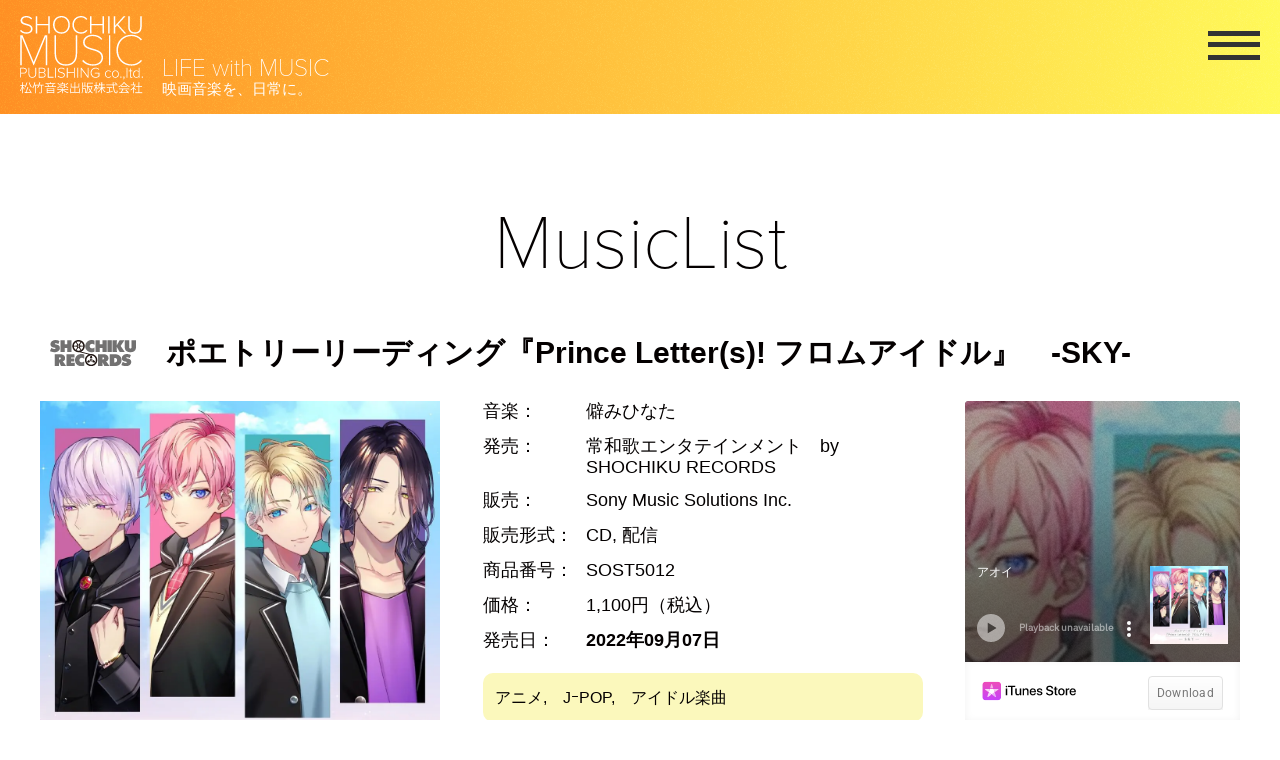

--- FILE ---
content_type: text/html; charset=UTF-8
request_url: https://shochiku-music.com/works/sost5012/
body_size: 11057
content:
<!doctype html>
<html lang="ja">
<head prefix="og: http://ogp.me/ns# fb: http://ogp.me/ns/fb# website: http://ogp.me/ns/website#">
<meta charset="UTF-8">
<meta http-equiv="x-ua-compatible" content="ie=edge">
<title>ポエトリーリーディング『Prince Letter(s)! フロムアイドル』　-SKY- ｜ 松竹音楽出版株式会社 SHOCHIKU RECORDS</title>
<link rel="icon" href="https://shochiku-music.com/wpsite/wp-content/themes/smp/images/favicon.ico" />
        <meta name="description" content="ポエトリーリーディング楽曲CD第二弾！アイドルたちと直筆の手紙のやりとりもできる"二次元アイドルプロジェクト『prince letter(s)! フロムアイドル』。第二シーズンで登場した鏑木シュウ（cv.豊永利行）、鋳田須ナツトラ（cv.増…" />
        <meta property="og:description" content="ポエトリーリーディング楽曲CD第二弾！アイドルたちと直筆の手紙のやりとりもできる"二次元アイドルプロジェクト『prince letter(s)! フロムアイドル』。第二シーズンで登場した鏑木シュウ（cv.豊永利行）、鋳田須ナツトラ（cv.増…" />
        <meta name="viewport" content="width=device-width">
<meta property="og:url" content="https://shochiku-music.com/works/sost5012/" />
<meta property="og:type" content="website" />
<meta property="og:title" content="ポエトリーリーディング『Prince Letter(s)! フロムアイドル』　-SKY-  |  松竹音楽出版株式会社 SHOCHIKU RECORDS" />
<meta property="og:site_name" content="松竹音楽出版株式会社 SHOCHIKU RECORDS" />
<meta property="og:image" content="https://shochiku-music.com/wpsite/wp-content/uploads/2023/05/20220907_SOST5012_SKY-150x150.jpg" />
<meta name="twitter:card" content="summary_large_image">
	
<!-- Google Tag Manager -->
<script>(function(w,d,s,l,i){w[l]=w[l]||[];w[l].push({'gtm.start':
new Date().getTime(),event:'gtm.js'});var f=d.getElementsByTagName(s)[0],
j=d.createElement(s),dl=l!='dataLayer'?'&l='+l:'';j.async=true;j.src=
'https://www.googletagmanager.com/gtm.js?id='+i+dl;f.parentNode.insertBefore(j,f);
})(window,document,'script','dataLayer','GTM-NTHQB9H');</script>
<!-- End Google Tag Manager -->
	
<link rel="stylesheet" href="https://use.typekit.net/htp4cks.css">
<link rel="stylesheet" href="https://cdn.jsdelivr.net/npm/swiper@8/swiper-bundle.min.css"/>
<link rel="stylesheet" href="https://shochiku-music.com/wpsite/wp-content/themes/smp/css/style.css">
<script src="https://cdn.jsdelivr.net/npm/jquery@3.6.1/dist/jquery.min.js"></script>
<script src="https://cdn.jsdelivr.net/npm/swiper@8/swiper-bundle.min.js"></script>
<script src="https://cdn.jsdelivr.net/npm/infinite-scroll@3/dist/infinite-scroll.pkgd.min.js"></script>
<script src="https://shochiku-music.com/wpsite/wp-content/themes/smp/js/style.js" charset="utf-8"></script>
	
	
<meta name='robots' content='max-image-preview:large' />
<link rel="alternate" title="oEmbed (JSON)" type="application/json+oembed" href="https://shochiku-music.com/wp-json/oembed/1.0/embed?url=https%3A%2F%2Fshochiku-music.com%2Fworks%2Fsost5012%2F" />
<link rel="alternate" title="oEmbed (XML)" type="text/xml+oembed" href="https://shochiku-music.com/wp-json/oembed/1.0/embed?url=https%3A%2F%2Fshochiku-music.com%2Fworks%2Fsost5012%2F&#038;format=xml" />
<style id='wp-img-auto-sizes-contain-inline-css' type='text/css'>
img:is([sizes=auto i],[sizes^="auto," i]){contain-intrinsic-size:3000px 1500px}
/*# sourceURL=wp-img-auto-sizes-contain-inline-css */
</style>
<style id='wp-emoji-styles-inline-css' type='text/css'>

	img.wp-smiley, img.emoji {
		display: inline !important;
		border: none !important;
		box-shadow: none !important;
		height: 1em !important;
		width: 1em !important;
		margin: 0 0.07em !important;
		vertical-align: -0.1em !important;
		background: none !important;
		padding: 0 !important;
	}
/*# sourceURL=wp-emoji-styles-inline-css */
</style>
<style id='wp-block-library-inline-css' type='text/css'>
:root{--wp-block-synced-color:#7a00df;--wp-block-synced-color--rgb:122,0,223;--wp-bound-block-color:var(--wp-block-synced-color);--wp-editor-canvas-background:#ddd;--wp-admin-theme-color:#007cba;--wp-admin-theme-color--rgb:0,124,186;--wp-admin-theme-color-darker-10:#006ba1;--wp-admin-theme-color-darker-10--rgb:0,107,160.5;--wp-admin-theme-color-darker-20:#005a87;--wp-admin-theme-color-darker-20--rgb:0,90,135;--wp-admin-border-width-focus:2px}@media (min-resolution:192dpi){:root{--wp-admin-border-width-focus:1.5px}}.wp-element-button{cursor:pointer}:root .has-very-light-gray-background-color{background-color:#eee}:root .has-very-dark-gray-background-color{background-color:#313131}:root .has-very-light-gray-color{color:#eee}:root .has-very-dark-gray-color{color:#313131}:root .has-vivid-green-cyan-to-vivid-cyan-blue-gradient-background{background:linear-gradient(135deg,#00d084,#0693e3)}:root .has-purple-crush-gradient-background{background:linear-gradient(135deg,#34e2e4,#4721fb 50%,#ab1dfe)}:root .has-hazy-dawn-gradient-background{background:linear-gradient(135deg,#faaca8,#dad0ec)}:root .has-subdued-olive-gradient-background{background:linear-gradient(135deg,#fafae1,#67a671)}:root .has-atomic-cream-gradient-background{background:linear-gradient(135deg,#fdd79a,#004a59)}:root .has-nightshade-gradient-background{background:linear-gradient(135deg,#330968,#31cdcf)}:root .has-midnight-gradient-background{background:linear-gradient(135deg,#020381,#2874fc)}:root{--wp--preset--font-size--normal:16px;--wp--preset--font-size--huge:42px}.has-regular-font-size{font-size:1em}.has-larger-font-size{font-size:2.625em}.has-normal-font-size{font-size:var(--wp--preset--font-size--normal)}.has-huge-font-size{font-size:var(--wp--preset--font-size--huge)}.has-text-align-center{text-align:center}.has-text-align-left{text-align:left}.has-text-align-right{text-align:right}.has-fit-text{white-space:nowrap!important}#end-resizable-editor-section{display:none}.aligncenter{clear:both}.items-justified-left{justify-content:flex-start}.items-justified-center{justify-content:center}.items-justified-right{justify-content:flex-end}.items-justified-space-between{justify-content:space-between}.screen-reader-text{border:0;clip-path:inset(50%);height:1px;margin:-1px;overflow:hidden;padding:0;position:absolute;width:1px;word-wrap:normal!important}.screen-reader-text:focus{background-color:#ddd;clip-path:none;color:#444;display:block;font-size:1em;height:auto;left:5px;line-height:normal;padding:15px 23px 14px;text-decoration:none;top:5px;width:auto;z-index:100000}html :where(.has-border-color){border-style:solid}html :where([style*=border-top-color]){border-top-style:solid}html :where([style*=border-right-color]){border-right-style:solid}html :where([style*=border-bottom-color]){border-bottom-style:solid}html :where([style*=border-left-color]){border-left-style:solid}html :where([style*=border-width]){border-style:solid}html :where([style*=border-top-width]){border-top-style:solid}html :where([style*=border-right-width]){border-right-style:solid}html :where([style*=border-bottom-width]){border-bottom-style:solid}html :where([style*=border-left-width]){border-left-style:solid}html :where(img[class*=wp-image-]){height:auto;max-width:100%}:where(figure){margin:0 0 1em}html :where(.is-position-sticky){--wp-admin--admin-bar--position-offset:var(--wp-admin--admin-bar--height,0px)}@media screen and (max-width:600px){html :where(.is-position-sticky){--wp-admin--admin-bar--position-offset:0px}}

/*# sourceURL=wp-block-library-inline-css */
</style><style id='wp-block-heading-inline-css' type='text/css'>
h1:where(.wp-block-heading).has-background,h2:where(.wp-block-heading).has-background,h3:where(.wp-block-heading).has-background,h4:where(.wp-block-heading).has-background,h5:where(.wp-block-heading).has-background,h6:where(.wp-block-heading).has-background{padding:1.25em 2.375em}h1.has-text-align-left[style*=writing-mode]:where([style*=vertical-lr]),h1.has-text-align-right[style*=writing-mode]:where([style*=vertical-rl]),h2.has-text-align-left[style*=writing-mode]:where([style*=vertical-lr]),h2.has-text-align-right[style*=writing-mode]:where([style*=vertical-rl]),h3.has-text-align-left[style*=writing-mode]:where([style*=vertical-lr]),h3.has-text-align-right[style*=writing-mode]:where([style*=vertical-rl]),h4.has-text-align-left[style*=writing-mode]:where([style*=vertical-lr]),h4.has-text-align-right[style*=writing-mode]:where([style*=vertical-rl]),h5.has-text-align-left[style*=writing-mode]:where([style*=vertical-lr]),h5.has-text-align-right[style*=writing-mode]:where([style*=vertical-rl]),h6.has-text-align-left[style*=writing-mode]:where([style*=vertical-lr]),h6.has-text-align-right[style*=writing-mode]:where([style*=vertical-rl]){rotate:180deg}
/*# sourceURL=https://shochiku-music.com/wpsite/wp-includes/blocks/heading/style.min.css */
</style>
<style id='wp-block-paragraph-inline-css' type='text/css'>
.is-small-text{font-size:.875em}.is-regular-text{font-size:1em}.is-large-text{font-size:2.25em}.is-larger-text{font-size:3em}.has-drop-cap:not(:focus):first-letter{float:left;font-size:8.4em;font-style:normal;font-weight:100;line-height:.68;margin:.05em .1em 0 0;text-transform:uppercase}body.rtl .has-drop-cap:not(:focus):first-letter{float:none;margin-left:.1em}p.has-drop-cap.has-background{overflow:hidden}:root :where(p.has-background){padding:1.25em 2.375em}:where(p.has-text-color:not(.has-link-color)) a{color:inherit}p.has-text-align-left[style*="writing-mode:vertical-lr"],p.has-text-align-right[style*="writing-mode:vertical-rl"]{rotate:180deg}
/*# sourceURL=https://shochiku-music.com/wpsite/wp-includes/blocks/paragraph/style.min.css */
</style>
<style id='global-styles-inline-css' type='text/css'>
:root{--wp--preset--aspect-ratio--square: 1;--wp--preset--aspect-ratio--4-3: 4/3;--wp--preset--aspect-ratio--3-4: 3/4;--wp--preset--aspect-ratio--3-2: 3/2;--wp--preset--aspect-ratio--2-3: 2/3;--wp--preset--aspect-ratio--16-9: 16/9;--wp--preset--aspect-ratio--9-16: 9/16;--wp--preset--color--black: #000000;--wp--preset--color--cyan-bluish-gray: #abb8c3;--wp--preset--color--white: #ffffff;--wp--preset--color--pale-pink: #f78da7;--wp--preset--color--vivid-red: #cf2e2e;--wp--preset--color--luminous-vivid-orange: #ff6900;--wp--preset--color--luminous-vivid-amber: #fcb900;--wp--preset--color--light-green-cyan: #7bdcb5;--wp--preset--color--vivid-green-cyan: #00d084;--wp--preset--color--pale-cyan-blue: #8ed1fc;--wp--preset--color--vivid-cyan-blue: #0693e3;--wp--preset--color--vivid-purple: #9b51e0;--wp--preset--gradient--vivid-cyan-blue-to-vivid-purple: linear-gradient(135deg,rgb(6,147,227) 0%,rgb(155,81,224) 100%);--wp--preset--gradient--light-green-cyan-to-vivid-green-cyan: linear-gradient(135deg,rgb(122,220,180) 0%,rgb(0,208,130) 100%);--wp--preset--gradient--luminous-vivid-amber-to-luminous-vivid-orange: linear-gradient(135deg,rgb(252,185,0) 0%,rgb(255,105,0) 100%);--wp--preset--gradient--luminous-vivid-orange-to-vivid-red: linear-gradient(135deg,rgb(255,105,0) 0%,rgb(207,46,46) 100%);--wp--preset--gradient--very-light-gray-to-cyan-bluish-gray: linear-gradient(135deg,rgb(238,238,238) 0%,rgb(169,184,195) 100%);--wp--preset--gradient--cool-to-warm-spectrum: linear-gradient(135deg,rgb(74,234,220) 0%,rgb(151,120,209) 20%,rgb(207,42,186) 40%,rgb(238,44,130) 60%,rgb(251,105,98) 80%,rgb(254,248,76) 100%);--wp--preset--gradient--blush-light-purple: linear-gradient(135deg,rgb(255,206,236) 0%,rgb(152,150,240) 100%);--wp--preset--gradient--blush-bordeaux: linear-gradient(135deg,rgb(254,205,165) 0%,rgb(254,45,45) 50%,rgb(107,0,62) 100%);--wp--preset--gradient--luminous-dusk: linear-gradient(135deg,rgb(255,203,112) 0%,rgb(199,81,192) 50%,rgb(65,88,208) 100%);--wp--preset--gradient--pale-ocean: linear-gradient(135deg,rgb(255,245,203) 0%,rgb(182,227,212) 50%,rgb(51,167,181) 100%);--wp--preset--gradient--electric-grass: linear-gradient(135deg,rgb(202,248,128) 0%,rgb(113,206,126) 100%);--wp--preset--gradient--midnight: linear-gradient(135deg,rgb(2,3,129) 0%,rgb(40,116,252) 100%);--wp--preset--font-size--small: 13px;--wp--preset--font-size--medium: 20px;--wp--preset--font-size--large: 36px;--wp--preset--font-size--x-large: 42px;--wp--preset--spacing--20: 0.44rem;--wp--preset--spacing--30: 0.67rem;--wp--preset--spacing--40: 1rem;--wp--preset--spacing--50: 1.5rem;--wp--preset--spacing--60: 2.25rem;--wp--preset--spacing--70: 3.38rem;--wp--preset--spacing--80: 5.06rem;--wp--preset--shadow--natural: 6px 6px 9px rgba(0, 0, 0, 0.2);--wp--preset--shadow--deep: 12px 12px 50px rgba(0, 0, 0, 0.4);--wp--preset--shadow--sharp: 6px 6px 0px rgba(0, 0, 0, 0.2);--wp--preset--shadow--outlined: 6px 6px 0px -3px rgb(255, 255, 255), 6px 6px rgb(0, 0, 0);--wp--preset--shadow--crisp: 6px 6px 0px rgb(0, 0, 0);}:where(.is-layout-flex){gap: 0.5em;}:where(.is-layout-grid){gap: 0.5em;}body .is-layout-flex{display: flex;}.is-layout-flex{flex-wrap: wrap;align-items: center;}.is-layout-flex > :is(*, div){margin: 0;}body .is-layout-grid{display: grid;}.is-layout-grid > :is(*, div){margin: 0;}:where(.wp-block-columns.is-layout-flex){gap: 2em;}:where(.wp-block-columns.is-layout-grid){gap: 2em;}:where(.wp-block-post-template.is-layout-flex){gap: 1.25em;}:where(.wp-block-post-template.is-layout-grid){gap: 1.25em;}.has-black-color{color: var(--wp--preset--color--black) !important;}.has-cyan-bluish-gray-color{color: var(--wp--preset--color--cyan-bluish-gray) !important;}.has-white-color{color: var(--wp--preset--color--white) !important;}.has-pale-pink-color{color: var(--wp--preset--color--pale-pink) !important;}.has-vivid-red-color{color: var(--wp--preset--color--vivid-red) !important;}.has-luminous-vivid-orange-color{color: var(--wp--preset--color--luminous-vivid-orange) !important;}.has-luminous-vivid-amber-color{color: var(--wp--preset--color--luminous-vivid-amber) !important;}.has-light-green-cyan-color{color: var(--wp--preset--color--light-green-cyan) !important;}.has-vivid-green-cyan-color{color: var(--wp--preset--color--vivid-green-cyan) !important;}.has-pale-cyan-blue-color{color: var(--wp--preset--color--pale-cyan-blue) !important;}.has-vivid-cyan-blue-color{color: var(--wp--preset--color--vivid-cyan-blue) !important;}.has-vivid-purple-color{color: var(--wp--preset--color--vivid-purple) !important;}.has-black-background-color{background-color: var(--wp--preset--color--black) !important;}.has-cyan-bluish-gray-background-color{background-color: var(--wp--preset--color--cyan-bluish-gray) !important;}.has-white-background-color{background-color: var(--wp--preset--color--white) !important;}.has-pale-pink-background-color{background-color: var(--wp--preset--color--pale-pink) !important;}.has-vivid-red-background-color{background-color: var(--wp--preset--color--vivid-red) !important;}.has-luminous-vivid-orange-background-color{background-color: var(--wp--preset--color--luminous-vivid-orange) !important;}.has-luminous-vivid-amber-background-color{background-color: var(--wp--preset--color--luminous-vivid-amber) !important;}.has-light-green-cyan-background-color{background-color: var(--wp--preset--color--light-green-cyan) !important;}.has-vivid-green-cyan-background-color{background-color: var(--wp--preset--color--vivid-green-cyan) !important;}.has-pale-cyan-blue-background-color{background-color: var(--wp--preset--color--pale-cyan-blue) !important;}.has-vivid-cyan-blue-background-color{background-color: var(--wp--preset--color--vivid-cyan-blue) !important;}.has-vivid-purple-background-color{background-color: var(--wp--preset--color--vivid-purple) !important;}.has-black-border-color{border-color: var(--wp--preset--color--black) !important;}.has-cyan-bluish-gray-border-color{border-color: var(--wp--preset--color--cyan-bluish-gray) !important;}.has-white-border-color{border-color: var(--wp--preset--color--white) !important;}.has-pale-pink-border-color{border-color: var(--wp--preset--color--pale-pink) !important;}.has-vivid-red-border-color{border-color: var(--wp--preset--color--vivid-red) !important;}.has-luminous-vivid-orange-border-color{border-color: var(--wp--preset--color--luminous-vivid-orange) !important;}.has-luminous-vivid-amber-border-color{border-color: var(--wp--preset--color--luminous-vivid-amber) !important;}.has-light-green-cyan-border-color{border-color: var(--wp--preset--color--light-green-cyan) !important;}.has-vivid-green-cyan-border-color{border-color: var(--wp--preset--color--vivid-green-cyan) !important;}.has-pale-cyan-blue-border-color{border-color: var(--wp--preset--color--pale-cyan-blue) !important;}.has-vivid-cyan-blue-border-color{border-color: var(--wp--preset--color--vivid-cyan-blue) !important;}.has-vivid-purple-border-color{border-color: var(--wp--preset--color--vivid-purple) !important;}.has-vivid-cyan-blue-to-vivid-purple-gradient-background{background: var(--wp--preset--gradient--vivid-cyan-blue-to-vivid-purple) !important;}.has-light-green-cyan-to-vivid-green-cyan-gradient-background{background: var(--wp--preset--gradient--light-green-cyan-to-vivid-green-cyan) !important;}.has-luminous-vivid-amber-to-luminous-vivid-orange-gradient-background{background: var(--wp--preset--gradient--luminous-vivid-amber-to-luminous-vivid-orange) !important;}.has-luminous-vivid-orange-to-vivid-red-gradient-background{background: var(--wp--preset--gradient--luminous-vivid-orange-to-vivid-red) !important;}.has-very-light-gray-to-cyan-bluish-gray-gradient-background{background: var(--wp--preset--gradient--very-light-gray-to-cyan-bluish-gray) !important;}.has-cool-to-warm-spectrum-gradient-background{background: var(--wp--preset--gradient--cool-to-warm-spectrum) !important;}.has-blush-light-purple-gradient-background{background: var(--wp--preset--gradient--blush-light-purple) !important;}.has-blush-bordeaux-gradient-background{background: var(--wp--preset--gradient--blush-bordeaux) !important;}.has-luminous-dusk-gradient-background{background: var(--wp--preset--gradient--luminous-dusk) !important;}.has-pale-ocean-gradient-background{background: var(--wp--preset--gradient--pale-ocean) !important;}.has-electric-grass-gradient-background{background: var(--wp--preset--gradient--electric-grass) !important;}.has-midnight-gradient-background{background: var(--wp--preset--gradient--midnight) !important;}.has-small-font-size{font-size: var(--wp--preset--font-size--small) !important;}.has-medium-font-size{font-size: var(--wp--preset--font-size--medium) !important;}.has-large-font-size{font-size: var(--wp--preset--font-size--large) !important;}.has-x-large-font-size{font-size: var(--wp--preset--font-size--x-large) !important;}
/*# sourceURL=global-styles-inline-css */
</style>

<style id='classic-theme-styles-inline-css' type='text/css'>
/*! This file is auto-generated */
.wp-block-button__link{color:#fff;background-color:#32373c;border-radius:9999px;box-shadow:none;text-decoration:none;padding:calc(.667em + 2px) calc(1.333em + 2px);font-size:1.125em}.wp-block-file__button{background:#32373c;color:#fff;text-decoration:none}
/*# sourceURL=/wp-includes/css/classic-themes.min.css */
</style>
<link rel="https://api.w.org/" href="https://shochiku-music.com/wp-json/" /><link rel="alternate" title="JSON" type="application/json" href="https://shochiku-music.com/wp-json/wp/v2/works/469" /><link rel="EditURI" type="application/rsd+xml" title="RSD" href="https://shochiku-music.com/wpsite/xmlrpc.php?rsd" />
<meta name="generator" content="WordPress 6.9" />
<link rel="canonical" href="https://shochiku-music.com/works/sost5012/" />
<link rel='shortlink' href='https://shochiku-music.com/?p=469' />
<noscript><style>.lazyload[data-src]{display:none !important;}</style></noscript><style>.lazyload{background-image:none !important;}.lazyload:before{background-image:none !important;}</style>		<style type="text/css" id="wp-custom-css">
			.wp-block-table.table-clear{
	background: none !important;
	border: none;
}
.wp-block-table.table-clear tr{
	background: none !important;
}
.wp-block-table.table-clear td,
.wp-block-table.table-clear th{
	border: none;
}		</style>
		<link rel='stylesheet' id='yarppRelatedCss-css' href='https://shochiku-music.com/wpsite/wp-content/plugins/yet-another-related-posts-plugin/style/related.css?ver=5.30.11' type='text/css' media='all' />
</head><body>
<!-- Google Tag Manager (noscript) -->
<noscript><iframe src="https://www.googletagmanager.com/ns.html?id=GTM-NTHQB9H"
height="0" width="0" style="display:none;visibility:hidden"></iframe></noscript>
<!-- End Google Tag Manager (noscript) --><header>
    <div class="box1">
        <h1 class="ttl"><a href="https://shochiku-music.com/"><img src="[data-uri]" class="pc lazyload" alt="SHOCHIKU MUSIC PUBLISHING co.,ltd.　松竹音楽出版株式会社" data-src="https://shochiku-music.com/wpsite/wp-content/themes/smp/images/logo.svg" decoding="async"><noscript><img src="https://shochiku-music.com/wpsite/wp-content/themes/smp/images/logo.svg" class="pc" alt="SHOCHIKU MUSIC PUBLISHING co.,ltd.　松竹音楽出版株式会社" data-eio="l"></noscript><img src="[data-uri]" class="sp lazyload" alt="SHOCHIKU MUSIC PUBLISHING co.,ltd.　松竹音楽出版株式会社" data-src="https://shochiku-music.com/wpsite/wp-content/themes/smp/images/logo_bk.svg" decoding="async"><noscript><img src="https://shochiku-music.com/wpsite/wp-content/themes/smp/images/logo_bk.svg" class="sp" alt="SHOCHIKU MUSIC PUBLISHING co.,ltd.　松竹音楽出版株式会社" data-eio="l"></noscript></a></h1>
        <div class="catchBox">
            <p class="catch">LIFE with MUSIC</p>
            <p class="catch2">映画音楽を、日常に。</p>
        </div>
    </div>
    <div class="box2">
        <div class="navWrap">
            <a class="fixNav">
                <span class="nav__line nav__line--top"></span>
                <span class="nav__line nav__line--center"></span>
                <span class="nav__line nav__line--bottom"></span>
            </a>
            <div class="gnav">
            <nav class="gnav__wrap">
                <div class="gnav__nav">
                    <div class="navBoxB">
                        <div class="navLogo"><a href="https://shochiku-music.com/"><img src="[data-uri]" alt="SHOCHIKU MUSIC PUBLISHING co.,ltd.　松竹音楽出版株式会社" data-src="https://shochiku-music.com/wpsite/wp-content/themes/smp/images/logo_bk.svg" decoding="async" class="lazyload"><noscript><img src="https://shochiku-music.com/wpsite/wp-content/themes/smp/images/logo_bk.svg" alt="SHOCHIKU MUSIC PUBLISHING co.,ltd.　松竹音楽出版株式会社" data-eio="l"></noscript></a></div>
                        <nav class="navBox2">
                            <ul class="list">
                                <li><a href="https://shochiku-music.com/works/">MusicList</a></li>
                                <li><a href="https://shochiku-music.com/works-cat/shochiku_records/">ShochikuRecords</a></li>
                                <li><a href="https://shochiku-music.com/playlist/">PlayList</a></li>
                            </ul>    
                            <div class="search">
								<form id="form1" action="https://shochiku-music.com" method="get">
<input class="key" id="s-box" name="s" type="search" placeholder="キーワードを入力" />
<div class="btn"><input type="submit" value="検索" /></div>
</form>                            </div>
                        </nav><!--navBox1-->
                        <nav class="navBox1">
                            <ul class="list">
                                <li><a href="https://shochiku-music.com/">HOME</a></li>
                                <li><a href="https://shochiku-music.com/news-topics/">NEWS &amp; TOPICS</a></li>
                                <li><a href="https://shochiku-music.com/business/">BUSINESS</a></li>
                                <li><a href="https://shochiku-music.com/company/">COMPANY</a></li>
                                <li><a href="https://shochiku-music.com/contact/">CONTACT</a></li>
                            </ul>    
                            <div class="sns">
                                <div class="in"><a href="https://www.youtube.com/channel/UCSaSBORFxAXCPD8zQ3S06tA" target="_blank"><img src="[data-uri]" alt="YouTube" data-src="https://shochiku-music.com/wpsite/wp-content/themes/smp/images/icon_youtube.svg" decoding="async" class="lazyload"><noscript><img src="https://shochiku-music.com/wpsite/wp-content/themes/smp/images/icon_youtube.svg" alt="YouTube" data-eio="l"></noscript></a></div>
                                <div class="in"><a href="https://twitter.com/SHOCHIKURECORDS" target="_blank"><img src="[data-uri]" alt="X" data-src="https://shochiku-music.com/wpsite/wp-content/themes/smp/images/icon_x.svg" decoding="async" class="lazyload"><noscript><img src="https://shochiku-music.com/wpsite/wp-content/themes/smp/images/icon_x.svg" alt="X" data-eio="l"></noscript></a></div>
                                <div class="in"><a href="https://www.facebook.com/SHOCHIKURECORDS/" target="_blank"><img src="[data-uri]" alt="Facebook" data-src="https://shochiku-music.com/wpsite/wp-content/themes/smp/images/icon_fb.svg" decoding="async" class="lazyload"><noscript><img src="https://shochiku-music.com/wpsite/wp-content/themes/smp/images/icon_fb.svg" alt="Facebook" data-eio="l"></noscript></a></div>
                            </div>
                        </nav><!--navBox1-->
                    </div>
                </div><!--gnav__nav-->
            </nav><!--gnav__wrap-->
            </div><!--gnav-->
        </div><!--navWrap-->
    </div><!--box-->
</header>
	
	
	
<div class="main">
    <h2 class="mainTtl">MusicList</h2>
	<div class="listDetailWrap">
        <div class="ttlBox">
<div class="icon"><img src="[data-uri]" alt="SHOCHIKU RECORDS" data-src="https://shochiku-music.com/wpsite/wp-content/themes/smp/images/logo_records_color.svg" decoding="async" class="lazyload"><noscript><img src="https://shochiku-music.com/wpsite/wp-content/themes/smp/images/logo_records_color.svg" alt="SHOCHIKU RECORDS" data-eio="l"></noscript></div>
			<h3 class="ttl">ポエトリーリーディング『Prince Letter(s)! フロムアイドル』　-SKY-</h3>
        </div><!--ttlBox-->
        <div class="contentsBox">
            <div class="box1">
                <div class="img"><img src="[data-uri]" alt="ポエトリーリーディング『Prince Letter(s)! フロムアイドル』　-SKY-" data-src="https://shochiku-music.com/wpsite/wp-content/uploads/2023/05/20220907_SOST5012_SKY-1024x1024.jpg" decoding="async" class="lazyload" data-eio-rwidth="1024" data-eio-rheight="1024"><noscript><img src="https://shochiku-music.com/wpsite/wp-content/uploads/2023/05/20220907_SOST5012_SKY-1024x1024.jpg" alt="ポエトリーリーディング『Prince Letter(s)! フロムアイドル』　-SKY-" data-eio="l"></noscript></div>
                <div class="shareList">
                    <p class="ttl sp">シェアする：</p>
                    <ol class="list">
                        <li class="shareTwitter"><a href="#" rel="nofollow" target="_blank"><img src="[data-uri]" alt="X" data-src="https://shochiku-music.com/wpsite/wp-content/themes/smp/images/share_x.svg" decoding="async" class="lazyload" /><noscript><img src="https://shochiku-music.com/wpsite/wp-content/themes/smp/images/share_x.svg" alt="X" data-eio="l" /></noscript><p class="pc">ポストする</p></a></li>
                        <li class="shareFb"><a href="#" rel="nofollow" target="_blank"><img src="[data-uri]" alt="FaceBook" data-src="https://shochiku-music.com/wpsite/wp-content/themes/smp/images/share_fb.svg" decoding="async" class="lazyload" /><noscript><img src="https://shochiku-music.com/wpsite/wp-content/themes/smp/images/share_fb.svg" alt="FaceBook" data-eio="l" /></noscript><p class="pc">Facebook</p></a></li>
                        <li class="shareLine"><a href="#" rel="nofollow" target="_blank"><img src="[data-uri]" alt="LINE" data-src="https://shochiku-music.com/wpsite/wp-content/themes/smp/images/share_line.svg" decoding="async" class="lazyload" /><noscript><img src="https://shochiku-music.com/wpsite/wp-content/themes/smp/images/share_line.svg" alt="LINE" data-eio="l" /></noscript><p class="pc">LINEで送る</p></a></li>
                    </ol>
                </div>
                <div class="trackListBox">
                    <div class="ttl">収録曲リスト</div>
                    <div class="list">
                    <ol>
                        <li>柊虎の話</li>
<li>ハルキの話</li>
<li>アオイの話</li>
<li>Little Prince</li>

Bonus Track
<li>桾沢リンの話</li>                    </ol>
                    </div>
                </div>
            </div><!--box1-->

            <div class="box2">
                <table class="listBox">
                    <tr>
                        <th>音楽：</th>
                        <td>僻みひなた</td>
                    </tr>                    <tr>
                        <th>発売：</th>
                        <td>常和歌エンタテインメント　by　SHOCHIKU RECORDS</td>
                    </tr>                    <tr>
                        <th>販売：</th>
                        <td>Sony Music Solutions Inc.</td>
                    </tr>                    <tr>
                        <th>販売形式：</th>
                        <td>CD, 配信</td>
                    </tr>                    <tr>
                        <th>商品番号：</th>
                        <td>SOST5012</td>
                    </tr>                    <tr>
                        <th>価格：</th>
                        <td>1,100円（税込）</td>
                    </tr>                    <tr>
                        <th>発売日：</th>
                        <td><span class="txtB">2022年09月07日</span></td>
                    </tr>                </table>
                <ul class="catBox">
<li><a href="https://shochiku-music.com/works-cat2/animation/">アニメ</a></li>　<li><a href="https://shochiku-music.com/works-cat2/j_pop/">JｰPOP</a></li>　<li><a href="https://shochiku-music.com/works-cat2/idol_music/">アイドル楽曲</a></li>　                </ul>
                <div class="desBox">
                    
<h3 class="wp-block-heading jinr-heading d--bold">ポエトリーリーディング楽曲CD第二弾！</h3>



<p>アイドルたちと直筆の手紙のやりとりもできる&#8221;二次元アイドルプロジェクト『Prince Letter(s)! フロムアイドル』。第二シーズンで登場した鏑木シュウ（CV.豊永利行）、鋳田須ナツトラ（CV.増田俊樹）、ハルキ（CV.矢野奨吾）、アオイ（CV.石井孝英）たち4名のポエトリーリーディング楽曲に加え、『STAr(s)!』の3人が詠う「Little Prince」も収録。</p>
                </div>
                <div class="btnBox">
															                </div>
            </div><!--box2-->
            
            <div class="box3">				<iframe data-lnk-widget width="300" height="800" frameborder="0" allowtransparency="true" data-src="https://lnk.to/pr_SKY/widget" class="lazyload"></iframe>			</div><!--box3-->
        </div><!--contentsBox-->
        <h4 class="ttl">Related Works</h4>
    </div><!--listDetailWrap-->


<div class='yarpp yarpp-related yarpp-related-website yarpp-template-yarpp-template-thumbnail'>




    <div class="relatedWrap">
        <div class="swiper">
            <div class="swiper-wrapper">

  	<div class="swiper-slide"><a href="https://shochiku-music.com/works/haishin-8/">
        <img src="[data-uri]" alt="ボイスドラマ 「Prince Letter(s)! フロムアイドル2nd」最終話" data-src="https://shochiku-music.com/wpsite/wp-content/uploads/2023/05/20221031_fi_2nd_saishuwa-300x300.jpg" decoding="async" class="lazyload" data-eio-rwidth="300" data-eio-rheight="300" /><noscript><img src="https://shochiku-music.com/wpsite/wp-content/uploads/2023/05/20221031_fi_2nd_saishuwa-300x300.jpg" alt="ボイスドラマ 「Prince Letter(s)! フロムアイドル2nd」最終話" data-eio="l" /></noscript>        </a></div><!--box-->
	<div class="swiper-slide"><a href="https://shochiku-music.com/works/haishin-5/">
        <img src="[data-uri]" alt="ボイスドラマ 『Prince Letter(s)! フロムアイドル2nd』後半" data-src="https://shochiku-music.com/wpsite/wp-content/uploads/2023/05/20221025_ボイスドラマ『Prince-Letters-フロムアイドル2nd』後半-300x300.jpg" decoding="async" class="lazyload" data-eio-rwidth="300" data-eio-rheight="300" /><noscript><img src="https://shochiku-music.com/wpsite/wp-content/uploads/2023/05/20221025_ボイスドラマ『Prince-Letters-フロムアイドル2nd』後半-300x300.jpg" alt="ボイスドラマ 『Prince Letter(s)! フロムアイドル2nd』後半" data-eio="l" /></noscript>        </a></div><!--box-->
	<div class="swiper-slide"><a href="https://shochiku-music.com/works/haishin-6/">
        <img src="[data-uri]" alt="ボイスドラマ 『Prince Letter(s)! フロムアイドル2nd』前半" data-src="https://shochiku-music.com/wpsite/wp-content/uploads/2023/05/20220913_fi_2nd前半-300x300.jpg" decoding="async" class="lazyload" data-eio-rwidth="300" data-eio-rheight="300" /><noscript><img src="https://shochiku-music.com/wpsite/wp-content/uploads/2023/05/20220913_fi_2nd前半-300x300.jpg" alt="ボイスドラマ 『Prince Letter(s)! フロムアイドル2nd』前半" data-eio="l" /></noscript>        </a></div><!--box-->
	<div class="swiper-slide"><a href="https://shochiku-music.com/works/sost5011/">
        <img src="[data-uri]" alt="ポエトリーリーディング『Prince Letter(s)! フロムアイドル』　-STAR-" data-src="https://shochiku-music.com/wpsite/wp-content/uploads/2023/05/2022831_SOST5011_STAR-300x300.jpg" decoding="async" class="lazyload" data-eio-rwidth="300" data-eio-rheight="300" /><noscript><img src="https://shochiku-music.com/wpsite/wp-content/uploads/2023/05/2022831_SOST5011_STAR-300x300.jpg" alt="ポエトリーリーディング『Prince Letter(s)! フロムアイドル』　-STAR-" data-eio="l" /></noscript>        </a></div><!--box-->
	<div class="swiper-slide"><a href="https://shochiku-music.com/works/sost5015/">
        <img src="[data-uri]" alt="Prince Letter(s)! フロムアイドル　LOVE LETTER⒮" data-src="https://shochiku-music.com/wpsite/wp-content/uploads/2023/05/LOVE-LETTERs-配信用-300x300.jpg" decoding="async" class="lazyload" data-eio-rwidth="300" data-eio-rheight="300" /><noscript><img src="https://shochiku-music.com/wpsite/wp-content/uploads/2023/05/LOVE-LETTERs-配信用-300x300.jpg" alt="Prince Letter(s)! フロムアイドル　LOVE LETTER⒮" data-eio="l" /></noscript>        </a></div><!--box-->
	<div class="swiper-slide"><a href="https://shochiku-music.com/works/sost5007/">
        <img src="[data-uri]" alt="ボイスドラマ『Prince Letter(s)! フロムyuzu』" data-src="https://shochiku-music.com/wpsite/wp-content/uploads/2023/05/20220330_SOST5007_Prince-Letters-フロムyuzu-1-1-300x300.jpg" decoding="async" class="lazyload" data-eio-rwidth="300" data-eio-rheight="300" /><noscript><img src="https://shochiku-music.com/wpsite/wp-content/uploads/2023/05/20220330_SOST5007_Prince-Letters-フロムyuzu-1-1-300x300.jpg" alt="ボイスドラマ『Prince Letter(s)! フロムyuzu』" data-eio="l" /></noscript>        </a></div><!--box-->
  
 </div>
        </div>
        <!-- ページネーション -->
		
		<div class="swiper-pagination"></div>
        <!-- 前後の矢印 -->
        <div class="swiper-button-prev"></div>
        <div class="swiper-button-next"></div>
        <div class="btn sp"><a href="https://shochiku-music.com/works/">一覧はこちら</a></div>
</div>

  
           
        
    </div>

</div><!--main-->
<footer>
    <div class="pagetop"><a href="#"></a></div>
	

	<div class="bnrBox">
    <ul>
            <li>
            <a href="https://www.shochiku.co.jp/" target="_blank">
                <img src="[data-uri]" alt="松竹株式会社" data-src="https://shochiku-music.com/wpsite/wp-content/uploads/2024/04/松竹bn2-1.png" decoding="async" class="lazyload" data-eio-rwidth="320" data-eio-rheight="100"><noscript><img src="https://shochiku-music.com/wpsite/wp-content/uploads/2024/04/松竹bn2-1.png" alt="松竹株式会社" data-eio="l"></noscript>
            </a>
        </li>
            <li>
            <a href="https://cinemaplus.shochiku.co.jp/" target="_blank">
                <img src="[data-uri]" alt="松竹シネマプラス" data-src="https://shochiku-music.com/wpsite/wp-content/uploads/2024/04/cinemaplus_320-100.png" decoding="async" class="lazyload" data-eio-rwidth="320" data-eio-rheight="100"><noscript><img src="https://shochiku-music.com/wpsite/wp-content/uploads/2024/04/cinemaplus_320-100.png" alt="松竹シネマプラス" data-eio="l"></noscript>
            </a>
        </li>
            <li>
            <a href="https://mpaj.or.jp/2025kouza" target="_blank">
                <img src="[data-uri]" alt="" data-src="https://shochiku-music.com/wpsite/wp-content/uploads/2025/03/MPA320-100.png" decoding="async" class="lazyload" data-eio-rwidth="320" data-eio-rheight="100"><noscript><img src="https://shochiku-music.com/wpsite/wp-content/uploads/2025/03/MPA320-100.png" alt="" data-eio="l"></noscript>
            </a>
        </li>
        </ul>
		</div>

		
		

    
    <div class="footerIn">
        
        <div class="desBox">
            <div class="box2">
                <div class="bnr"><a href="https://shochiku-music.com/contact/"><div class="bnrIn"><div class="ttl">CONTACT</div><p class="txt">お問い合わせはこちら</p></div></a></div>
            </div>
            <div class="box1">
                <div class="logo pc"><a href=""><img src="[data-uri]" alt="SHOCHIKU MUSIC PUBLISHING co.,ltd." data-src="https://shochiku-music.com/wpsite/wp-content/themes/smp/images/logo_bk.svg" decoding="async" class="lazyload"><noscript><img src="https://shochiku-music.com/wpsite/wp-content/themes/smp/images/logo_bk.svg" alt="SHOCHIKU MUSIC PUBLISHING co.,ltd." data-eio="l"></noscript></a></div>
                <div class="data">
                    <div class="ttl"><img class="pc lazyload" src="[data-uri]" alt="松竹音楽出版株式会社" data-src="https://shochiku-music.com/wpsite/wp-content/themes/smp/images/ftr_company.png" decoding="async" data-eio-rwidth="254" data-eio-rheight="26" /><noscript><img class="pc" src="https://shochiku-music.com/wpsite/wp-content/themes/smp/images/ftr_company.png" alt="松竹音楽出版株式会社" data-eio="l" /></noscript><img class="sp lazyload" src="[data-uri]" alt="松竹音楽出版株式会社" data-src="https://shochiku-music.com/wpsite/wp-content/themes/smp/images/ftr_company_sp.png" decoding="async" data-eio-rwidth="511" data-eio-rheight="50" /><noscript><img class="sp" src="https://shochiku-music.com/wpsite/wp-content/themes/smp/images/ftr_company_sp.png" alt="松竹音楽出版株式会社" data-eio="l" /></noscript></div>
                    <div class="address">〒104-0045<br class="sp">東京都中央区築地4-1-1 東劇ビル17F</div>
                </div>
            </div>
        </div><!--desBox-->
        <p class="copyright">&copy;  shochiku music publishing co., ltd.</p>
    </div>
</footer>

<script type="speculationrules">
{"prefetch":[{"source":"document","where":{"and":[{"href_matches":"/*"},{"not":{"href_matches":["/wpsite/wp-*.php","/wpsite/wp-admin/*","/wpsite/wp-content/uploads/*","/wpsite/wp-content/*","/wpsite/wp-content/plugins/*","/wpsite/wp-content/themes/smp/*","/*\\?(.+)"]}},{"not":{"selector_matches":"a[rel~=\"nofollow\"]"}},{"not":{"selector_matches":".no-prefetch, .no-prefetch a"}}]},"eagerness":"conservative"}]}
</script>
<script type="text/javascript" id="flying-scripts">const loadScriptsTimer=setTimeout(loadScripts,5*1000);const userInteractionEvents=['click', 'mousemove', 'keydown', 'touchstart', 'touchmove', 'wheel'];userInteractionEvents.forEach(function(event){window.addEventListener(event,triggerScriptLoader,{passive:!0})});function triggerScriptLoader(){loadScripts();clearTimeout(loadScriptsTimer);userInteractionEvents.forEach(function(event){window.removeEventListener(event,triggerScriptLoader,{passive:!0})})}
function loadScripts(){document.querySelectorAll("script[data-type='lazy']").forEach(function(elem){elem.setAttribute("src",elem.getAttribute("data-src"))})}</script>
    <script type="text/javascript" id="eio-lazy-load-js-before">
/* <![CDATA[ */
var eio_lazy_vars = {"exactdn_domain":"","skip_autoscale":0,"bg_min_dpr":1.100000000000000088817841970012523233890533447265625,"threshold":0,"use_dpr":1};
//# sourceURL=eio-lazy-load-js-before
/* ]]> */
</script>
<script type="text/javascript" src="https://shochiku-music.com/wpsite/wp-content/plugins/ewww-image-optimizer/includes/lazysizes.min.js?ver=831" id="eio-lazy-load-js" async="async" data-wp-strategy="async"></script>
<script id="wp-emoji-settings" type="application/json">
{"baseUrl":"https://s.w.org/images/core/emoji/17.0.2/72x72/","ext":".png","svgUrl":"https://s.w.org/images/core/emoji/17.0.2/svg/","svgExt":".svg","source":{"concatemoji":"https://shochiku-music.com/wpsite/wp-includes/js/wp-emoji-release.min.js?ver=6.9"}}
</script>
<script type="module">
/* <![CDATA[ */
/*! This file is auto-generated */
const a=JSON.parse(document.getElementById("wp-emoji-settings").textContent),o=(window._wpemojiSettings=a,"wpEmojiSettingsSupports"),s=["flag","emoji"];function i(e){try{var t={supportTests:e,timestamp:(new Date).valueOf()};sessionStorage.setItem(o,JSON.stringify(t))}catch(e){}}function c(e,t,n){e.clearRect(0,0,e.canvas.width,e.canvas.height),e.fillText(t,0,0);t=new Uint32Array(e.getImageData(0,0,e.canvas.width,e.canvas.height).data);e.clearRect(0,0,e.canvas.width,e.canvas.height),e.fillText(n,0,0);const a=new Uint32Array(e.getImageData(0,0,e.canvas.width,e.canvas.height).data);return t.every((e,t)=>e===a[t])}function p(e,t){e.clearRect(0,0,e.canvas.width,e.canvas.height),e.fillText(t,0,0);var n=e.getImageData(16,16,1,1);for(let e=0;e<n.data.length;e++)if(0!==n.data[e])return!1;return!0}function u(e,t,n,a){switch(t){case"flag":return n(e,"\ud83c\udff3\ufe0f\u200d\u26a7\ufe0f","\ud83c\udff3\ufe0f\u200b\u26a7\ufe0f")?!1:!n(e,"\ud83c\udde8\ud83c\uddf6","\ud83c\udde8\u200b\ud83c\uddf6")&&!n(e,"\ud83c\udff4\udb40\udc67\udb40\udc62\udb40\udc65\udb40\udc6e\udb40\udc67\udb40\udc7f","\ud83c\udff4\u200b\udb40\udc67\u200b\udb40\udc62\u200b\udb40\udc65\u200b\udb40\udc6e\u200b\udb40\udc67\u200b\udb40\udc7f");case"emoji":return!a(e,"\ud83e\u1fac8")}return!1}function f(e,t,n,a){let r;const o=(r="undefined"!=typeof WorkerGlobalScope&&self instanceof WorkerGlobalScope?new OffscreenCanvas(300,150):document.createElement("canvas")).getContext("2d",{willReadFrequently:!0}),s=(o.textBaseline="top",o.font="600 32px Arial",{});return e.forEach(e=>{s[e]=t(o,e,n,a)}),s}function r(e){var t=document.createElement("script");t.src=e,t.defer=!0,document.head.appendChild(t)}a.supports={everything:!0,everythingExceptFlag:!0},new Promise(t=>{let n=function(){try{var e=JSON.parse(sessionStorage.getItem(o));if("object"==typeof e&&"number"==typeof e.timestamp&&(new Date).valueOf()<e.timestamp+604800&&"object"==typeof e.supportTests)return e.supportTests}catch(e){}return null}();if(!n){if("undefined"!=typeof Worker&&"undefined"!=typeof OffscreenCanvas&&"undefined"!=typeof URL&&URL.createObjectURL&&"undefined"!=typeof Blob)try{var e="postMessage("+f.toString()+"("+[JSON.stringify(s),u.toString(),c.toString(),p.toString()].join(",")+"));",a=new Blob([e],{type:"text/javascript"});const r=new Worker(URL.createObjectURL(a),{name:"wpTestEmojiSupports"});return void(r.onmessage=e=>{i(n=e.data),r.terminate(),t(n)})}catch(e){}i(n=f(s,u,c,p))}t(n)}).then(e=>{for(const n in e)a.supports[n]=e[n],a.supports.everything=a.supports.everything&&a.supports[n],"flag"!==n&&(a.supports.everythingExceptFlag=a.supports.everythingExceptFlag&&a.supports[n]);var t;a.supports.everythingExceptFlag=a.supports.everythingExceptFlag&&!a.supports.flag,a.supports.everything||((t=a.source||{}).concatemoji?r(t.concatemoji):t.wpemoji&&t.twemoji&&(r(t.twemoji),r(t.wpemoji)))});
//# sourceURL=https://shochiku-music.com/wpsite/wp-includes/js/wp-emoji-loader.min.js
/* ]]> */
</script>
</body>
</html>

--- FILE ---
content_type: text/html; charset=UTF-8
request_url: https://lnk.to/pr_SKY/widget
body_size: 19436
content:
<!doctype html>
<html class="no-js " lang="">
<head>
    <link rel="preconnect" href="https://services.linkfire.com" crossorigin/>
    <link rel="preconnect" href="https://static.assetlab.io/redirector-prod/4.5.64/" crossorigin/>
    <link rel="preconnect" href="https://linkstorage.linkfire.com" crossorigin/>
    <link rel="preconnect" href="https://cdn.linkfire.com" crossorigin/>

    <meta charset="utf-8">
<meta http-equiv="x-ua-compatible" content="ie=edge">
<meta name="viewport" content="width=device-width, initial-scale=1">


<title>Prince Letter(s)! フロムアイドル 2nd-EP </title>
<meta name="description" content="Listen to content by アオイ.">
<link rel="canonical" href="https://lnk.to/pr_SKY">

<!-- Open Graph -->
<meta property="og:title" content="Prince Letter(s)! フロムアイドル 2nd-EP ">
<meta property="og:description" content="Listen to content by アオイ.">
<meta property="og:url" content="https://lnk.to/pr_SKY">

<meta property="og:image" content="https://linkstorage.linkfire.com/medialinks/images/c209e55d-f7b3-446a-9a64-d1b79a8e21aa/artwork-600x315.jpg">
<meta property="og:image:secure_url" content="https://linkstorage.linkfire.com/medialinks/images/c209e55d-f7b3-446a-9a64-d1b79a8e21aa/artwork-600x315.jpg">
<meta property="og:image:width" content="600">
<meta property="og:image:height" content="315">


<!-- Twitter summary card -->
<meta name="twitter:title" content="Prince Letter(s)! フロムアイドル 2nd-EP ">
<meta name="twitter:description" content="Listen to content by アオイ.">
<meta name="twitter:url" content="https://lnk.to/pr_SKY">

<meta name="twitter:card" content="summary_large_image">

    <meta name="twitter:image" content="https://linkstorage.linkfire.com/medialinks/images/c209e55d-f7b3-446a-9a64-d1b79a8e21aa/artwork-440x220.jpg">


<!-- Icons -->
<link rel="shortcut icon" href="https://static.assetlab.io/redirector-prod/4.5.64/img/icons/favicon.ico">

<link rel="apple-touch-icon-precomposed" sizes="57x57" href="https://static.assetlab.io/redirector-prod/4.5.64/img/icons/apple-icon-57x57.png">
<link rel="apple-touch-icon-precomposed" sizes="60x60" href="https://static.assetlab.io/redirector-prod/4.5.64/img/icons/apple-icon-60x60.png">
<link rel="apple-touch-icon-precomposed" sizes="72x72" href="https://static.assetlab.io/redirector-prod/4.5.64/img/icons/apple-icon-72x72.png">
<link rel="apple-touch-icon-precomposed" sizes="76x76" href="https://static.assetlab.io/redirector-prod/4.5.64/img/icons/apple-icon-76x76.png">
<link rel="apple-touch-icon-precomposed" sizes="114x114" href="https://static.assetlab.io/redirector-prod/4.5.64/img/icons/apple-icon-114x114.png">
<link rel="apple-touch-icon-precomposed" sizes="120x120" href="https://static.assetlab.io/redirector-prod/4.5.64/img/icons/apple-icon-120x120.png">
<link rel="apple-touch-icon-precomposed" sizes="144x144" href="https://static.assetlab.io/redirector-prod/4.5.64/img/icons/apple-icon-144x144.png">
<link rel="apple-touch-icon-precomposed" sizes="152x152" href="https://static.assetlab.io/redirector-prod/4.5.64/img/icons/apple-icon-152x152.png">
<link rel="apple-touch-icon-precomposed" sizes="180x180" href="https://static.assetlab.io/redirector-prod/4.5.64/img/icons/apple-icon-180x180.png">

<link rel="icon" type="image/png" href="https://static.assetlab.io/redirector-prod/4.5.64/img/icons/favicon-16x16.png" sizes="16x16">
<link rel="icon" type="image/png" href="https://static.assetlab.io/redirector-prod/4.5.64/img/icons/favicon-32x32.png" sizes="32x32">
<link rel="icon" type="image/png" href="https://static.assetlab.io/redirector-prod/4.5.64/img/icons/favicon-96x96.png" sizes="96x96">

<meta name="msapplication-TileColor" content="#ffffff">
<meta name="msapplication-TileImage" content="https://static.assetlab.io/redirector-prod/4.5.64/img/icons/ms-icon-144x144.png">

    
    
    
        <!-- Optimize load: preload styles -->
    <link rel="preload" href="https://static.assetlab.io/redirector-prod/4.5.64/release-widget.css" as="style">
    <link rel="stylesheet" href="https://static.assetlab.io/redirector-prod/4.5.64/release-widget.css">

    
    <script>
        (function(w,d,e,n,s,c,a,f){w['LnkConsentObject']=n;w[n]=w[n]||function(){
        (w[n].q=w[n].q||[]).push(arguments)},w[n].c=c;a=d.createElement(e),
        f=d.getElementsByTagName(e)[0];a.async=1;a.src=s;f.parentNode.insertBefore(a,f)
        })(window,document,'script','lnk_consent',
        'https://static.assetlab.io/consent/1.11.6/consent.js',
        'https://static.assetlab.io/consent/1.11.6/consent.css');
    </script>

    
    
    
        <!-- Optimize load: preload scripts -->
    <link rel="preload" href="https://static.assetlab.io/redirector-prod/4.5.64/release-widget.js" as="script">
</head>
<body
    class=""
    data-test="landingpage-app"
>

    <div id="widget" class="lnk-widget"></div>


<script id="linkfire-general-data">
    window.linkfire = {
        browser: {"name":"Chrome","majorVersion":"131","minorVersion":"0","platform":"macOS","platformVersion":"unknown","platformDescription":"unknown","deviceType":"desktop","deviceName":"unknown","isChrome":true,"isIE":false,"isEdge":false,"isAndroid":false,"isKindle":false,"isIOS":false,"isIOSInstagram":false,"isFacebook":false,"isDesktop":true,"isMobile":false,"isTablet":false,"isCrawler":false,"isPreload":false,"userAgent":"Mozilla\/5.0 (Macintosh; Intel Mac OS X 10_15_7) AppleWebKit\/537.36 (KHTML, like Gecko) Chrome\/131.0.0.0 Safari\/537.36; ClaudeBot\/1.0; +claudebot@anthropic.com)"},
        location: {"ip":"18.116.36.67","continent":"North America","country":"United States","countryCode":"US","regionCode":"OH","city":"Columbus","geo":{"lat":39.9625,"long":-83.0061}},
        transactionId: "e29d90ff-803c-4b05-9e14-5af2f9f8ce45",
        autoRedirect: false,
        spotifyUrl: null,
        linkfireUrl: "https:\/\/lnk.to\/pr_SKY",
        visualEffect: "none",
        domain: "lnk.to",
        countries: null,
        serviceIconsCdnRoot: "https:\/\/services.linkfire.com",
        link: {
            id: "aa75c44f-d94a-4d9f-820f-f2db2fe83d81",
            name: "poetorirideinguprince-letters-huromuaidoru-s",
            externalData: {"EmailLists":[]}        },
        board: {
            name: "shochiku-music",
            preReleasePrefixKey: "linkfire"        },
        adsEnabled: true,
        partyId: null,
        postActions: [],
        presave: null,
        request: {
            prereleaseResult: null,
            prereleaseUserIdentifier: null,
        }
    };
</script>


<script id="linkfire-player-data">
    window.linkfire.playerOptions = {
                                        type: "no-sample",
        isMobile: false,
        artistName: "\u30a2\u30aa\u30a4",
        albumName: null,
        artwork: "https:\/\/linkstorage.linkfire.com\/medialinks\/images\/c209e55d-f7b3-446a-9a64-d1b79a8e21aa\/artwork-440x440.jpg"
    };
</script>


    <script id="linkfire-placements-data">
        window.linkfire = window.linkfire || {};
        window.linkfire.placements = {
            "onePointFiveClick": {"amazon-music":{"placement":"one_point_five_click","provider":"linkfire-native","id":"0000000008","image":null,"image2x":null,"mobileId":null,"url":null,"title":null,"position":0,"type":"dynamic","services":null,"targeting":{"label":"Amazon Music_1.5_All Wallet + Free_1 mo free_7.17.24","postReleaseThreshold":["days_0"],"startDate":null,"endDate":null,"deviceTargeting":["All"],"destinationUrl":null,"geoTargeting":["GB","US","IE","CA","JP","DE","FR"],"frequency":{"limit":3,"every":{"months":0,"weeks":0,"days":1,"hours":0,"minutes":0}},"service":"amazon-music","artists":[],"adCopies":[{"actionLabel":"Jetzt registrieren","actionUrl":"https:\/\/lnk.to\/XpOMV3\/amazonmp3?asset=up_opf","header":"https:\/\/static.assetlab.io\/admate\/resources\/images\/unitcopy\/one-point-five\/amazon\/logo_amazonmusic_white.svg","profile":"","size":"320X500","subtitle":"Amazon Music KOSTENLOS f\u00fcr 30 Tage","subtitleWidth":"medium","terms":"Anschlie\u00dfend 10,99 \u20ac\/Monat (9,99 \u20ac\/Monat f\u00fcr Prime-Mitglieder). Nur f\u00fcr Neukunden. Bedingungen gelten.","title":"100 Millionen Songs Ohne Werbung","titleWidth":"large","type":null,"id":"eaf10330-900e-40a5-9402-8b3b93782b3a","name":"Amazon Music - 1.5 - DE - default","startDate":null,"endDate":null,"geoTargeting":["DE"],"deviceTargeting":[],"blockedGeoTargeting":[],"blockedDeviceTargeting":[],"poster":"https:\/\/static.assetlab.io\/admate\/resources\/images\/unitcopy\/artist-notification\/applemusic\/tv-plus-poster.png","actionSecondaryLabel":"Weiter zur Musik","designIteration":"amazon-pink-to-purple-waves"},{"actionLabel":"Abonnez-vous","actionUrl":"https:\/\/lnk.to\/XpOMV3\/amazonmp3?asset=up_opf","header":"https:\/\/static.assetlab.io\/admate\/resources\/images\/unitcopy\/one-point-five\/amazon\/logo_amazonmusic_white.svg","profile":"","size":"320X500","subtitle":"Amazon Music Gratuitement Pendant 30 Jours","subtitleWidth":"large","terms":"Soumis \u00e0 certaines conditions","title":"100 Millions De Titres, Sans Publicit\u00e9","titleWidth":"large","type":null,"id":"710576e5-6d1e-4035-8f91-6c47e32fa74f","name":"Amazon Music - 1.5 - FR - default","startDate":null,"endDate":null,"geoTargeting":["FR"],"deviceTargeting":[],"blockedGeoTargeting":[],"blockedDeviceTargeting":[],"poster":null,"actionSecondaryLabel":"Se Diriger Vers Music","designIteration":"amazon-pink-to-purple-waves"},{"actionLabel":"30\u65e5\u9593\u306e\u7121\u6599\u4f53\u9a13\u306b\u767b\u9332\u3059\u308b","actionUrl":"https:\/\/lnk.to\/XpOMV3\/amazonmp3?asset=up_opf","header":"https:\/\/static.assetlab.io\/admate\/resources\/images\/unitcopy\/one-point-five\/amazon\/header-amazon-jp-redesign.png","profile":"","size":"300X350","subtitle":"\u5e83\u544a\u306a\u3057\u3067\u97f3\u697d\u3092\u8074\u304f","subtitleWidth":"large","terms":"\u5229\u7528\u898f\u7d04\u304c\u9069\u7528\u3055\u308c\u307e\u3059\u3002","title":null,"titleWidth":"large","type":null,"id":"a7b81bb5-3e02-4f73-9631-cb7f666bed2c","name":"Amazon Music - 1.5 - JP - default","startDate":null,"endDate":null,"geoTargeting":["JP"],"deviceTargeting":[],"blockedGeoTargeting":[],"blockedDeviceTargeting":[],"poster":null,"actionSecondaryLabel":"\u73fe\u5728\u306e\u30d7\u30e9\u30f3","designIteration":"amazon-jp-redesign"},{"actionLabel":"Try Now","actionUrl":"https:\/\/lnk.to\/XpOMV3\/amazonmp3?asset=up_opf","header":"https:\/\/static.assetlab.io\/admate\/resources\/images\/unitcopy\/one-point-five\/amazon\/logo_amazonmusic_white.svg","profile":"","size":"320X500","subtitle":"100 Million Songs Ad-Free","subtitleWidth":"large","terms":"\u00a310.99\/month after (\u00a39.99\/month for Prime members) incl. VAT. New subscribers only. Renews automatically. Terms apply.","title":"Get Amazon Music FREE for 30 Days","titleWidth":"large","type":null,"id":"f3c4d8e6-3ce0-41d8-b443-f188996ac06e","name":"Amazon Music - 1.5 - UK\/IE - default","startDate":null,"endDate":null,"geoTargeting":["GB","IE"],"deviceTargeting":[],"blockedGeoTargeting":["CA","JP","US"],"blockedDeviceTargeting":[],"poster":null,"actionSecondaryLabel":"No thanks","designIteration":"amazon-pink-to-purple-waves"},{"actionLabel":"Try Now","actionUrl":"https:\/\/lnk.to\/XpOMV3\/amazonmp3?asset=up_opf","header":"https:\/\/static.assetlab.io\/admate\/resources\/images\/unitcopy\/one-point-five\/amazon\/logo_amazonmusic_white.svg","profile":"","size":"320X500","subtitle":"100 Million Songs Ad-Free","subtitleWidth":"large","terms":"Terms Apply","title":"Get Amazon Music FREE for 30 Days","titleWidth":"large","type":null,"id":"c0812410-191a-4eb4-93bf-ed432694fd29","name":"Amazon Music - 1.5 - US\/CA - default","startDate":null,"endDate":null,"geoTargeting":["CA","US"],"deviceTargeting":[],"blockedGeoTargeting":[],"blockedDeviceTargeting":[],"poster":null,"actionSecondaryLabel":"Continue to Music","designIteration":"amazon-pink-to-purple-waves"}],"targetAdCopy":{"actionLabel":"Try Now","actionUrl":"https:\/\/lnk.to\/XpOMV3\/amazonmp3?asset=up_opf","header":"https:\/\/static.assetlab.io\/admate\/resources\/images\/unitcopy\/one-point-five\/amazon\/logo_amazonmusic_white.svg","profile":"","size":"320X500","subtitle":"100 Million Songs Ad-Free","subtitleWidth":"large","terms":"Terms Apply","title":"Get Amazon Music FREE for 30 Days","titleWidth":"large","type":null,"id":"c0812410-191a-4eb4-93bf-ed432694fd29","name":"Amazon Music - 1.5 - US\/CA - default","startDate":null,"endDate":null,"geoTargeting":["CA","US"],"deviceTargeting":[],"blockedGeoTargeting":[],"blockedDeviceTargeting":[],"poster":null,"actionSecondaryLabel":"Continue to Music","designIteration":"amazon-pink-to-purple-waves"},"enabled":true,"mediaServices":[],"linkTypes":[],"id":"85f350ee-6af0-4252-a560-b6a863933c6a","blockedGeoTargeting":[],"blockedDeviceTargeting":[],"abTests":[]},"hasNativeAds":true,"widgetConfig":null,"timedOpen":false},"spotify":{"placement":"one_point_five_click","provider":"linkfire-native","id":"0000000009","image":null,"image2x":null,"mobileId":null,"url":null,"title":null,"position":0,"type":"dynamic","services":null,"targeting":null,"hasNativeAds":false,"widgetConfig":null,"timedOpen":false},"tidal":{"placement":"one_point_five_click","provider":"linkfire-native","id":"0000000010","image":null,"image2x":null,"mobileId":null,"url":null,"title":null,"position":0,"type":"dynamic","services":null,"targeting":null,"hasNativeAds":false,"widgetConfig":null,"timedOpen":false},"apple-music":{"placement":"one_point_five_click","provider":"linkfire-native","id":"0000000011","image":null,"image2x":null,"mobileId":null,"url":null,"title":null,"position":0,"type":"dynamic","services":null,"targeting":{"label":"APPLE ONE_1.5_US_2025_WalletEnterprise","postReleaseThreshold":["days_0"],"startDate":"2025-06-02T10:39:50Z","endDate":null,"deviceTargeting":["All"],"destinationUrl":null,"geoTargeting":["US","GB","IE","CA","AU","FR","DE"],"frequency":{"limit":3,"every":{"months":0,"weeks":0,"days":1,"hours":0,"minutes":0}},"service":"apple-music","artists":[],"adCopies":[{"actionLabel":"Try it free","actionUrl":"https:\/\/lnk.to\/XAyCm5","header":"https:\/\/static.assetlab.io\/admate\/resources\/images\/unitcopy\/one-point-five\/applemusic\/header-appleone-320X500.svg","profile":"https:\/\/static.assetlab.io\/admate\/resources\/images\/unitcopy\/one-point-five\/applemusic\/profile-ondark.svg","size":"320X500","subtitle":"For everyone.","subtitleWidth":"large","terms":"The Apple One free trial includes only services that you are not currently using through a free trial or a subscription. Plan automatically renews after trial until cancelled. Restrictions and other terms apply.","title":"The all-in-one subscription.","titleWidth":"large","type":null,"id":"ecfa88ba-e8ba-4fb1-a24d-98b1c0ad0a40","name":"APPLE ONE_1.5_US_2025","startDate":"2025-05-26T13:21:12Z","endDate":null,"geoTargeting":["GB","AU","IE","DE","FR","CA","US"],"deviceTargeting":[],"blockedGeoTargeting":[],"blockedDeviceTargeting":[],"poster":"https:\/\/static.assetlab.io\/admate\/resources\/images\/unitcopy\/artist-notification\/applemusic\/tv-plus-poster.png","actionSecondaryLabel":"Continue to music","designIteration":"applemusic-appleone"}],"targetAdCopy":{"actionLabel":"Try it free","actionUrl":"https:\/\/lnk.to\/XAyCm5","header":"https:\/\/static.assetlab.io\/admate\/resources\/images\/unitcopy\/one-point-five\/applemusic\/header-appleone-320X500.svg","profile":"https:\/\/static.assetlab.io\/admate\/resources\/images\/unitcopy\/one-point-five\/applemusic\/profile-ondark.svg","size":"320X500","subtitle":"For everyone.","subtitleWidth":"large","terms":"The Apple One free trial includes only services that you are not currently using through a free trial or a subscription. Plan automatically renews after trial until cancelled. Restrictions and other terms apply.","title":"The all-in-one subscription.","titleWidth":"large","type":null,"id":"ecfa88ba-e8ba-4fb1-a24d-98b1c0ad0a40","name":"APPLE ONE_1.5_US_2025","startDate":"2025-05-26T13:21:12Z","endDate":null,"geoTargeting":["GB","AU","IE","DE","FR","CA","US"],"deviceTargeting":[],"blockedGeoTargeting":[],"blockedDeviceTargeting":[],"poster":"https:\/\/static.assetlab.io\/admate\/resources\/images\/unitcopy\/artist-notification\/applemusic\/tv-plus-poster.png","actionSecondaryLabel":"Continue to music","designIteration":"applemusic-appleone"},"enabled":true,"mediaServices":[],"linkTypes":["Music","PreRelease","Playlist","Artist","Smart"],"id":"10d82a63-ed01-4363-9956-1621e9b9e9e2","blockedGeoTargeting":[],"blockedDeviceTargeting":[],"abTests":[]},"hasNativeAds":true,"widgetConfig":null,"timedOpen":false}},
"artistNotificationSong": {"placement":"header","provider":"linkfire-native","id":null,"image":null,"image2x":null,"mobileId":null,"url":null,"title":null,"position":0,"type":"dynamic","services":null,"targeting":{"label":"Apple Music_OSAN_Business Adv-Pre_1 mo free_7.16.24_music-pre-links","postReleaseThreshold":["days_14"],"startDate":null,"endDate":null,"deviceTargeting":["Apple Devices"],"destinationUrl":null,"geoTargeting":["ALL"],"frequency":{"limit":3,"every":{"months":0,"weeks":0,"days":1,"hours":0,"minutes":0}},"service":"apple-music","artists":[],"adCopies":[{"actionLabel":"","actionUrl":"https:\/\/applemusicmate.lnk.to\/Z9Q57B","header":"https:\/\/static.assetlab.io\/admate\/resources\/images\/unitcopy\/artist-notification\/applemusic\/header-apple-music.png","profile":"https:\/\/static.assetlab.io\/admate\/resources\/images\/unitcopy\/artist-notification\/applemusic\/profile\/all\/applemusic25.png","size":"300X250","subtitle":"","subtitleWidth":"small","terms":"","title":"","titleWidth":"large","type":"open","id":"e7ced005-8418-4dce-877c-01a6bcace89d","name":"AppleM - OSAN - English - Default (09\/07\/2025)","startDate":"2025-07-09T00:50:44Z","endDate":null,"geoTargeting":[],"deviceTargeting":[],"blockedGeoTargeting":["DK","ID","IT","JP","NL","KR","SE","FR","CI","MG","CM","BF","NE","ML","SN","HT","BJ","DE","AT","LI","CN","TW","HK","MO","PT","MZ","AO","CV","GW","ST","BR","RU","BY","KG","KZ","TJ","UZ","ES","CR","DM","DO","GT","MX","PA","AR","BO","CL","CO","EC","PY","PE","UY","VE","GQ"],"blockedDeviceTargeting":[],"poster":"https:\/\/static.assetlab.io\/admate\/resources\/images\/unitcopy\/artist-notification\/applemusic\/poster\/all\/applem_switch_us_an_300x250.jpg","teaser":"","artist":null,"timedOpen":0,"designIteration":"static-image-tv-plus"},{"actionLabel":"Lyt Nu","actionUrl":"https:\/\/applemusicmate.lnk.to\/Z9Q57B","header":"https:\/\/static.assetlab.io\/admate\/resources\/images\/unitcopy\/artist-notification\/applemusic\/header-apple-music.png","profile":"https:\/\/static.assetlab.io\/admate\/resources\/images\/unitcopy\/artist-notification\/applemusic\/logo-apple-music.png","size":"300X250","subtitle":"Pr\u00f8v Apple Music gratis. Ingen binding, afmeld n\u00e5r som helst.","subtitleWidth":"small","terms":"Vilk\u00e5r g\u00e6lder","title":"Stream 100 millioner sange uden reklamer","titleWidth":"small","type":"open","id":"20f570dc-6cbe-4e5a-84e8-0a250796da17","name":"Apple Music - OSAN - Danish - Default","startDate":null,"endDate":null,"geoTargeting":["DK"],"deviceTargeting":["Apple Devices"],"blockedGeoTargeting":[],"blockedDeviceTargeting":[],"poster":"https:\/\/static.assetlab.io\/admate\/resources\/images\/unitcopy\/artist-notification\/applemusic\/tv-plus-poster.png","teaser":null,"artist":null,"timedOpen":12,"designIteration":"default"},{"actionLabel":"Luister Nu","actionUrl":"https:\/\/applemusicmate.lnk.to\/Z9Q57B","header":"https:\/\/static.assetlab.io\/admate\/resources\/images\/unitcopy\/artist-notification\/applemusic\/header-apple-music.png","profile":"https:\/\/static.assetlab.io\/admate\/resources\/images\/unitcopy\/artist-notification\/applemusic\/logo-apple-music.png","size":"300X250","subtitle":"Luister naar playlists die zijn samengesteld door de redacteuren van Apple Music.","subtitleWidth":"large","terms":null,"title":"Stream 100 miljoen songs zonder reclame","titleWidth":"medium","type":"open","id":"f452795e-fe1b-4cbd-9291-6e032d2f822b","name":"Apple Music - OSAN - Dutch - Default","startDate":null,"endDate":null,"geoTargeting":["NL"],"deviceTargeting":["Apple Devices"],"blockedGeoTargeting":[],"blockedDeviceTargeting":[],"poster":"https:\/\/static.assetlab.io\/admate\/resources\/images\/unitcopy\/artist-notification\/applemusic\/tv-plus-poster.png","teaser":null,"artist":null,"timedOpen":12,"designIteration":"default"},{"actionLabel":"Pakinggan Ngayon","actionUrl":"https:\/\/applemusicmate.lnk.to\/Z9Q57B","header":"https:\/\/static.assetlab.io\/admate\/resources\/images\/unitcopy\/artist-notification\/applemusic\/header-apple-music.png","profile":"https:\/\/static.assetlab.io\/admate\/resources\/images\/unitcopy\/artist-notification\/applemusic\/logo-apple-music.png","size":"300X250","subtitle":"Makinig sa mga na-curate na listahan ng kanta galing sa mga editor sa Apple Music.","subtitleWidth":"large","terms":null,"title":"Mag-stream 100 milyong mga kanta na walang ad","titleWidth":"large","type":"open","id":"99750e71-1752-4cff-a87f-29054217ac1f","name":"Apple Music - OSAN - Filipino - Default","startDate":null,"endDate":null,"geoTargeting":["PH"],"deviceTargeting":["Apple Devices"],"blockedGeoTargeting":[],"blockedDeviceTargeting":[],"poster":"https:\/\/static.assetlab.io\/admate\/resources\/images\/unitcopy\/artist-notification\/applemusic\/tv-plus-poster.png","teaser":null,"artist":null,"timedOpen":0,"designIteration":"default"},{"actionLabel":"\u00c9coutez Maintenant","actionUrl":"https:\/\/applemusicmate.lnk.to\/Z9Q57B","header":"https:\/\/static.assetlab.io\/admate\/resources\/images\/unitcopy\/artist-notification\/applemusic\/header-apple-music.png","profile":"https:\/\/static.assetlab.io\/admate\/resources\/images\/unitcopy\/artist-notification\/applemusic\/logo-apple-music.png","size":"300X250","subtitle":"\u00c9coutez les playlists selectionn\u00e9es par les \u00e9diteurs d'Apple Music.","subtitleWidth":"small","terms":"Des conditions s'appliquent","title":"\u00c9coutez 100 millions de chansons sans publicit\u00e9","titleWidth":"large","type":"open","id":"9c7cd238-220a-4512-b2ba-42a678889c04","name":"Apple Music - OSAN - French - Default","startDate":null,"endDate":null,"geoTargeting":["FR","CI","MG","CM","BF","NE","ML","SN","HT","BJ"],"deviceTargeting":["Apple Devices"],"blockedGeoTargeting":[],"blockedDeviceTargeting":[],"poster":"https:\/\/static.assetlab.io\/admate\/resources\/images\/unitcopy\/artist-notification\/applemusic\/tv-plus-poster.png","teaser":null,"artist":null,"timedOpen":0,"designIteration":"default"},{"actionLabel":"Jetzt Anh\u00f6ren","actionUrl":"https:\/\/applemusicmate.lnk.to\/Z9Q57B","header":"https:\/\/static.assetlab.io\/admate\/resources\/images\/unitcopy\/artist-notification\/applemusic\/header-apple-music.png","profile":"https:\/\/static.assetlab.io\/admate\/resources\/images\/unitcopy\/artist-notification\/applemusic\/logo-apple-music.png","size":"300X250","subtitle":"H\u00f6re kuratierte Playlists unserer Apple Music Experten.","subtitleWidth":"small","terms":"Gesch\u00e4ftsbedingungen gelten","title":"Streame 100 Millionen Songs werbefrei","titleWidth":"medium","type":"open","id":"22617cbc-eb99-4206-8049-47fa5f25b0fb","name":"Apple Music - OSAN - German - Default","startDate":null,"endDate":null,"geoTargeting":["DE","AT","LI"],"deviceTargeting":["Apple Devices"],"blockedGeoTargeting":[],"blockedDeviceTargeting":[],"poster":"https:\/\/static.assetlab.io\/admate\/resources\/images\/unitcopy\/artist-notification\/applemusic\/tv-plus-poster.png","teaser":null,"artist":null,"timedOpen":0,"designIteration":"default"},{"actionLabel":"Dengar Sekarang","actionUrl":"https:\/\/applemusicmate.lnk.to\/Z9Q57B","header":"https:\/\/static.assetlab.io\/admate\/resources\/images\/unitcopy\/artist-notification\/applemusic\/header-apple-music.png","profile":"https:\/\/static.assetlab.io\/admate\/resources\/images\/unitcopy\/artist-notification\/applemusic\/logo-apple-music.png","size":"300X250","subtitle":"Coba Apple Music secara gratis. Tanpa komitmen, bebas batalkan kapan saja.","subtitleWidth":"medium","terms":"Syarat-syarat berlaku","title":"Putar 100 juta lagu bebas iklan","titleWidth":"large","type":"open","id":"5e167aab-bb9a-4ce2-930c-ce7e5b46f634","name":"Apple Music - OSAN - Indonesian - Default","startDate":null,"endDate":null,"geoTargeting":["ID"],"deviceTargeting":["Apple Devices"],"blockedGeoTargeting":[],"blockedDeviceTargeting":[],"poster":"https:\/\/static.assetlab.io\/admate\/resources\/images\/unitcopy\/artist-notification\/applemusic\/tv-plus-poster.png","teaser":null,"artist":null,"timedOpen":12,"designIteration":"default"},{"actionLabel":"Ascolta Adesso","actionUrl":"https:\/\/applemusicmate.lnk.to\/Z9Q57B","header":"https:\/\/static.assetlab.io\/admate\/resources\/images\/unitcopy\/artist-notification\/applemusic\/header-apple-music.png","profile":"https:\/\/static.assetlab.io\/admate\/resources\/images\/unitcopy\/artist-notification\/applemusic\/logo-apple-music.png","size":"300X250","subtitle":"Scopri nuova musica con le playlist curate dalla nostra redazione di Apple Music.","subtitleWidth":"medium","terms":"Scopri su Apple Music","title":"Ascolta 100 milioni di canzoni senza pubblicit\u00e1","titleWidth":"medium","type":"open","id":"d1a15e1b-ba76-4d3e-833d-08db7cf6b273","name":"Apple Music - OSAN - Italian - Default","startDate":null,"endDate":null,"geoTargeting":["IT"],"deviceTargeting":["Apple Devices"],"blockedGeoTargeting":[],"blockedDeviceTargeting":[],"poster":"https:\/\/static.assetlab.io\/admate\/resources\/images\/unitcopy\/artist-notification\/applemusic\/tv-plus-poster.png","teaser":null,"artist":null,"timedOpen":0,"designIteration":"default"},{"actionLabel":"\u4eca\u3059\u3050\u4f53\u9a13\u3059\u308b","actionUrl":"https:\/\/applemusicmate.lnk.to\/Z9Q57B","header":"https:\/\/static.assetlab.io\/admate\/resources\/images\/unitcopy\/artist-notification\/applemusic\/header-apple-music.png","profile":"https:\/\/static.assetlab.io\/admate\/resources\/images\/unitcopy\/artist-notification\/applemusic\/logo-apple-music.png","size":"300X250","subtitle":"\u30a8\u30c7\u30a3\u30bf\u30fc\u304c\u53b3\u9078\u3057\u305f\u30d7\u30ec\u30a4\u30ea\u30b9\u30c8\u3092\u8074\u3053\u3046\u3002","subtitleWidth":"large","terms":"\u898f\u7d04\u304c\u9069\u7528\u3055\u308c\u307e\u3059\u3002","title":"1\u5104\u66f2\u4ee5\u4e0a\u3002\u5e83\u544a\u306f\u4e00\u5207\u306a\u3057\u3002","titleWidth":"large","type":"open","id":"a93e7417-cb6a-4a8a-a41f-2f1d4b5de2d3","name":"Apple Music - OSAN - Japanese - Default","startDate":null,"endDate":null,"geoTargeting":["JP"],"deviceTargeting":["Apple Devices"],"blockedGeoTargeting":[],"blockedDeviceTargeting":[],"poster":"https:\/\/static.assetlab.io\/admate\/resources\/images\/unitcopy\/artist-notification\/applemusic\/tv-plus-poster.png","teaser":null,"artist":null,"timedOpen":0,"designIteration":"default"},{"actionLabel":"\uc9c0\uae08 \ub4e4\uc5b4\ubcf4\uc138\uc694","actionUrl":"https:\/\/applemusicmate.lnk.to\/Z9Q57B","header":"https:\/\/static.assetlab.io\/admate\/resources\/images\/unitcopy\/artist-notification\/applemusic\/header-apple-music.png","profile":"https:\/\/static.assetlab.io\/admate\/resources\/images\/unitcopy\/artist-notification\/applemusic\/logo-apple-music.png","size":"300X250","subtitle":"Apple Music \uc5d0\uc11c \ud3b8\uc9d1\uc790\uac00 \uc120\ubcc4 \ud55c \uc7ac\uc0dd \ubaa9\ub85d\uc744 \ub4e4\uc5b4\ubcf4\uc138\uc694.","subtitleWidth":"medium","terms":"\uc870\uac74\uc774 \uc801\uc6a9\ub429\ub2c8\ub2e4","title":"10\ucc9c\ub9cc\uace1\uc744 \uad11\uace0\uc5c6\uc774 \uc2a4\ud2b8\ub9ac\ubc0d \ud558\uc2e4\uc218 \uc788\uc2b5\ub2c8\ub2e4","titleWidth":"large","type":"open","id":"853eb918-5c46-4595-a7ea-be6d5e9a2f8f","name":"Apple Music - OSAN - Korean - Default","startDate":null,"endDate":null,"geoTargeting":["KR"],"deviceTargeting":["Apple Devices"],"blockedGeoTargeting":[],"blockedDeviceTargeting":[],"poster":"https:\/\/static.assetlab.io\/admate\/resources\/images\/unitcopy\/artist-notification\/applemusic\/tv-plus-poster.png","teaser":null,"artist":null,"timedOpen":0,"designIteration":"default"},{"actionLabel":"\u99ac\u4e0a\u8046\u807d","actionUrl":"https:\/\/applemusicmate.lnk.to\/Z9Q57B","header":"https:\/\/static.assetlab.io\/admate\/resources\/images\/unitcopy\/artist-notification\/applemusic\/header-apple-music.png","profile":"https:\/\/static.assetlab.io\/admate\/resources\/images\/unitcopy\/artist-notification\/applemusic\/logo-apple-music.png","size":"300X250","subtitle":"\u8046\u807d Apple Music \u97f3\u6a02\u7de8\u8f2f\u70ba\u60a8\u7cbe\u5fc3\u7de8\u6392\u7684\u6b4c\u55ae","subtitleWidth":"large","terms":"\u689d\u6b3e\u9069\u7528","title":"\u4e0d\u53d7\u5ee3\u544a\u5e72\u64fe, \u8046\u807d10\u5343\u842c\u9996\u6b4c\u66f2","titleWidth":"large","type":"open","id":"cd3e3abf-2655-4239-aa27-191fc3628bb8","name":"Apple Music - OSAN - Mandarin - Default","startDate":null,"endDate":null,"geoTargeting":["CN","TW","HK","MO"],"deviceTargeting":["Apple Devices"],"blockedGeoTargeting":[],"blockedDeviceTargeting":[],"poster":"https:\/\/static.assetlab.io\/admate\/resources\/images\/unitcopy\/artist-notification\/applemusic\/tv-plus-poster.png","teaser":null,"artist":null,"timedOpen":12,"designIteration":"default"},{"actionLabel":"Ouvir Agora","actionUrl":"https:\/\/applemusicmate.lnk.to\/Z9Q57B","header":"https:\/\/static.assetlab.io\/admate\/resources\/images\/unitcopy\/artist-notification\/applemusic\/header-apple-music.png","profile":"https:\/\/static.assetlab.io\/admate\/resources\/images\/unitcopy\/artist-notification\/applemusic\/logo-apple-music.png","size":"300X250","subtitle":"Ou\u00e7a playlists selecionadas pelos editores do Apple Music.","subtitleWidth":"small","terms":null,"title":"Ou\u00e7a 100 milh\u00f5es de m\u00fasicas sem an\u00fancios","titleWidth":"medium","type":"open","id":"aa4995b1-a9a1-4cbe-9b53-a5cbdc79ec23","name":"Apple Music - OSAN - Portugese - Default","startDate":null,"endDate":null,"geoTargeting":["PT","MZ","AO","CV","GW","ST","BR"],"deviceTargeting":["Apple Devices"],"blockedGeoTargeting":[],"blockedDeviceTargeting":[],"poster":"https:\/\/static.assetlab.io\/admate\/resources\/images\/unitcopy\/artist-notification\/applemusic\/tv-plus-poster.png","teaser":null,"artist":null,"timedOpen":12,"designIteration":"default"},{"actionLabel":"\u0421\u043b\u0443\u0448\u0430\u0442\u044c \u043f\u0440\u044f\u043c\u043e \u0441\u0435\u0439\u0447\u0430\u0441","actionUrl":"https:\/\/applemusicmate.lnk.to\/Z9Q57B","header":"https:\/\/static.assetlab.io\/admate\/resources\/images\/unitcopy\/artist-notification\/applemusic\/header-apple-music.png","profile":"https:\/\/static.assetlab.io\/admate\/resources\/images\/unitcopy\/artist-notification\/applemusic\/logo-apple-music.png","size":"300X250","subtitle":"\u0421\u043b\u0443\u0448\u0430\u0442\u044c \u044d\u043a\u0441\u043a\u043b\u044e\u0437\u0438\u0432\u043d\u044b\u0435 \u043f\u043e\u0434\u0431\u043e\u0440\u043a\u0438 \u043e\u0442 \u043c\u0443\u0437\u044b\u043a\u0430\u043b\u044c\u043d\u044b\u0445 \u0440\u0435\u0434\u0430\u043a\u0442\u043e\u0440\u043e\u0432 Apple Music.","subtitleWidth":"large","terms":"\u0414\u0435\u0439\u0441\u0442\u0432\u0443\u044e\u0442 \u0443\u0441\u043b\u043e\u0432\u0438\u044f","title":"100 \u043c\u0438\u043b\u043b\u0438\u043e\u043d\u043e\u0432 \u0442\u0440\u0435\u043a\u043e\u0432 \u0431\u0435\u0437 \u0440\u0435\u043a\u043b\u0430\u043c\u044b","titleWidth":"large","type":"open","id":"fec2c92c-290e-49cf-abf6-95f3316eea84","name":"Apple Music - OSAN - Russian - Default","startDate":null,"endDate":null,"geoTargeting":["RU","BY","KG","KZ","TJ","UZ"],"deviceTargeting":["Apple Devices"],"blockedGeoTargeting":[],"blockedDeviceTargeting":[],"poster":"https:\/\/static.assetlab.io\/admate\/resources\/images\/unitcopy\/artist-notification\/applemusic\/tv-plus-poster.png","teaser":null,"artist":null,"timedOpen":12,"designIteration":"default"},{"actionLabel":"Escucha Ahora","actionUrl":"https:\/\/applemusicmate.lnk.to\/Z9Q57B","header":"https:\/\/static.assetlab.io\/admate\/resources\/images\/unitcopy\/artist-notification\/applemusic\/header-apple-music.png","profile":"https:\/\/static.assetlab.io\/admate\/resources\/images\/unitcopy\/artist-notification\/applemusic\/logo-apple-music.png","size":"300X250","subtitle":"Escucha listas de reproducci\u00f3n creadas por los editores de Apple Music.","subtitleWidth":"medium","terms":"Se aplican t\u00e9rminos","title":"Escucha 100 millones de canciones sin publicidad","titleWidth":"large","type":"open","id":"21e39b0a-a548-49bf-a59b-d2699e2aaacb","name":"Apple Music - OSAN - Spanish - Default","startDate":null,"endDate":null,"geoTargeting":["ES","CR","DM","DO","GT","MX","PA","AR","BO","CL","CO","EC","PY","PE","UY","VE","GQ"],"deviceTargeting":["Apple Devices"],"blockedGeoTargeting":[],"blockedDeviceTargeting":[],"poster":"https:\/\/static.assetlab.io\/admate\/resources\/images\/unitcopy\/artist-notification\/applemusic\/tv-plus-poster.png","teaser":null,"artist":null,"timedOpen":0,"designIteration":"default"},{"actionLabel":"Lyssna Nu","actionUrl":"https:\/\/applemusicmate.lnk.to\/Z9Q57B","header":"https:\/\/static.assetlab.io\/admate\/resources\/images\/unitcopy\/artist-notification\/applemusic\/header-apple-music.png","profile":"https:\/\/static.assetlab.io\/admate\/resources\/images\/unitcopy\/artist-notification\/applemusic\/logo-apple-music.png","size":"300X250","subtitle":"Prova Apple Music gratis. Ingen bindningstid, s\u00e4g up n\u00e4rsomhelst.","subtitleWidth":"large","terms":"Allm\u00e4nna villkor till\u00e4mpas","title":"Streama 100 miljoner l\u00e5tar utan reklam","titleWidth":"medium","type":"open","id":"5d1b8931-35f9-47e3-99ee-bd4d2fb754b8","name":"Apple Music - OSAN - Swedish - Default (Reboot)","startDate":null,"endDate":null,"geoTargeting":["SE"],"deviceTargeting":["Apple Devices"],"blockedGeoTargeting":[],"blockedDeviceTargeting":[],"poster":"https:\/\/static.assetlab.io\/admate\/resources\/images\/unitcopy\/artist-notification\/applemusic\/tv-plus-poster.png","teaser":null,"artist":null,"timedOpen":0,"designIteration":"default"}],"targetAdCopy":{"actionLabel":"","actionUrl":"https:\/\/applemusicmate.lnk.to\/Z9Q57B","header":"https:\/\/static.assetlab.io\/admate\/resources\/images\/unitcopy\/artist-notification\/applemusic\/header-apple-music.png","profile":"https:\/\/static.assetlab.io\/admate\/resources\/images\/unitcopy\/artist-notification\/applemusic\/profile\/all\/applemusic25.png","size":"300X250","subtitle":"","subtitleWidth":"small","terms":"","title":"","titleWidth":"large","type":"open","id":"e7ced005-8418-4dce-877c-01a6bcace89d","name":"AppleM - OSAN - English - Default (09\/07\/2025)","startDate":"2025-07-09T00:50:44Z","endDate":null,"geoTargeting":[],"deviceTargeting":[],"blockedGeoTargeting":["DK","ID","IT","JP","NL","KR","SE","FR","CI","MG","CM","BF","NE","ML","SN","HT","BJ","DE","AT","LI","CN","TW","HK","MO","PT","MZ","AO","CV","GW","ST","BR","RU","BY","KG","KZ","TJ","UZ","ES","CR","DM","DO","GT","MX","PA","AR","BO","CL","CO","EC","PY","PE","UY","VE","GQ"],"blockedDeviceTargeting":[],"poster":"https:\/\/static.assetlab.io\/admate\/resources\/images\/unitcopy\/artist-notification\/applemusic\/poster\/all\/applem_switch_us_an_300x250.jpg","teaser":"","artist":null,"timedOpen":0,"designIteration":"static-image-tv-plus"},"enabled":true,"mediaServices":[],"linkTypes":["Music","PreRelease"],"id":"874900a6-0c50-417e-81d8-aa571ce4a784","blockedGeoTargeting":[],"blockedDeviceTargeting":[],"abTests":[]},"hasNativeAds":true,"widgetConfig":null,"timedOpen":true},
"postActionTray": {"placement":"post_action_tray","provider":"linkfire-native","id":"0000000018","image":null,"image2x":null,"mobileId":null,"url":null,"title":null,"position":0,"type":"dynamic","services":null,"targeting":null,"hasNativeAds":false,"widgetConfig":null,"timedOpen":false}        };
    </script>


<script id="linkfire-tracking-data">
    window.linkfire.tracking = {
        version: 1,
        parameters: {"linkId":"aa75c44f-d94a-4d9f-820f-f2db2fe83d81","boardId":"fbfaf044-5077-40ee-a114-79367e8dfa29","board":"shochiku-music","boardTitle":"Shochiku Music","organisation":null,"organisationId":"f43f8299-95ef-4b0b-ad74-ee22f64998c3","organisationName":"smp","organisationPlanId":"927196c9-c1a8-4410-bb7f-5c9b8df7e6df","topLevelOrganisationId":null,"visitorToken":"69a95b6a24d4fc7ffee8c91035fc651b","newSession":true,"asset":"landingpage","referrer":"https:\/\/shochiku-music.com\/works\/sost5012\/","linkType":"Music","url":"lnk.to\/pr_SKY","originalUrl":"https:\/\/www.hmv.co.jp\/artist_Prince-Letter-s-%E3%83%95%E3%83%AD%E3%83%A0%E3%82%A2%E3%82%A4%E3%83%89%E3%83%AB_000000000886562\/item_%E3%83%9D%E3%82%A8%E3%83%88%E3%83%AA%E3%83%BC%E3%83%AA%E3%83%BC%E3%83%87%E3%82%A3%E3%83%B3%E3%82%B0%E3%80%8EPrince-Letter-s-%E3%83%95%E3%83%AD%E3%83%A0%E3%82%A2%E3%82%A4%E3%83%89%E3%83%AB%E3%80%8F-SKY_13073548","action":"widget","album":null,"artist":"\u30a2\u30aa\u30a4","genre":null,"track":null,"label":null,"isrcs":null,"upcs":null,"landingTitle":"Prince Letter(s)! \u30d5\u30ed\u30e0\u30a2\u30a4\u30c9\u30eb 2nd-EP ","serviceList":[{"serviceId":"b2a0e6eb-620f-473f-a6ec-f9397dd2d204","serviceName":"itunes","serviceType":"download","rank":1,"url":"https:\/\/music.apple.com\/us\/album\/1647152109?app=itunes\u0026at=1l3vpUI\u0026ct=LFV_69a95b6a24d4fc7ffee8c91035fc651b\u0026itscg=30440\u0026itsct=catchall_p1\u0026lId=28687410\u0026cId=none\u0026sr=1\u0026src=Linkfire\u0026ls=1","parameters":{"at":"1l3vpUI","app":"music","ct":"LFV_69a95b6a24d4fc7ffee8c91035fc651b","itscg":"30440","itsct":"catchall_p1","lId":"28687410","cId":"none","sr":1,"src":"Linkfire","ls":"1"},"affiliateServiceName":"itunes"},{"serviceId":"18976fd2-4365-49b5-86bc-f1e93d8465db","serviceName":"amazonmusic","serviceType":"play","rank":2,"url":"https:\/\/music.amazon.com\/albums\/B0BGQX5KFJ?tag=linkfiregen\u0026ie=UTF8\u0026linkCode=as2\u0026ascsubtag=69a95b6a24d4fc7ffee8c91035fc651b\u0026ref=dmm_acq_soc_us_u_lfire_lp_x_69a95b6a24d4fc7ffee8c91035fc651b","parameters":{"tag":"linkfiregen","ie":"UTF8","linkCode":"as2","ascsubtag":"69a95b6a24d4fc7ffee8c91035fc651b","ref":"dmm_acq_soc_us_u_lfire_lp_x_69a95b6a24d4fc7ffee8c91035fc651b"},"affiliateServiceName":"amazon"},{"serviceId":"8f82cc1c-a2c3-4438-8a29-285983518182","serviceName":"applemusic","serviceType":"play","rank":3,"url":"https:\/\/music.apple.com\/us\/album\/1647152109?app=music\u0026at=1l3vpUI\u0026ct=LFV_69a95b6a24d4fc7ffee8c91035fc651b\u0026itscg=30440\u0026itsct=catchall_p3\u0026lId=28687410\u0026cId=none\u0026sr=3\u0026src=Linkfire\u0026ls=1","parameters":{"at":"1l3vpUI","app":"music","ct":"LFV_69a95b6a24d4fc7ffee8c91035fc651b","itscg":"30440","itsct":"catchall_p3","lId":"28687410","cId":"none","sr":3,"src":"Linkfire","ls":"1"},"affiliateServiceName":"itunes"},{"serviceId":"7a586f9f-9e2d-4383-83cc-b2aa5bd1798d","serviceName":"spotify","serviceType":"play","rank":4,"url":"https:\/\/open.spotify.com\/album\/094eVX6BqX4Pl6hgiOZbKV?si=x8SMVpi6RDqeJTBJSvdM5w\u0026go=1","parameters":null,"affiliateServiceName":"lynx"},{"serviceId":"cafdfbcc-80bc-4c1e-b994-447285062c77","serviceName":"linemusic","serviceType":"play","rank":5,"url":"https:\/\/lin.ee\/vufzzB2","parameters":null,"affiliateServiceName":null},{"serviceId":"a3c62667-54bd-41cb-bcc7-46891ba5faa9","serviceName":"awa","serviceType":"play","rank":6,"url":"https:\/\/mf.awa.fm\/3UGavcF?lf=69a95b6a24d4fc7ffee8c91035fc651b","parameters":{"lf":"69a95b6a24d4fc7ffee8c91035fc651b"},"affiliateServiceName":"awa"},{"serviceId":"0d5f4da4-eae2-4d9d-b261-1434a2227a57","serviceName":"amazoncd","serviceType":"goto","rank":7,"url":"https:\/\/www.amazon.co.jp\/%E3%83%9D%E3%82%A8%E3%83%88%E3%83%AA%E3%83%BC%E3%83%AA%E3%83%BC%E3%83%87%E3%82%A3%E3%83%B3%E3%82%B0%E3%80%8EPrince-Letter-%E3%83%95%E3%83%AD%E3%83%A0%E3%82%A2%E3%82%A4%E3%83%89%E3%83%AB%E3%80%8F-SKY-%E7%89%B9%E5%85%B8%E3%81%AA%E3%81%97\/dp\/B0B6XMWK74\/ref=sr_1_1?__mk_ja_JP=%E3%82%AB%E3%82%BF%E3%82%AB%E3%83%8A\u0026crid=3DJKXQOVHVQ8\u0026keywords=%E3%83%95%E3%83%AD%E3%83%A0%E3%82%A2%E3%82%A4%E3%83%89%E3%83%AB\u0026qid=1681716706\u0026sprefix=%E4%BA%9C%E6%9C%88%E3%82%A2%E3%82%AD%E3%83%88%2Caps%2C633\u0026sr=8-1\u0026tag=linkfiregen\u0026ie=UTF8\u0026linkCode=as2\u0026ascsubtag=69a95b6a24d4fc7ffee8c91035fc651b\u0026ref=dmm_acq_soc_us_u_lfire_lp_x_69a95b6a24d4fc7ffee8c91035fc651b","parameters":{"tag":"linkfiregen","ie":"UTF8","linkCode":"as2","ascsubtag":"69a95b6a24d4fc7ffee8c91035fc651b","ref":"dmm_acq_soc_us_u_lfire_lp_x_69a95b6a24d4fc7ffee8c91035fc651b"},"affiliateServiceName":"amazon"},{"serviceId":"19253e27-9569-4176-be91-2ca8fa9fef28","serviceName":"tsutayaonline","serviceType":"goto","rank":8,"url":"https:\/\/store-tsutaya.tsite.jp\/item\/sell_cd\/4580305825127.html","parameters":null,"affiliateServiceName":null},{"serviceId":"9ddbdc51-8dd9-43b2-8361-2df09c74c907","serviceName":"towerrecords","serviceType":"goto","rank":9,"url":"https:\/\/tower.jp\/item\/5480264\/%E3%83%9D%E3%82%A8%E3%83%88%E3%83%AA%E3%83%BC%E3%83%AA%E3%83%BC%E3%83%87%E3%82%A3%E3%83%B3%E3%82%B0%E3%80%8EPrince-Letter(s)!-%E3%83%95%E3%83%AD%E3%83%A0%E3%82%A2%E3%82%A4%E3%83%89%E3%83%AB%E3%80%8F--SKY-","parameters":null,"affiliateServiceName":null},{"serviceId":"c4166b1b-6860-42df-a475-3283ed59dffe","serviceName":"hmv","serviceType":"goto","rank":10,"url":"https:\/\/www.hmv.co.jp\/artist_Prince-Letter-s-%E3%83%95%E3%83%AD%E3%83%A0%E3%82%A2%E3%82%A4%E3%83%89%E3%83%AB_000000000886562\/item_%E3%83%9D%E3%82%A8%E3%83%88%E3%83%AA%E3%83%BC%E3%83%AA%E3%83%BC%E3%83%87%E3%82%A3%E3%83%B3%E3%82%B0%E3%80%8EPrince-Letter-s-%E3%83%95%E3%83%AD%E3%83%A0%E3%82%A2%E3%82%A4%E3%83%89%E3%83%AB%E3%80%8F-SKY_13073548","parameters":null,"affiliateServiceName":"hmv"},{"serviceId":"e315e51b-0f1d-4052-9ebe-174abfabf8f4","serviceName":"recochoku","serviceType":"download","rank":11,"url":"https:\/\/recochoku.jp\/album\/A2003107364\/album","parameters":null,"affiliateServiceName":null},{"serviceId":"13112ebc-314b-4d38-85a6-73b2979266a9","serviceName":"7net","serviceType":"goto","rank":12,"url":"https:\/\/7net.omni7.jp\/detail_jan\/4580305825127","parameters":null,"affiliateServiceName":null},{"serviceId":"471ad904-ca4f-4f69-9649-9a317a90008d","serviceName":"kkbox","serviceType":"play","rank":13,"url":"https:\/\/kkbox.fm\/ElDgwp","parameters":null,"affiliateServiceName":null}],"blockData":[],"transactionId":"e29d90ff-803c-4b05-9e14-5af2f9f8ce45","channelId":"d3d58fd7-4c47-11e6-9fd0-066c3e7a8751","channelCode":null,"channelName":"Original","channelType":"Original","channelSubType":"Original","visitorUid":"6970554d9f98f8.39499547","activity":null,"params":null,"tags":["SOST","SOST-5012","\u30d5\u30ed\u30e0\u30a2\u30a4\u30c9\u30eb","\u30dd\u30a8\u30c8\u30ea\u30fc\u30ea\u30fc\u30c7\u30a3\u30f3\u30b0"],"browser":"Chrome","city":"Columbus","countryCode":"US","country":"United States","device":"desktop","os":"macOS","artistTags":["\u30a2\u30aa\u30a4","\u92f3\u7530\u9808\u30ca\u30c4\u30c8\u30e9","\u30cf\u30eb\u30ad","yuzu","\u93d1\u6728\u30b7\u30e5\u30a6"],"serviceListType":null,"theme":{"name":"widget","variant":"dark"},"adsMetadata":{"hasNativeAds":true,"releaseDateInfo":{"date":"2023-04-19T04:04:53.297733Z","source":"fallback"},"awsRegion":"us-east-1","adUnits":[{"unit":"header","native":true,"provider":"linkfire-native","isBlocked":false,"isBlockedReasons":[]},{"unit":"1.5 amazon-music","native":true,"provider":"linkfire-native","isBlocked":false,"isBlockedReasons":[]},{"unit":"1.5 spotify","native":false,"provider":"linkfire-native","isBlocked":false,"isBlockedReasons":[]},{"unit":"1.5 tidal","native":false,"provider":"linkfire-native","isBlocked":false,"isBlockedReasons":[]},{"unit":"1.5 apple-music","native":true,"provider":"linkfire-native","isBlocked":false,"isBlockedReasons":[]},{"unit":"post_action_tray","native":false,"provider":"linkfire-native","isBlocked":false,"isBlockedReasons":[]}],"profileId":"8812bd7a-140f-414d-84b6-d8e4ff393f8d"}},
        required: {"linkfire":{"ids":null,"eventTypes":["clickthrough","consent","pageview","preview","subscribe","interact"],"providerName":"linkfire","data":null,"endpoints":[{"eventType":"pageview","eventAction":null,"urls":["\/~\/tr\/visit"],"httpMethod":"POST"},{"eventType":"preview","eventAction":null,"urls":["\/~\/tr\/event"],"httpMethod":"POST"},{"eventType":"clickthrough","eventAction":null,"urls":["\/~\/tr\/event"],"httpMethod":"POST"},{"eventType":"subscribe","eventAction":null,"urls":["\/~\/tr\/event"],"httpMethod":"POST"},{"eventType":"interact","eventAction":null,"urls":["\/~\/tr\/interact"],"httpMethod":"POST"},{"eventType":"consent","eventAction":"optin","urls":["\/~\/tr\/consent"],"httpMethod":"POST"},{"eventType":"consent","eventAction":"optout","urls":["\/~\/tr\/consent"],"httpMethod":"POST"},{"eventType":"consent","eventAction":"advanced","urls":["\/~\/tr\/consent"],"httpMethod":"POST"},{"eventType":"consent","eventAction":"dismiss","urls":["\/~\/tr\/consent"],"httpMethod":"POST"},{"eventType":"consent","eventAction":"dialog_view","urls":["\/~\/tr\/consent"],"httpMethod":"POST"}],"domain":null,"cookies":null,"providerType":"required","pixels":null,"iframes":null}},
        performance: {"linkfire":{"ids":null,"eventTypes":["consent"],"providerName":"linkfire","data":null,"endpoints":null,"domain":"lnk.to","cookies":[{"eventType":"consent","eventAction":"optin","action":"set","name":"LF_main","value":"eyJVSUQiOiI2OTcwNTU0ZDlmOThmOC4zOTQ5OTU0NyJ9","lifetime":15552000,"path":"\/","domain":"lnk.to"},{"eventType":"consent","eventAction":"optin","action":"set","name":"LF_visitor_65524846f08fc785b14bc6b6d9dfa7f9","value":"69a95b6a24d4fc7ffee8c91035fc651b","lifetime":600,"path":"\/","domain":"lnk.to"},{"eventType":"consent","eventAction":"optout","action":"remove","name":"LF_main","value":"","lifetime":-1,"path":"\/","domain":"lnk.to"},{"eventType":"consent","eventAction":"optout","action":"remove","name":"LF_visitor_*","value":"","lifetime":-1,"path":"\/","domain":"lnk.to"}],"providerType":"performance","pixels":null,"iframes":null}},
        advertising: {"facebook":{"ids":[{"eventTypes":["clickthrough","pageview","preview","subscribe"],"id":"399736106876066","programId":null,"isServerToServerEnabled":null}],"eventTypes":["clickthrough","pageview","preview","subscribe"],"providerName":"facebook","data":null,"endpoints":null,"domain":null,"cookies":null,"providerType":"advertising","pixels":null,"iframes":null},"google":{"ids":[{"eventTypes":["clickthrough","pageview","preview","subscribe"],"id":"950249395","programId":null,"isServerToServerEnabled":null}],"eventTypes":["clickthrough","pageview","preview","subscribe"],"providerName":"google","data":{"950249395":{"label":null}},"endpoints":null,"domain":null,"cookies":null,"providerType":"advertising","pixels":null,"iframes":null},"twitter":{"ids":[{"eventTypes":["pageview"],"id":"numgi","programId":null,"isServerToServerEnabled":null},{"eventTypes":["clickthrough"],"id":"numuc","programId":null,"isServerToServerEnabled":null},{"eventTypes":["preview"],"id":"numub","programId":null,"isServerToServerEnabled":null}],"eventTypes":["clickthrough","pageview","preview"],"providerName":"twitter","data":null,"endpoints":null,"domain":null,"cookies":null,"providerType":"advertising","pixels":null,"iframes":null},"googleanalytics":{"ids":[{"eventTypes":["clickthrough","pageview","AssetInteraction","LandingVisit","ServiceClick","ShareFromAsset","TimeOnAsset"],"id":"G-SK2KRMG100","programId":null,"isServerToServerEnabled":null}],"eventTypes":["clickthrough","pageview"],"providerName":"googleanalytics","data":{"G-SK2KRMG100":{"events":["AssetInteraction","LandingVisit","ServiceClick","ShareFromAsset","TimeOnAsset"],"dimensions":{"dimension1":"lnk.to\/pr_SKY","dimension2":"Music","dimension3":["SOST","SOST-5012","\u30d5\u30ed\u30e0\u30a2\u30a4\u30c9\u30eb","\u30dd\u30a8\u30c8\u30ea\u30fc\u30ea\u30fc\u30c7\u30a3\u30f3\u30b0"]},"sampleRate":10}},"endpoints":null,"domain":null,"cookies":null,"providerType":"advertising","pixels":null,"iframes":null}},
        additionalParameters: {
            subscribe: [],
        },
        visitTrackingEvent: "pageview"    };
</script>


<script id="linkfire-consent-data">
    window.linkfire.consent = {"level":"ImpliedPopup","levelAsNumber":2,"consentedLevel":null,"consentedLevelAsNumber":0,"consentedRequired":null,"consentedPerformance":{},"consentedAdvertising":{},"providerListRequired":["linkfire"],"providerListPerformance":["linkfire"],"providerListAdvertising":["facebook","google","googleanalytics","twitter"],"nestedProvidersAdvertising":{},"controller":{"id":"f43f8299-95ef-4b0b-ad74-ee22f64998c3","name":"smp","legalName":"smp","image":null,"privacyUrl":null,"ccpaUrl":null,"privacyUrls":{"gdpr":null,"ccpa":null,"impressum":null,"lgdp":null,"default":null}},"coController":null,"hasCoController":false,"processor":{"id":"c4063359-ab2a-471c-9c3d-158ecada375f","name":"Linkfire","legalName":"Linkfire A\/S","image":"https:\/\/services.linkfire.com\/organisations\/logo_c4063359-ab2a-471c-9c3d-158ecada375f.svg","privacyUrl":"https:\/\/www.linkfire.com\/legal\/privacy","ccpaUrl":null,"privacyUrls":{"gdpr":"https:\/\/www.linkfire.com\/legal\/privacy","ccpa":null,"impressum":null,"lgdp":null,"default":"https:\/\/www.linkfire.com\/legal\/privacy"}},"controllerIsProcessor":false,"isConsentedToLevel":false,"dialogType":"overlay_center_large","consentType":"optout","territories":{"ALL":{"url":null,"title":null,"description":null,"label":null,"consentIsPreChecked":false}},"policies":{"default":{"url":null,"title":null,"description":null,"label":null}},"requiredPoliciesInCountries":{"AT":["impressum","gdpr"],"BE":["gdpr"],"BG":["gdpr"],"BR":["lgdp"],"CA":["gdpr"],"CH":["impressum","gdpr"],"CY":["gdpr"],"CZ":["gdpr"],"DE":["impressum","gdpr"],"DK":["gdpr"],"EE":["gdpr"],"ES":["gdpr"],"FI":["gdpr"],"FR":["gdpr"],"GB":["gdpr"],"GR":["gdpr"],"HR":["gdpr"],"HU":["gdpr"],"IE":["gdpr"],"IS":["gdpr"],"IT":["gdpr"],"LI":["gdpr"],"LT":["gdpr"],"LU":["gdpr"],"LV":["gdpr"],"MT":["gdpr"],"NL":["gdpr"],"NO":["gdpr"],"PL":["gdpr"],"PT":["gdpr"],"RO":["gdpr"],"SE":["gdpr"],"SI":["gdpr"],"SK":["gdpr"],"US":["default"]},"additionPrivacyUrls":null};
    
        
        window.linkfire.consent.performance = window.linkfire.consent.performance || [];
    window.linkfire.consent.advertiser = window.linkfire.consent.advertiser || [];
    
</script>

<script defer src="https://static.assetlab.io/redirector-prod/4.5.64/inline-scripts.js"></script>


    
    <script id="linkfire-widget-data">
        window.linkfire.widgetOptions = {
            samples: null,
            services: [{"buttonText":"Download","name":"itunes","rank":1,"title":"iTunes","url":"https:\/\/music.apple.com\/us\/album\/1647152109?app=itunes\u0026at=1l3vpUI\u0026ct=LFV_69a95b6a24d4fc7ffee8c91035fc651b\u0026itscg=30440\u0026itsct=catchall_p1\u0026lId=28687410\u0026cId=none\u0026sr=1\u0026src=Linkfire\u0026ls=1","uri":null,"parameters":{"at":"1l3vpUI","app":"music","ct":"LFV_69a95b6a24d4fc7ffee8c91035fc651b","itscg":"30440","itsct":"catchall_p1","lId":"28687410","cId":"none","sr":1,"src":"Linkfire","ls":"1"},"isDestinationFallback":null,"marketingConsentBannerEnabled":null,"affiliateServiceName":"itunes","hasVoucher":null,"id":"b2a0e6eb-620f-473f-a6ec-f9397dd2d204","serviceType":"download","streamable":null,"components":null},{"buttonText":"Play","name":"amazonmusic","rank":2,"title":"Amazon Music (Streaming)","url":"https:\/\/music.amazon.com\/albums\/B0BGQX5KFJ?tag=linkfiregen\u0026ie=UTF8\u0026linkCode=as2\u0026ascsubtag=69a95b6a24d4fc7ffee8c91035fc651b\u0026ref=dmm_acq_soc_us_u_lfire_lp_x_69a95b6a24d4fc7ffee8c91035fc651b","uri":null,"parameters":{"tag":"linkfiregen","ie":"UTF8","linkCode":"as2","ascsubtag":"69a95b6a24d4fc7ffee8c91035fc651b","ref":"dmm_acq_soc_us_u_lfire_lp_x_69a95b6a24d4fc7ffee8c91035fc651b"},"isDestinationFallback":null,"marketingConsentBannerEnabled":null,"affiliateServiceName":"amazon","hasVoucher":null,"id":"18976fd2-4365-49b5-86bc-f1e93d8465db","serviceType":"play","streamable":null,"components":null},{"buttonText":"Play","name":"applemusic","rank":3,"title":"Apple Music","url":"https:\/\/music.apple.com\/us\/album\/1647152109?app=music\u0026at=1l3vpUI\u0026ct=LFV_69a95b6a24d4fc7ffee8c91035fc651b\u0026itscg=30440\u0026itsct=catchall_p3\u0026lId=28687410\u0026cId=none\u0026sr=3\u0026src=Linkfire\u0026ls=1","uri":null,"parameters":{"at":"1l3vpUI","app":"music","ct":"LFV_69a95b6a24d4fc7ffee8c91035fc651b","itscg":"30440","itsct":"catchall_p3","lId":"28687410","cId":"none","sr":3,"src":"Linkfire","ls":"1"},"isDestinationFallback":null,"marketingConsentBannerEnabled":null,"affiliateServiceName":"itunes","hasVoucher":null,"id":"8f82cc1c-a2c3-4438-8a29-285983518182","serviceType":"play","streamable":null,"components":null},{"buttonText":"Play","name":"spotify","rank":4,"title":"Spotify","url":"https:\/\/open.spotify.com\/album\/094eVX6BqX4Pl6hgiOZbKV?si=x8SMVpi6RDqeJTBJSvdM5w\u0026go=1","uri":"spotify:\/\/album\/094eVX6BqX4Pl6hgiOZbKV","parameters":null,"isDestinationFallback":null,"marketingConsentBannerEnabled":null,"affiliateServiceName":"lynx","hasVoucher":null,"id":"7a586f9f-9e2d-4383-83cc-b2aa5bd1798d","serviceType":"play","streamable":null,"components":null},{"buttonText":"Play","name":"linemusic","rank":5,"title":"LINE MUSIC","url":"https:\/\/lin.ee\/vufzzB2","uri":null,"parameters":null,"isDestinationFallback":null,"marketingConsentBannerEnabled":null,"affiliateServiceName":null,"hasVoucher":null,"id":"cafdfbcc-80bc-4c1e-b994-447285062c77","serviceType":"play","streamable":null,"components":null},{"buttonText":"Play","name":"awa","rank":6,"title":"AWA","url":"https:\/\/mf.awa.fm\/3UGavcF?lf=69a95b6a24d4fc7ffee8c91035fc651b","uri":null,"parameters":{"lf":"69a95b6a24d4fc7ffee8c91035fc651b"},"isDestinationFallback":null,"marketingConsentBannerEnabled":null,"affiliateServiceName":"awa","hasVoucher":null,"id":"a3c62667-54bd-41cb-bcc7-46891ba5faa9","serviceType":"play","streamable":null,"components":null},{"buttonText":"Buy [CD]","name":"amazoncd","rank":7,"title":"Amazon CD","url":"https:\/\/www.amazon.co.jp\/%E3%83%9D%E3%82%A8%E3%83%88%E3%83%AA%E3%83%BC%E3%83%AA%E3%83%BC%E3%83%87%E3%82%A3%E3%83%B3%E3%82%B0%E3%80%8EPrince-Letter-%E3%83%95%E3%83%AD%E3%83%A0%E3%82%A2%E3%82%A4%E3%83%89%E3%83%AB%E3%80%8F-SKY-%E7%89%B9%E5%85%B8%E3%81%AA%E3%81%97\/dp\/B0B6XMWK74\/ref=sr_1_1?__mk_ja_JP=%E3%82%AB%E3%82%BF%E3%82%AB%E3%83%8A\u0026crid=3DJKXQOVHVQ8\u0026keywords=%E3%83%95%E3%83%AD%E3%83%A0%E3%82%A2%E3%82%A4%E3%83%89%E3%83%AB\u0026qid=1681716706\u0026sprefix=%E4%BA%9C%E6%9C%88%E3%82%A2%E3%82%AD%E3%83%88%2Caps%2C633\u0026sr=8-1\u0026tag=linkfiregen\u0026ie=UTF8\u0026linkCode=as2\u0026ascsubtag=69a95b6a24d4fc7ffee8c91035fc651b\u0026ref=dmm_acq_soc_us_u_lfire_lp_x_69a95b6a24d4fc7ffee8c91035fc651b","uri":null,"parameters":{"tag":"linkfiregen","ie":"UTF8","linkCode":"as2","ascsubtag":"69a95b6a24d4fc7ffee8c91035fc651b","ref":"dmm_acq_soc_us_u_lfire_lp_x_69a95b6a24d4fc7ffee8c91035fc651b"},"isDestinationFallback":null,"marketingConsentBannerEnabled":null,"affiliateServiceName":"amazon","hasVoucher":null,"id":"0d5f4da4-eae2-4d9d-b261-1434a2227a57","serviceType":"goto","streamable":null,"components":null},{"buttonText":"Buy [CD] \u0026 Rental","name":"tsutayaonline","rank":8,"title":"Tsutaya Online","url":"https:\/\/store-tsutaya.tsite.jp\/item\/sell_cd\/4580305825127.html","uri":null,"parameters":null,"isDestinationFallback":null,"marketingConsentBannerEnabled":null,"affiliateServiceName":null,"hasVoucher":null,"id":"19253e27-9569-4176-be91-2ca8fa9fef28","serviceType":"goto","streamable":null,"components":null},{"buttonText":"Buy [CD]","name":"towerrecords","rank":9,"title":"Tower Records","url":"https:\/\/tower.jp\/item\/5480264\/%E3%83%9D%E3%82%A8%E3%83%88%E3%83%AA%E3%83%BC%E3%83%AA%E3%83%BC%E3%83%87%E3%82%A3%E3%83%B3%E3%82%B0%E3%80%8EPrince-Letter(s)!-%E3%83%95%E3%83%AD%E3%83%A0%E3%82%A2%E3%82%A4%E3%83%89%E3%83%AB%E3%80%8F--SKY-","uri":null,"parameters":null,"isDestinationFallback":null,"marketingConsentBannerEnabled":null,"affiliateServiceName":null,"hasVoucher":null,"id":"9ddbdc51-8dd9-43b2-8361-2df09c74c907","serviceType":"goto","streamable":null,"components":null},{"buttonText":"Buy [CD]","name":"hmv","rank":10,"title":"HMV","url":"https:\/\/www.hmv.co.jp\/artist_Prince-Letter-s-%E3%83%95%E3%83%AD%E3%83%A0%E3%82%A2%E3%82%A4%E3%83%89%E3%83%AB_000000000886562\/item_%E3%83%9D%E3%82%A8%E3%83%88%E3%83%AA%E3%83%BC%E3%83%AA%E3%83%BC%E3%83%87%E3%82%A3%E3%83%B3%E3%82%B0%E3%80%8EPrince-Letter-s-%E3%83%95%E3%83%AD%E3%83%A0%E3%82%A2%E3%82%A4%E3%83%89%E3%83%AB%E3%80%8F-SKY_13073548","uri":null,"parameters":null,"isDestinationFallback":null,"marketingConsentBannerEnabled":null,"affiliateServiceName":"hmv","hasVoucher":null,"id":"c4166b1b-6860-42df-a475-3283ed59dffe","serviceType":"goto","streamable":null,"components":null},{"buttonText":"Download","name":"recochoku","rank":11,"title":"RECOCHOKU","url":"https:\/\/recochoku.jp\/album\/A2003107364\/album","uri":null,"parameters":null,"isDestinationFallback":null,"marketingConsentBannerEnabled":null,"affiliateServiceName":null,"hasVoucher":null,"id":"e315e51b-0f1d-4052-9ebe-174abfabf8f4","serviceType":"download","streamable":null,"components":null},{"buttonText":"Go To","name":"7net","rank":12,"title":"7net","url":"https:\/\/7net.omni7.jp\/detail_jan\/4580305825127","uri":null,"parameters":null,"isDestinationFallback":null,"marketingConsentBannerEnabled":null,"affiliateServiceName":null,"hasVoucher":null,"id":"13112ebc-314b-4d38-85a6-73b2979266a9","serviceType":"goto","streamable":null,"components":null},{"buttonText":"Play","name":"kkbox","rank":13,"title":"KKBOX","url":"https:\/\/kkbox.fm\/ElDgwp","uri":null,"parameters":null,"isDestinationFallback":null,"marketingConsentBannerEnabled":null,"affiliateServiceName":null,"hasVoucher":null,"id":"471ad904-ca4f-4f69-9649-9a317a90008d","serviceType":"play","streamable":null,"components":null}],
            type: null,
            artistName: "\u30a2\u30aa\u30a4",
            albumName: null,
            artwork: "https:\/\/linkstorage.linkfire.com\/medialinks\/images\/c209e55d-f7b3-446a-9a64-d1b79a8e21aa\/artwork-440x440.jpg",
            optionLinks: [{"href":"https:\/\/www.linkfire.com\/legal\/privacy","text":"Privacy policy"}],
            serviceIconsCDNRoot: "https:\/\/services.linkfire.com"        };
    </script>
    <script src="https://static.assetlab.io/redirector-prod/4.5.64/release-widget.js"></script>
</body>
</html>


--- FILE ---
content_type: text/css
request_url: https://shochiku-music.com/wpsite/wp-content/themes/smp/css/style.css
body_size: 13523
content:
@charset "UTF-8";
/* Scss Document */
@import url(common.css);
/* Scss Document */
/*メディアクエリ*/
/**************************/
html {
  font-size: 100%; }

body {
  position: relative;
  margin: 0 auto;
  padding: 0;
  -webkit-text-size-adjust: 100%;
  color: #040000;
  font-family: "游ゴシック体", YuGothic, "游ゴシック", "Yu Gothic", sans-serif;
  font-feature-settings: "palt";
  font-weight: 500;
  font-size: calc(16 / 16 * 1rem);
  animation: fadeIn 1s ease 0s 1 normal;
  -webkit-animation: fadeIn 1s ease 0s 1 normal; }

@keyframes fadeIn {
  0% {
    opacity: 0; }
  100% {
    opacity: 1; } }
@-webkit-keyframes fadeIn {
  0% {
    opacity: 0; }
  100% {
    opacity: 1; } }
figure {
  margin: 0; }

a {
  color: #040000;
  opacity: 1;
  transition: opacity .3s;
  text-decoration: none;
  font-family: "游ゴシック体", YuGothic, "游ゴシック", "Yu Gothic", sans-serif; }

a:hover {
  opacity: .6;
  transition: opacity .3s; }
  @media screen and (max-width: 750px) {
    a:hover {
      opacity: 1; } }

img {
  backface-visibility: hidden;
  -webkit-backface-visibility: hidden; }

.pc {
  width: 100%; }
  @media screen and (max-width: 750px) {
    .pc {
      display: none; } }

.sp {
  width: 100%;
  display: none; }
  @media screen and (max-width: 750px) {
    .sp {
      display: block; } }

.clearfix:after {
  content: "";
  display: block;
  clear: both; }

.clearfix:before {
  content: "";
  display: block;
  clear: both; }

.clearfix {
  display: block; }

.indent {
  padding-left: 1em;
  text-indent: -1em; }

.mt03 {
  margin-top: 0.3em !important; }

.mt05 {
  margin-top: 0.5em !important; }

.mt1 {
  margin-top: 1em !important; }

.mt15 {
  margin-top: 1.5em !important; }

.mt2 {
  margin-top: 2em !important; }

.mt3 {
  margin-top: 3em !important; }

input::placeholder {
  color: #212029;
  font-family: "游ゴシック体", YuGothic, "游ゴシック", "Yu Gothic", sans-serif;
  font-feature-settings: "palt"; }

input {
  color: #212029;
  font-family: "游ゴシック体", YuGothic, "游ゴシック", "Yu Gothic", sans-serif;
  font-feature-settings: "palt"; }

/********

    header

**********/
header {
  position: relative;
  background: linear-gradient(to right, #ff9e2a, #fffa69);
  height: 114px;
  display: flex;
  justify-content: space-between;
  /*navWrap*/
  /*ハンバーガーメニュー*/
  /*gnav*/ }
  @media screen and (max-width: 750px) {
    header {
      height: 98px; } }
  header::before {
    content: '';
    position: absolute;
    top: 0;
    left: 0;
    z-index: 0;
    width: 100%;
    height: 114px;
    background: url(../images/header_bg.png) center center;
    mix-blend-mode: overlay;
    opacity: .5; }
    @media screen and (max-width: 750px) {
      header::before {
        height: 98px; } }
  header .box1 {
    display: flex;
    padding: 20px 20px;
    align-items: flex-end;
    z-index: 1; }
    @media screen and (max-width: 750px) {
      header .box1 {
        padding: 20px 20px; } }
    header .box1 .ttl {
      width: 123px;
      flex-shrink: 0; }
      header .box1 .ttl a {
        display: block; }
      @media screen and (max-width: 750px) {
        header .box1 .ttl {
          width: 103px; } }
    header .box1 .catchBox {
      margin: 0 0 -2px 1.2em; }
      @media screen and (max-width: 750px) {
        header .box1 .catchBox {
          margin: 0 0 -1px 0.7em; } }
      header .box1 .catchBox .catch {
        font-family: "proxima-nova", sans-serif;
        font-weight: 200;
        font-size: calc(24.5 / 16 * 1rem);
        color: #fff; }
        @media screen and (max-width: 750px) {
          header .box1 .catchBox .catch {
            font-size: calc(18 / 16 * 1rem);
            text-align: left; } }
      header .box1 .catchBox .catch2 {
        font-size: calc(15 / 16 * 1rem);
        margin: 0.1em 0 0;
        color: #fff; }
        @media screen and (max-width: 750px) {
          header .box1 .catchBox .catch2 {
            font-size: calc(9 / 16 * 1rem);
            text-align: left;
            margin: 0.2em 0 0; } }
  header .box2 {
    position: relative;
    z-index: 1;
    margin: 0 45px; }
    @media screen and (max-width: 750px) {
      header .box2 {
        margin: 0; } }
  header .navWrap {
    position: relative;
    z-index: 100;
    margin: 0 auto 0;
    z-index: auto; }
  header .fixNav {
    display: none;
    position: fixed;
    height: 29px;
    left: 50%;
    top: 31px;
    width: 52px;
    z-index: 1000;
    margin: 0 0 0 114px;
    cursor: pointer; }
    @media screen and (max-width: 1300px) {
      header .fixNav {
        display: block;
        left: auto;
        right: 20px; } }
    @media screen and (max-width: 750px) {
      header .fixNav {
        width: 65px;
        height: 30px;
        top: 20px;
        right: 20px; } }
  header .fixNav.active {
    width: 55px;
    height: 55px; }
  header .nav__line {
    background: #333;
    display: block;
    height: 5px;
    position: absolute;
    transition: transform .3s;
    width: 100%; }
    header .nav__line::hover {
      opacity: 1; }
  header .nav__line--center {
    top: 11px; }
  header .nav__line--bottom {
    bottom: 0; }
  header .nav__line--top.active {
    top: 13px;
    transform: rotate(45deg); }
  header .nav__line--center.active {
    opacity: 0; }
  header .nav__line--bottom.active {
    top: 13px;
    bottom: auto;
    transform: rotate(135deg); }
  header .gnav {
    width: 100%;
    height: 100%;
    margin: auto;
    z-index: 510;
    display: block;
    /*gnav_nav*/ }
    @media screen and (max-width: 1300px) {
      header .gnav {
        position: fixed;
        top: 0;
        left: 0;
        right: 0;
        display: none;
        background: linear-gradient(to right, #ff9e2a, #fffa69); } }
    header .gnav .gnav__nav {
      margin: 0 auto;
      width: 100%; }
    header .gnav .gnav__nav {
      /*navBoxB*/ }
      @media screen and (max-width: 1300px) {
        header .gnav .gnav__nav {
          position: absolute;
          top: 3%;
          left: 0;
          right: 0;
          margin: auto;
          overflow-y: auto;
          height: 100vh;
          padding: 0 0 100px; } }
      header .gnav .gnav__nav .navBoxB {
        margin: 20px 0 0;
        position: relative; }
        @media screen and (max-width: 1300px) {
          header .gnav .gnav__nav .navBoxB {
            max-width: 250px;
            width: auto;
            margin: 0 auto; } }
        header .gnav .gnav__nav .navBoxB .navBox1 {
          display: flex;
          justify-content: flex-end;
          flex-wrap: wrap;
          align-items: start; }
          @media screen and (max-width: 1300px) {
            header .gnav .gnav__nav .navBoxB .navBox1 {
              justify-content: center; } }
          @media screen and (max-width: 750px) {
            header .gnav .gnav__nav .navBoxB .navBox1 {
              display: block; } }
          header .gnav .gnav__nav .navBoxB .navBox1 .list {
            display: flex;
            flex-wrap: wrap;
            justify-content: center; }
            @media screen and (max-width: 1300px) {
              header .gnav .gnav__nav .navBoxB .navBox1 .list {
                justify-content: flex-start;
                margin: 2em 0 0; } }
            header .gnav .gnav__nav .navBoxB .navBox1 .list li {
              margin: 0 0 0 20px; }
              @media screen and (max-width: 1300px) {
                header .gnav .gnav__nav .navBoxB .navBox1 .list li {
                  margin: 0 20px 20px 0; } }
              header .gnav .gnav__nav .navBoxB .navBox1 .list li a {
                font-size: calc(18 / 16 * 1rem); }
          header .gnav .gnav__nav .navBoxB .navBox1 .sns {
            display: flex;
            justify-content: center;
            margin: -2px 0 0 30px;
            align-items: center; }
            @media screen and (max-width: 1300px) {
              header .gnav .gnav__nav .navBoxB .navBox1 .sns {
                margin: 20px auto 0; } }
            header .gnav .gnav__nav .navBoxB .navBox1 .sns .in {
              width: 17px;
              margin: 0 0 0 15px; }
              @media screen and (max-width: 750px) {
                header .gnav .gnav__nav .navBoxB .navBox1 .sns .in {
                  width: 25px;
                  margin: 0 10px; } }
              header .gnav .gnav__nav .navBoxB .navBox1 .sns .in a {
                display: block; }
        header .gnav .gnav__nav .navBoxB .navLogo {
          display: none; }
          @media screen and (max-width: 1300px) {
            header .gnav .gnav__nav .navBoxB .navLogo {
              display: block;
              width: 100%; } }
        header .gnav .gnav__nav .navBoxB .navBox2 {
          position: absolute;
          top: 40px;
          right: 0;
          display: flex;
          align-items: center;
          justify-content: flex-end; }
          @media screen and (max-width: 1300px) {
            header .gnav .gnav__nav .navBoxB .navBox2 {
              position: relative;
              justify-content: flex-start;
              margin: 0;
              top: 0;
              display: block; } }
          header .gnav .gnav__nav .navBoxB .navBox2 .list {
            display: flex;
            justify-content: center; }
            @media screen and (max-width: 1300px) {
              header .gnav .gnav__nav .navBoxB .navBox2 .list {
                display: block;
                margin: 2em 0 0;
                text-align: left; } }
            header .gnav .gnav__nav .navBoxB .navBox2 .list li {
              margin: 0 0 0 30px; }
              @media screen and (max-width: 1300px) {
                header .gnav .gnav__nav .navBoxB .navBox2 .list li {
                  margin: 0.9em 0 0; } }
              header .gnav .gnav__nav .navBoxB .navBox2 .list li a {
                font-size: calc(21 / 16 * 1rem);
                font-weight: bold; }
                @media screen and (max-width: 1300px) {
                  header .gnav .gnav__nav .navBoxB .navBox2 .list li a {
                    font-size: calc(26 / 16 * 1rem); } }
          header .gnav .gnav__nav .navBoxB .navBox2 .search {
            margin: 0 0 0 25px; }
            @media screen and (max-width: 1300px) {
              header .gnav .gnav__nav .navBoxB .navBox2 .search {
                margin: 1.2em 0 0; } }
            header .gnav .gnav__nav .navBoxB .navBox2 .search form {
              display: flex; }
            header .gnav .gnav__nav .navBoxB .navBox2 .search .key {
              background: #fff;
              border-radius: 5px;
              border: none;
              width: 180px;
              font-size: calc(18 / 16 * 1rem);
              min-height: 35px;
              padding: 0 0.6em;
              outline: none;
              vertical-align: top; }
              @media screen and (max-width: 1300px) {
                header .gnav .gnav__nav .navBoxB .navBox2 .search .key {
                  width: 100%; } }
              header .gnav .gnav__nav .navBoxB .navBox2 .search .key::placeholder {
                color: #212029; }
            header .gnav .gnav__nav .navBoxB .navBox2 .search .btn {
              margin: 0 0 0 7px;
              position: relative;
              display: inline-block;
              width: 50px;
              height: 35px;
              background: #fff;
              border-radius: 5px; }
              header .gnav .gnav__nav .navBoxB .navBox2 .search .btn::after {
                position: absolute;
                top: 0;
                bottom: 0;
                right: 0;
                left: 0;
                margin: auto;
                content: '';
                width: 17px;
                height: 17px;
                display: block;
                background: url(../images/search_icon.png) no-repeat center center/17px 17px;
                z-index: 0; }
              header .gnav .gnav__nav .navBoxB .navBox2 .search .btn input[type=submit] {
                border: none;
                width: 50px;
                height: 35px;
                border-radius: 5px;
                vertical-align: top;
                color: #fff;
                cursor: pointer;
                text-indent: 100%;
                white-space: nowrap;
                overflow: hidden;
                background: none;
                position: relative;
                z-index: 1; }

/*header*/
#top header {
  display: flex;
  height: auto;
  align-items: flex-start;
  justify-content: space-between;
  background: none;
  /*box1*/ }
  @media screen and (max-width: 750px) {
    #top header {
      margin: 0 auto;
      display: block;
      text-align: center; } }
  #top header::after {
    position: absolute;
    top: 0;
    left: 0;
    content: '';
    background: linear-gradient(to right, #ff9e2a, #f8eeb6, #fffa69);
    display: block;
    width: 100%;
    height: 31.57vw;
    z-index: -1; }
    @media screen and (max-width: 750px) {
      #top header::after {
        height: 160.26vw; } }
  #top header::before {
    position: absolute;
    top: 0;
    left: 0;
    content: '';
    display: block;
    width: 100%;
    height: 31.57vw;
    background: url(../images/header_bg.png) center center;
    z-index: 0; }
    @media screen and (max-width: 750px) {
      #top header::before {
        height: 160.26vw; } }
  #top header .gnav {
    min-height: 73px; }
    @media screen and (max-width: 1300px) {
      #top header .gnav {
        min-height: auto; } }
  #top header .box1 {
    position: relative;
    z-index: 5;
    display: block;
    padding: 3.214vw 0 0 3.214vw;
    /*45px 0 0 45px*/ }
    @media screen and (max-width: 750px) {
      #top header .box1 {
        padding: 5.3vw 0 0 5.3%; } }
    #top header .box1 .ttl {
      width: 28.14vw;
      /*394px*/ }
      @media screen and (max-width: 750px) {
        #top header .box1 .ttl {
          width: 57.2vw; } }
    #top header .box1 .iconRecords {
      width: 15.92vw;
      /*223*/
      margin: 2em 0 0; }
      @media screen and (max-width: 750px) {
        #top header .box1 .iconRecords {
          width: 38.13vw;
          margin: 4.53vw 0 0; } }
    #top header .box1 .catch {
      font-family: "proxima-nova", sans-serif;
      font-weight: 300;
      font-size: 3.25vw;
      color: #707070;
      margin: 1.2em 0 0; }
      @media screen and (max-width: 750px) {
        #top header .box1 .catch {
          font-size: calc(28 / 16 * 1rem);
          text-align: left;
          margin: 4vw 0 0; } }
    #top header .box1 .catch2 {
      font-size: 1.96vw;
      margin: 0.2em 0 0;
      color: #707070; }
      @media screen and (max-width: 750px) {
        #top header .box1 .catch2 {
          font-size: calc(18 / 16 * 1rem);
          text-align: left;
          margin: 0; } }
  #top header .box2 {
    position: relative;
    z-index: 5;
    /*sliderWrap*/ }
    @media screen and (max-width: 1300px) {
      #top header .box2 {
        margin-top: 4vw; } }
    #top header .box2 .sliderWrap {
      position: relative;
      margin: 6.714vw 3.92vw 0 0;
      width: 48.92vw; }
      @media screen and (max-width: 750px) {
        #top header .box2 .sliderWrap {
          width: auto;
          margin: 70px 10% 0; } }
      #top header .box2 .sliderWrap .swiper-slide {
        display: flex;
        justify-content: space-between;
        align-items: flex-start; }
        @media screen and (max-width: 750px) {
          #top header .box2 .sliderWrap .swiper-slide {
            display: block; } }
        #top header .box2 .sliderWrap .swiper-slide .imgBox {
          width: 51.09%;
          background: linear-gradient(to right, #f8e4c0, #f8f2d1);
          aspect-ratio: 1 / 1; }
          @media screen and (max-width: 750px) {
            #top header .box2 .sliderWrap .swiper-slide .imgBox {
              width: auto; } }
          #top header .box2 .sliderWrap .swiper-slide .imgBox a {
            display: block;
            width: 100%; }
            #top header .box2 .sliderWrap .swiper-slide .imgBox a img {
              object-fit: contain;
              aspect-ratio: 1 / 1; }
        #top header .box2 .sliderWrap .swiper-slide .desBox {
          width: 43.64%;
          /*listBox*/ }
          @media screen and (max-width: 750px) {
            #top header .box2 .sliderWrap .swiper-slide .desBox {
              width: auto;
              margin: 15px 0 0; } }
          #top header .box2 .sliderWrap .swiper-slide .desBox .ttlBox .icon {
            width: 6.14vw; }
            @media screen and (max-width: 750px) {
              #top header .box2 .sliderWrap .swiper-slide .desBox .ttlBox .icon {
                width: 85px; } }
          #top header .box2 .sliderWrap .swiper-slide .desBox .ttlBox .ttl {
            font-size: 1.5vw;
            margin: 0.3em 0 0;
            font-weight: bold;
            line-height: 1.5em; }
            @media screen and (max-width: 750px) {
              #top header .box2 .sliderWrap .swiper-slide .desBox .ttlBox .ttl {
                font-size: calc(21 / 16 * 1rem);
                text-align: left;
                line-height: 1.4em;
                margin: 0.5em 0 0; } }
          #top header .box2 .sliderWrap .swiper-slide .desBox .listBox {
            font-size: 1.14vw;
            text-align: left;
            margin: 0.4em 0 0; }
            @media screen and (max-width: 750px) {
              #top header .box2 .sliderWrap .swiper-slide .desBox .listBox {
                font-size: calc(16 / 16 * 1rem); } }
            #top header .box2 .sliderWrap .swiper-slide .desBox .listBox tr th {
              padding: 0.3em 0.7em 0.3em 0;
              white-space: nowrap;
              line-height: 1.2em; }
            #top header .box2 .sliderWrap .swiper-slide .desBox .listBox tr td {
              padding: 0.3em 0;
              line-height: 1.2em; }
          #top header .box2 .sliderWrap .swiper-slide .desBox .btnOrange {
            margin: 3.5em 0 0; }
            @media screen and (max-width: 750px) {
              #top header .box2 .sliderWrap .swiper-slide .desBox .btnOrange {
                margin: 2em 0 0; } }
            #top header .box2 .sliderWrap .swiper-slide .desBox .btnOrange a {
              background: #ffaa24;
              display: block;
              color: #fff;
              font-size: 1.5vw;
              text-align: center;
              font-weight: bold;
              padding: 0.35em;
              border-radius: 3px; }
              @media screen and (max-width: 750px) {
                #top header .box2 .sliderWrap .swiper-slide .desBox .btnOrange a {
                  font-size: calc(21 / 16 * 1rem); } }
      #top header .box2 .sliderWrap .swiper-button-prev {
        width: 3.71vw;
        height: 3.71vw;
        top: -3.5vw;
        right: 4.42vw;
        left: auto; }
        #top header .box2 .sliderWrap .swiper-button-prev::before {
          width: 1.42vw;
          height: 1.42vw;
          right: 0.714vw;
          left: auto; }
          @media screen and (max-width: 750px) {
            #top header .box2 .sliderWrap .swiper-button-prev::before {
              width: 4vw;
              height: 4vw;
              right: 2.5vw; } }
        @media screen and (max-width: 750px) {
          #top header .box2 .sliderWrap .swiper-button-prev {
            width: 11.06vw;
            height: 11.06vw;
            top: -8vw;
            right: 8.5vw; } }
      #top header .box2 .sliderWrap .swiper-button-next {
        width: 3.71vw;
        height: 3.71vw;
        top: -3.5vw;
        left: auto;
        right: 0; }
        #top header .box2 .sliderWrap .swiper-button-next::before {
          width: 1.42vw;
          height: 1.42vw;
          left: 0.714vw; }
          @media screen and (max-width: 750px) {
            #top header .box2 .sliderWrap .swiper-button-next::before {
              width: 4vw;
              height: 4vw;
              left: 2.5vw; } }
        @media screen and (max-width: 750px) {
          #top header .box2 .sliderWrap .swiper-button-next {
            width: 11.06vw;
            height: 11.06vw;
            top: -8vw;
            right: -5vw; } }
      #top header .box2 .sliderWrap .swiper-pagination {
        bottom: -4vw !important; }
        @media screen and (max-width: 750px) {
          #top header .box2 .sliderWrap .swiper-pagination {
            bottom: -38px !important; } }

/*#top header*/
/********

    all

**********/
.btn a {
  border: 1px solid #d7d7d7;
  display: block;
  text-align: center;
  color: #fc8d09;
  font-size: calc(19 / 16 * 1rem);
  padding: 0.4em;
  border-radius: 3px; }
@media screen and (max-width: 750px) {
  .btn {
    width: 70%; } }

/*slider ボタン*/
.swiper-button-next, .swiper-button-prev {
  width: 50px;
  height: 50px;
  border: 1px solid #181818;
  border-radius: 50%;
  transition: opacity 0.3s; }
  @media screen and (max-width: 750px) {
    .swiper-button-next, .swiper-button-prev {
      width: 30px;
      height: 30px; } }
  .swiper-button-next::after, .swiper-button-prev::after {
    display: none; }
  .swiper-button-next:hover, .swiper-button-prev:hover {
    opacity: 0.5; }
    @media screen and (max-width: 750px) {
      .swiper-button-next:hover, .swiper-button-prev:hover {
        opacity: 1; } }

.swiper-button-next {
  left: calc(50% + 600px - 50px); }
  @media screen and (max-width: 1240px) {
    .swiper-button-next {
      left: auto;
      right: 20px; } }
  @media screen and (max-width: 750px) {
    .swiper-button-next {
      right: 5.3%; } }
  .swiper-button-next::before {
    position: absolute;
    top: 0;
    bottom: 0;
    left: 0.6em;
    margin: auto;
    content: '';
    width: 20px;
    height: 20px;
    border-top: 1px solid #181818;
    border-right: 1px solid #181818;
    display: inline-block;
    transform: rotate(45deg); }
    @media screen and (max-width: 750px) {
      .swiper-button-next::before {
        width: 10px;
        height: 10px;
        left: 0.5em; } }

.swiper-button-prev {
  left: calc(50% - 600px); }
  @media screen and (max-width: 1240px) {
    .swiper-button-prev {
      left: 20px; } }
  @media screen and (max-width: 750px) {
    .swiper-button-prev {
      left: 5.3%; } }
  .swiper-button-prev::before {
    position: absolute;
    top: 0;
    bottom: 0;
    right: 0.6em;
    margin: auto;
    content: '';
    width: 20px;
    height: 20px;
    border-top: 1px solid #181818;
    border-right: 1px solid #181818;
    display: inline-block;
    transform: rotate(-135deg); }
    @media screen and (max-width: 750px) {
      .swiper-button-prev::before {
        width: 10px;
        height: 10px;
        right: 0.5em; } }

.swiper-pagination {
  bottom: 0; }
  .swiper-pagination .swiper-pagination-bullet {
    width: 1.07vw;
    height: 1.07vw;
    background: #fbf8bc;
    opacity: 1;
    transition: background 0.3s; }
    @media screen and (max-width: 750px) {
      .swiper-pagination .swiper-pagination-bullet {
        width: 15px;
        height: 15px;
        margin: 0 7px !important; } }
  .swiper-pagination .swiper-pagination-bullet:hover {
    background: #ff983b; }
  .swiper-pagination .swiper-pagination-bullet-active {
    background: #ff983b; }

.gridWrap {
  margin: 2.5em auto 0;
  /*gridBox*/ }
  .gridWrap .gridBox {
    display: flex;
    flex-wrap: wrap;
    align-items: center;
    margin: 2em calc(30px - 1.5vw) 0 30px; }
    @media screen and (max-width: 750px) {
      .gridWrap .gridBox {
        margin: 2em calc(5.3% - 3%) 0 5.3%; } }
    .gridWrap .gridBox .box {
      width: 18.65%;
      margin: 0 1.35% 1.5vw 0;
      aspect-ratio: 1 / 1;
      transition: all .3s;
      background: linear-gradient(to right, #f8e4c0, #f8f2d1); }
      @media screen and (max-width: 1000px) {
        .gridWrap .gridBox .box {
          width: 32.1%;
          margin: 0 1.23% 1.5vw 0; } }
      @media screen and (max-width: 750px) {
        .gridWrap .gridBox .box {
          width: 47%;
          margin: 0 3% 3.2vw 0; } }
      .gridWrap .gridBox .box a {
        display: block; }
        .gridWrap .gridBox .box a img {
          aspect-ratio: 1 / 1;
          object-fit: contain; }
    .gridWrap .gridBox .box {
      animation-name: fadeUpAnime;
      animation-duration: 0.6s;
      animation-fill-mode: forwards;
      opacity: 0; }
@keyframes fadeUpAnime {
  from {
    opacity: 0; }
  to {
    opacity: 1; } }
  .gridWrap .catBox {
    display: flex;
    flex-wrap: wrap;
    justify-content: center;
    max-width: 1120px;
    text-align: center;
    margin: 0 auto; }
    @media screen and (max-width: 1180px) {
      .gridWrap .catBox {
        margin: 0 30px; } }
    @media screen and (max-width: 750px) {
      .gridWrap .catBox {
        margin: 1.5em 5.3% 0; } }
    .gridWrap .catBox li {
      margin: 0 0.2em 0.5em;
      font-size: calc(16 / 16 * 1rem);
      color: #737279; }
      .gridWrap .catBox li::after {
        content: '｜';
        margin: 0 0 0 0.3em; }
      .gridWrap .catBox li:last-child::after {
        display: none; }
      .gridWrap .catBox li a {
        color: #737279; }
  .gridWrap .navigation.pagination {
    display: none; }
  .gridWrap .page-load-status {
    text-align: center; }
  .gridWrap .infinite-scroll-request {
    width: 64px;
    margin: 50px auto; }
  .gridWrap .infinite-scroll-last {
    font-size: calc(14 / 16 * 1rem);
    margin: 50px auto; }

/*gridWrap*/
/********

    footer

**********/
footer {
  margin: 110px auto 0;
  background: linear-gradient(to left, #ff9e2a, #fffa69);
  /*pagetop*/
  /*bnrBox*/
  /*footerIn*/ }
  @media screen and (max-width: 750px) {
    footer {
      margin: 50px auto 0; } }
  footer .pagetop {
    position: relative;
    cursor: pointer;
    background: linear-gradient(to right, #faf8cb, #fcf3a4, #f3dab0); }
    footer .pagetop a {
      display: block;
      width: 100%;
      height: 80px; }
      footer .pagetop a::before {
        position: absolute;
        left: calc(50% - 20px);
        top: 30px;
        content: '';
        width: 40px;
        height: 40px;
        border-top: 2px solid #ff983b;
        border-right: 2px solid #ff983b;
        display: inline-block;
        transform: rotate(-45deg); }
  footer .bnrBox {
    background: linear-gradient(to left, #f9f0df, #fdfcea);
    padding: 1.1em; }
    footer .bnrBox ul {
      max-width: 1333px;
      margin: 0 auto;
      display: flex;
      justify-content: center;
      flex-wrap: wrap; }
      @media screen and (max-width: 750px) {
        footer .bnrBox ul {
          justify-content: space-between; } }
      footer .bnrBox ul li {
        max-width: 320px;
        margin: 0.3em; }
        @media screen and (max-width: 750px) {
          footer .bnrBox ul li {
            width: calc(49%);
            margin: 1vw 0; } }
  footer .footerIn {
    width: auto;
    margin: 20px 100px 0;
    padding: 0 0 30px; }
    @media screen and (max-width: 1240px) {
      footer .footerIn {
        margin: 20px 30px 0;
        width: auto;
        padding: 0 20px 30px; } }
    @media screen and (max-width: 750px) {
      footer .footerIn {
        margin: 20px auto 0; } }
    footer .footerIn .bread .in {
      font-size: calc(14 / 16 * 1rem);
      display: inline-block; }
      footer .footerIn .bread .in::after {
        content: '＞';
        display: inline-block;
        margin: 0 0 0 0.5em; }
      footer .footerIn .bread .in a {
        font-size: calc(14 / 16 * 1rem); }
      footer .footerIn .bread .in:last-child::after {
        display: none; }
    footer .footerIn .desBox {
      display: flex;
      justify-content: space-between;
      flex-direction: row-reverse;
      margin: 40px 0 0;
      /*box1*/ }
      @media screen and (max-width: 990px) {
        footer .footerIn .desBox {
          display: block;
          margin: 50px 0 0; } }
      footer .footerIn .desBox .box1 {
        display: flex;
        align-items: center; }
        @media screen and (max-width: 990px) {
          footer .footerIn .desBox .box1 {
            margin: 30px 0 0; } }
        footer .footerIn .desBox .box1 .logo {
          width: 146px;
          flex-shrink: 0;
          margin: 0 37px 0 0; }
        footer .footerIn .desBox .box1 .data .ttl {
          max-width: 254px; }
        footer .footerIn .desBox .box1 .data .address {
          font-size: calc(16 / 16 * 1rem);
          margin: 0.8em 0 0;
          line-height: 1.3em; }
          @media screen and (max-width: 990px) {
            footer .footerIn .desBox .box1 .data .address {
              line-height: 1.6em; } }
      footer .footerIn .desBox .box2 .bnr {
        position: relative;
        width: 350px;
        height: 90px; }
        @media screen and (max-width: 750px) {
          footer .footerIn .desBox .box2 .bnr {
            margin: 0;
            width: 100%;
            height: auto;
            aspect-ratio: 670 / 180; } }
        footer .footerIn .desBox .box2 .bnr a {
          display: block;
          border: 1px solid #fff; }
          @media screen and (max-width: 750px) {
            footer .footerIn .desBox .box2 .bnr a {
              height: auto;
              aspect-ratio: 670 / 180; } }
          footer .footerIn .desBox .box2 .bnr a::after {
            position: absolute;
            top: -37px;
            right: 5px;
            width: 241px;
            height: 140px;
            background: url(../images/btn_contact_illust.svg) 0 0/241px 140px;
            content: ''; }
            @media screen and (max-width: 750px) {
              footer .footerIn .desBox .box2 .bnr a::after {
                width: 63vw;
                height: 35.06vw;
                background: url(../images/btn_contact_illust.svg) 0 0/100% auto;
                top: -8.66vw; } }
        footer .footerIn .desBox .box2 .bnr .bnrIn {
          background: #fff;
          margin: 5px;
          padding: 5px 0 0 10px;
          height: 80px; }
          @media screen and (max-width: 750px) {
            footer .footerIn .desBox .box2 .bnr .bnrIn {
              height: auto;
              aspect-ratio: 650 / 160;
              margin: 2%; } }
          footer .footerIn .desBox .box2 .bnr .bnrIn .ttl {
            font-family: "proxima-nova", sans-serif;
            font-weight: 100;
            font-size: calc(37 / 16 * 1rem); }
            @media screen and (max-width: 750px) {
              footer .footerIn .desBox .box2 .bnr .bnrIn .ttl {
                font-size: 9.73vw; } }
          footer .footerIn .desBox .box2 .bnr .bnrIn .txt {
            font-size: calc(12 / 16 * 1rem);
            margin: 3px 0 0; }
            @media screen and (max-width: 750px) {
              footer .footerIn .desBox .box2 .bnr .bnrIn .txt {
                font-size: 3.2vw; } }
    footer .footerIn .copyright {
      margin: 55px auto 0;
      font-size: calc(12 / 16 * 1rem);
      text-align: center; }

/*footer*/
/********

    main

**********/
.main {
  margin: 90px auto 0; }
  @media screen and (max-width: 750px) {
    .main {
      margin: 2em auto 0; } }
  .main > .mainTtl {
    font-size: calc(76 / 16 * 1rem);
    font-family: "proxima-nova", sans-serif;
    font-weight: 100;
    text-align: center;
    font-style: normal; }
    @media screen and (max-width: 750px) {
      .main > .mainTtl {
        font-size: calc(40 / 16 * 1rem); } }
  .main .searchTtl {
    font-size: calc(30 / 16 * 1rem);
    font-weight: bold;
    text-align: center;
    margin: 1.5em 5.3% 1em;
    line-height: 1.3em; }
    @media screen and (max-width: 750px) {
      .main .searchTtl {
        font-size: calc(20 / 16 * 1rem); } }

/******
top
*******/
#top .main {
  margin: 9em 0 0;
  /*newsPickup*/
  /*newsSlideWrap*/
  /*bnrWrap*/
  /*gridWrap*/ }
  #top .main .mainTtl {
    font-size: calc(76 / 16 * 1rem);
    font-family: "proxima-nova", sans-serif;
    font-weight: 100;
    text-align: center;
    font-style: normal; }
    @media screen and (max-width: 750px) {
      #top .main .mainTtl {
        font-size: calc(40 / 16 * 1rem); } }
  #top .main .newsPickup {
    background: #fbf9f4;
    padding: 1em;
    margin: 25px auto 0; }
    #top .main .newsPickup .box {
      display: flex;
      justify-content: center; }
      @media screen and (max-width: 750px) {
        #top .main .newsPickup .box {
          line-height: 1.4em; } }
      #top .main .newsPickup .box .date {
        font-size: calc(15 / 16 * 1rem);
        margin: 0 1em 0 0; }
      #top .main .newsPickup .box .ttl {
        font-size: calc(16 / 16 * 1rem); }
  #top .main .newsSlideWrap {
    position: relative;
    margin: 25px auto 0;
    z-index: 0; }
    #top .main .newsSlideWrap .swiper-slide {
      width: 321px;
      color: #737279; }
      @media screen and (max-width: 750px) {
        #top .main .newsSlideWrap .swiper-slide {
          width: 250px; } }
      #top .main .newsSlideWrap .swiper-slide .img a {
        display: block;
        background: linear-gradient(to right, rgba(255, 178, 56, 0.2), rgba(255, 228, 0, 0.2), rgba(255, 251, 142, 0.2));
        aspect-ratio: 321 / 181; }
        #top .main .newsSlideWrap .swiper-slide .img a img {
          object-fit: contain;
          aspect-ratio: 321 / 181; }
      #top .main .newsSlideWrap .swiper-slide .data {
        display: flex;
        align-items: center;
        margin: 1em 0 0; }
        #top .main .newsSlideWrap .swiper-slide .data .date {
          font-size: calc(15 / 16 * 1rem);
          margin: 0 0.8em 0 0; }
        #top .main .newsSlideWrap .swiper-slide .data .cat {
          min-width: 130px;
          text-align: center; }
          #top .main .newsSlideWrap .swiper-slide .data .cat a {
            font-size: calc(14 / 16 * 1rem);
            display: block;
            background: #fbf7a5;
            padding: 0.3em;
            color: #737279;
            border-radius: 3px; }
      #top .main .newsSlideWrap .swiper-slide .ttl {
        margin: 0.5em 0 0; }
        #top .main .newsSlideWrap .swiper-slide .ttl a {
          color: #737279;
          font-size: calc(16 / 16 * 1rem);
          line-height: 1.3em; }
  #top .main .btnNews {
    width: 264px;
    margin: 3em auto 0; }
    @media screen and (max-width: 750px) {
      #top .main .btnNews {
        margin: 3em auto 0;
        width: 70%; } }
  #top .main .bnrWrap {
    display: flex;
    justify-content: center;
    flex-wrap: wrap;
    margin: 6em auto 10em;
    /*bnr*/ }
    @media screen and (max-width: 750px) {
      #top .main .bnrWrap {
        margin: 3em 5.3% 7em; } }
    #top .main .bnrWrap .bnr {
      margin: 10px 30px 0;
      position: relative;
      width: 485px;
      height: 158px; }
      @media screen and (max-width: 750px) {
        #top .main .bnrWrap .bnr {
          width: 100%;
          margin: 15px 0 0;
          height: auto;
          aspect-ratio: 670 / 214; } }
      #top .main .bnrWrap .bnr a {
        display: block;
        border: 1px solid #d1c8a2; }
        @media screen and (max-width: 750px) {
          #top .main .bnrWrap .bnr a {
            aspect-ratio: 670 / 214; } }
      #top .main .bnrWrap .bnr .bnrIn {
        background: #fef3be;
        margin: 5px;
        padding: 5px 0 0 10px;
        height: 138px; }
        @media screen and (max-width: 750px) {
          #top .main .bnrWrap .bnr .bnrIn {
            height: auto;
            aspect-ratio: 650 / 194;
            padding: 10px 0 0 10px; } }
        #top .main .bnrWrap .bnr .bnrIn .ttl {
          font-family: "proxima-nova", sans-serif;
          font-weight: 100;
          font-size: calc(59 / 16 * 1rem); }
          @media screen and (max-width: 750px) {
            #top .main .bnrWrap .bnr .bnrIn .ttl {
              font-size: 10.93vw; } }
        #top .main .bnrWrap .bnr .bnrIn .txt {
          font-size: calc(19 / 16 * 1rem);
          margin: 3px 0 0; }
          @media screen and (max-width: 750px) {
            #top .main .bnrWrap .bnr .bnrIn .txt {
              font-size: 3.6vw; } }
      #top .main .bnrWrap .bnr.bnrBusiness a::after {
        position: absolute;
        top: 5px;
        right: -30px;
        width: 446px;
        height: 170px;
        background: url(../images/bnr_business_illust.svg) 0 0/446px 170px;
        content: ''; }
        @media screen and (max-width: 750px) {
          #top .main .bnrWrap .bnr.bnrBusiness a::after {
            width: 80.93vw;
            height: 28.13vw;
            top: 5.7vw;
            right: -2.53vw;
            background: url(../images/bnr_business_illust.svg) no-repeat 0 0/100% auto; } }
      #top .main .bnrWrap .bnr.bnrCompany a::after {
        position: absolute;
        top: -9px;
        right: -11px;
        width: 465px;
        height: 194px;
        background: url(../images/bnr_company_illust.svg) 0 0/465px 194px;
        content: ''; }
        @media screen and (max-width: 750px) {
          #top .main .bnrWrap .bnr.bnrCompany a::after {
            width: 80.8vw;
            height: 33.73vw;
            top: -1.86vw;
            right: -1.6vw;
            background: url(../images/bnr_company_illust.svg) no-repeat 0 0/100% auto; } }
      #top .main .bnrWrap .bnr.bnrCompany .bnrIn {
        background: #fde57c; }
  #top .main .gridWrap {
    margin: 6em auto 0;
    /*gridBox*/ }
    #top .main .gridWrap .gridBox {
      margin-top: 3.5em; }
      @media screen and (max-width: 750px) {
        #top .main .gridWrap .gridBox {
          margin-top: 2em; } }
      @media screen and (max-width: 750px) {
        #top .main .gridWrap .gridBox .box:last-child {
          display: none; } }
    #top .main .gridWrap .btn {
      width: 264px;
      margin: 2em auto 0; }
      @media screen and (max-width: 750px) {
        #top .main .gridWrap .btn {
          margin: 1.5em auto 0;
          width: 70%; } }

/********

    listDetailWrap

**********/
.listDetailWrap {
  width: 1200px;
  margin: 55px auto 0; }
  @media screen and (max-width: 1240px) {
    .listDetailWrap {
      width: auto;
      margin: 55px 20px 0; } }
  @media screen and (max-width: 750px) {
    .listDetailWrap {
      margin: 1.5em 5.3% 0; } }
  .listDetailWrap .ttlBox {
    display: flex;
    align-items: center;
    flex-wrap: wrap;
    margin: 0 0 0 10px; }
    .listDetailWrap .ttlBox .icon {
      flex-shrink: 0;
      max-width: 86px;
      margin: 0 30px 10px 0; }
    .listDetailWrap .ttlBox .ttl {
      font-size: calc(30 / 16 * 1rem);
      font-weight: bold;
      line-height: 1.2em;
      margin: 0 0 10px; }
      @media screen and (max-width: 750px) {
        .listDetailWrap .ttlBox .ttl {
          font-size: calc(21 / 16 * 1rem); } }
  .listDetailWrap .contentsBox {
    display: flex;
    justify-content: space-between;
    margin: 20px 0 0;
    /*box1*/
    /*box2*/
    /*box3*/
    /*trackListBox*/ }
    @media screen and (max-width: 1240px) {
      .listDetailWrap .contentsBox {
        flex-wrap: wrap; } }
    @media screen and (max-width: 750px) {
      .listDetailWrap .contentsBox {
        display: block;
        margin: 0.5em 0 0; } }
    .listDetailWrap .contentsBox .box1 {
      width: 400px;
      /*shareList*/ }
      @media screen and (max-width: 1240px) {
        .listDetailWrap .contentsBox .box1 {
          width: 47%;
          /*33*/ } }
      @media screen and (max-width: 750px) {
        .listDetailWrap .contentsBox .box1 {
          width: auto; } }
      .listDetailWrap .contentsBox .box1 .img {
        background: linear-gradient(to right, #f8e4c0, #f8f2d1);
        aspect-ratio: 1/1; }
        .listDetailWrap .contentsBox .box1 .img img {
          object-fit: contain;
          aspect-ratio: 1/1; }
      @media screen and (max-width: 750px) {
        .listDetailWrap .contentsBox .box1 .shareList {
          display: flex;
          align-items: center;
          margin: 10px 0 0; } }
      .listDetailWrap .contentsBox .box1 .shareList .ttl {
        font-size: calc(14 / 16 * 1rem);
        width: auto; }
      .listDetailWrap .contentsBox .box1 .shareList .list {
        display: flex;
        flex-wrap: wrap;
        margin: 8px 0 0; }
        @media screen and (max-width: 750px) {
          .listDetailWrap .contentsBox .box1 .shareList .list {
            margin: 0 0 0; } }
        .listDetailWrap .contentsBox .box1 .shareList .list li {
          margin: 5px 23px 0 0; }
          @media screen and (max-width: 750px) {
            .listDetailWrap .contentsBox .box1 .shareList .list li {
              margin: 0 0 0 10px; } }
          .listDetailWrap .contentsBox .box1 .shareList .list li a {
            display: flex;
            align-items: center; }
            .listDetailWrap .contentsBox .box1 .shareList .list li a img {
              width: 23px; }
            .listDetailWrap .contentsBox .box1 .shareList .list li a p {
              margin: 0 0 0 3px;
              font-size: calc(14 / 16 * 1rem); }
    .listDetailWrap .contentsBox .box2 {
      width: 440px;
      /*listBox*/
      /*catBox*/
      /*desBox*/
      /*btnBox*/ }
      @media screen and (max-width: 1240px) {
        .listDetailWrap .contentsBox .box2 {
          width: 50%;
          /*36*/ } }
      @media screen and (max-width: 750px) {
        .listDetailWrap .contentsBox .box2 {
          width: auto;
          margin: 1.5em 0 0; } }
      .listDetailWrap .contentsBox .box2 .listBox {
        font-size: calc(18 / 16 * 1rem);
        text-align: left;
        margin: -0.4em 0 0; }
        .listDetailWrap .contentsBox .box2 .listBox tr th {
          padding: 0.4em 0.7em 0.4em 0;
          white-space: nowrap;
          line-height: 1.2em; }
        .listDetailWrap .contentsBox .box2 .listBox tr td {
          padding: 0.3em 0;
          line-height: 1.2em; }
      .listDetailWrap .contentsBox .box2 .catBox {
        background: #fbf8bc;
        border-radius: 10px;
        margin: 15px 0 0;
        padding: 0.7em 0.8em; }
        .listDetailWrap .contentsBox .box2 .catBox li {
          display: inline;
          line-height: 1.7em; }
          .listDetailWrap .contentsBox .box2 .catBox li a {
            font-size: calc(16 / 16 * 1rem); }
          .listDetailWrap .contentsBox .box2 .catBox li::after {
            content: ',';
            display: inline; }
          .listDetailWrap .contentsBox .box2 .catBox li:last-child::after {
            display: none; }
      .listDetailWrap .contentsBox .box2 .desBox {
        margin: 20px 0 0;
        line-height: 1.6em;
        font-size: calc(18 / 16 * 1rem);
        font-feature-settings: initial;
        /*ul*/
        /*ul*/
        /*blockquote*/
        /*table*/ }
        @media screen and (max-width: 750px) {
          .listDetailWrap .contentsBox .box2 .desBox {
            font-size: calc(16 / 16 * 1rem);
            line-height: 1.7em; } }
        .listDetailWrap .contentsBox .box2 .desBox p {
          margin: 0.8em 0; }
        .listDetailWrap .contentsBox .box2 .desBox a {
          text-decoration: underline;
          color: #fc8d09; }
          .listDetailWrap .contentsBox .box2 .desBox a:hover {
            text-decoration: none; }
        .listDetailWrap .contentsBox .box2 .desBox h1 {
          position: relative;
          font-size: calc(26 / 16 * 1rem);
          font-weight: bold;
          margin: 1em 0 0;
          padding: 0 0 0 0.6em;
          line-height: 1.3em; }
          @media screen and (max-width: 750px) {
            .listDetailWrap .contentsBox .box2 .desBox h1 {
              font-size: calc(20 / 16 * 1rem); } }
          .listDetailWrap .contentsBox .box2 .desBox h1::before {
            position: absolute;
            top: 0;
            bottom: 0;
            margin: auto;
            left: 0;
            content: '';
            display: inline-block;
            height: 75%;
            width: 10px;
            background: #ffc909; }
        .listDetailWrap .contentsBox .box2 .desBox h2 {
          position: relative;
          font-size: calc(23 / 16 * 1rem);
          font-weight: bold;
          margin: 1em 0 0;
          line-height: 1.3em; }
          @media screen and (max-width: 750px) {
            .listDetailWrap .contentsBox .box2 .desBox h2 {
              font-size: calc(18 / 16 * 1rem); } }
        .listDetailWrap .contentsBox .box2 .desBox h3 {
          position: relative;
          font-size: calc(21 / 16 * 1rem);
          font-weight: bold;
          margin: 1em 0 0;
          line-height: 1.3em; }
          @media screen and (max-width: 750px) {
            .listDetailWrap .contentsBox .box2 .desBox h3 {
              font-size: calc(17 / 16 * 1rem); } }
        .listDetailWrap .contentsBox .box2 .desBox h4 {
          position: relative;
          font-size: calc(18 / 16 * 1rem);
          font-weight: bold;
          margin: 1em 0 0;
          line-height: 1.3em; }
          @media screen and (max-width: 750px) {
            .listDetailWrap .contentsBox .box2 .desBox h4 {
              font-size: calc(16 / 16 * 1rem); } }
        .listDetailWrap .contentsBox .box2 .desBox ul {
          margin: 1.5em 0; }
          .listDetailWrap .contentsBox .box2 .desBox ul li {
            line-height: 1.3em;
            margin: 1em 0 0;
            padding-left: 0.8em;
            text-indent: -0.8em; }
            .listDetailWrap .contentsBox .box2 .desBox ul li::before {
              content: '';
              background: #1a2025;
              border-radius: 50px;
              width: 0.5em;
              height: 0.5em;
              margin: 0 0.3em 0 0;
              display: inline-block; }
        .listDetailWrap .contentsBox .box2 .desBox img {
          height: auto; }
        .listDetailWrap .contentsBox .box2 .desBox ol {
          margin: 1.5em 0 1.5em 1.1em; }
          .listDetailWrap .contentsBox .box2 .desBox ol li {
            list-style-type: decimal;
            line-height: 1.3em;
            margin: 1em 0 0; }
        .listDetailWrap .contentsBox .box2 .desBox blockquote {
          position: relative;
          background: #f8f4f4;
          border-radius: 10px;
          margin: 2em 0;
          padding: 1em 1em 1em 3em;
          font-size: calc(16 / 16 * 1rem);
          z-index: -1; }
          @media screen and (max-width: 750px) {
            .listDetailWrap .contentsBox .box2 .desBox blockquote {
              padding: 1em 1em 1em 2em; } }
          .listDetailWrap .contentsBox .box2 .desBox blockquote::before {
            position: absolute;
            top: 0.5em;
            left: 0.1em;
            content: '“';
            font-size: calc(116 / 16 * 1rem);
            display: inline-block;
            color: #e4e4e4;
            z-index: -1; }
          .listDetailWrap .contentsBox .box2 .desBox blockquote cite {
            font-size: calc(14 / 16 * 1rem); }
        .listDetailWrap .contentsBox .box2 .desBox table {
          width: 100%;
          line-height: 1.6em;
          margin: 1em 0 0; }
          .listDetailWrap .contentsBox .box2 .desBox table tr {
            /*border-bottom: 1px solid #cccccc;*/
            text-align: left; }
            .listDetailWrap .contentsBox .box2 .desBox table tr th {
              font-weight: bold;
              padding: 0.8em;
              width: 30%; }
              @media screen and (max-width: 750px) {
                .listDetailWrap .contentsBox .box2 .desBox table tr th {
                  width: auto;
                  white-space: nowrap; } }
            .listDetailWrap .contentsBox .box2 .desBox table tr td {
              padding: 0.3em; }
            .listDetailWrap .contentsBox .box2 .desBox table tr a[href^="tel:"] {
              color: #040000;
              text-decoration: none; }
        .listDetailWrap .contentsBox .box2 .desBox .wp-block-table.table-clear {
          background: none;
          border: none; }
        .listDetailWrap .contentsBox .box2 .desBox .wp-block-table.table-clear tr {
          background: none; }
        .listDetailWrap .contentsBox .box2 .desBox .wp-block-table.table-clear td,
        .listDetailWrap .contentsBox .box2 .desBox .wp-block-table.table-clear th {
          border: none; }
      .listDetailWrap .contentsBox .box2 .btnBox {
        margin: 30px 0 0; }
        @media screen and (max-width: 750px) {
          .listDetailWrap .contentsBox .box2 .btnBox {
            margin: 1em 0 0; } }
        .listDetailWrap .contentsBox .box2 .btnBox .btn {
          margin: 0.6em 0; }
          @media screen and (max-width: 750px) {
            .listDetailWrap .contentsBox .box2 .btnBox .btn {
              margin: 1em auto 0;
              width: auto; } }
    .listDetailWrap .contentsBox .box3 {
      width: 275px; }
      @media screen and (max-width: 1240px) {
        .listDetailWrap .contentsBox .box3 {
          width: 100%;
          /*26*/
          margin: 30px 0 0; } }
      @media screen and (max-width: 750px) {
        .listDetailWrap .contentsBox .box3 {
          margin: 60px 0 0; } }
      .listDetailWrap .contentsBox .box3 iframe {
        width: 100%; }
    .listDetailWrap .contentsBox .trackListBox {
      margin: 30px 0 0; }
      .listDetailWrap .contentsBox .trackListBox .ttl {
        font-weight: bold; }
      .listDetailWrap .contentsBox .trackListBox .list {
        margin: 10px 0 0;
        overflow-y: auto;
        max-height: 310px; }
        .listDetailWrap .contentsBox .trackListBox .list ol {
          list-style-type: decimal-leading-zero;
          padding: 0 0.5em 0.5em 2.5em; }
          .listDetailWrap .contentsBox .trackListBox .list ol li {
            font-size: calc(16 / 16 * 1rem);
            padding: 0.5em 0 0;
            line-height: 1.4em; }
            .listDetailWrap .contentsBox .trackListBox .list ol li::after {
              content: '';
              display: block;
              width: calc(100% + 2.5em);
              height: 1px;
              margin: 0.5em 0 0 -2.5em;
              background: #e5e5e5; }
        .listDetailWrap .contentsBox .trackListBox .list h3 {
          font-size: calc(14 / 16 * 1rem);
          margin: 0 0 0 -1.6em;
          font-weight: bold;
          padding: 0.5em 0;
          line-height: 1.4em;
          border-bottom: 1px solid #e5e5e5; }
  .listDetailWrap h4.ttl {
    font-size: calc(46 / 16 * 1rem);
    font-family: "proxima-nova", sans-serif;
    font-weight: 100;
    font-style: normal;
    margin: 60px 0 0; }
    @media screen and (max-width: 750px) {
      .listDetailWrap h4.ttl {
        font-size: calc(27 / 16 * 1rem);
        margin: 80px 0 0; } }

/*listDetailWrap*/
.relatedWrap {
  position: relative;
  margin: 30px 0 0; }
  @media screen and (max-width: 750px) {
    .relatedWrap {
      margin: 20px 0 0; } }
  .relatedWrap .swiper-slide {
    width: 250px;
    background: linear-gradient(to right, #f8e4c0, #f8f2d1);
    aspect-ratio: 1/1; }
    @media screen and (max-width: 750px) {
      .relatedWrap .swiper-slide {
        width: 150px; } }
    .relatedWrap .swiper-slide a {
      display: block; }
      .relatedWrap .swiper-slide a img {
        object-fit: contain;
        aspect-ratio: 1/1; }
  .relatedWrap .btn {
    width: 70%;
    margin: 0.8em auto 0; }

/*relatedWrap*/
/********

    columnWrap

**********/
.columnWrap {
  width: 1200px;
  margin: 55px auto 0;
  display: flex;
  justify-content: space-between;
  /*detailBox*/
  /*listBox*/
  /*sideBox*/ }
  @media screen and (max-width: 1240px) {
    .columnWrap {
      width: auto;
      margin: 55px 20px 0; } }
  @media screen and (max-width: 750px) {
    .columnWrap {
      margin: 1.5em 5.3% 0;
      display: block; } }
  .columnWrap > .detailBox {
    width: 66.66%;
    /*post*/ }
    @media screen and (max-width: 750px) {
      .columnWrap > .detailBox {
        width: auto; } }
    .columnWrap > .detailBox .mainTtl {
      position: relative;
      font-size: calc(30 / 16 * 1rem);
      font-weight: bold;
      text-align: left;
      padding: 0 0.3em 0.6em;
      line-height: 1.3em; }
      @media screen and (max-width: 750px) {
        .columnWrap > .detailBox .mainTtl {
          font-size: calc(21 / 16 * 1rem); } }
      .columnWrap > .detailBox .mainTtl::after {
        position: absolute;
        bottom: 0;
        left: 0;
        content: '';
        background: #ffc909;
        border-radius: 10px;
        width: 100%;
        height: 10px;
        display: inline-block; }
    .columnWrap > .detailBox .desBox {
      display: flex;
      justify-content: space-between;
      flex-wrap: wrap;
      margin: 0.7em 0 0 0.3em;
      /*dataAura*/ }
      .columnWrap > .detailBox .desBox .dataAura {
        display: flex;
        align-items: flex-start;
        align-items: center;
        margin: 0.5em 1em 0 0; }
        .columnWrap > .detailBox .desBox .dataAura .date {
          font-size: calc(15 / 16 * 1rem);
          margin: 0 1em 0 0; }
        .columnWrap > .detailBox .desBox .dataAura .cat {
          font-size: calc(14 / 16 * 1rem);
          background: #e2e5eb;
          width: 130px;
          text-align: center;
          border-radius: 3px;
          padding: 0.3em; }
      .columnWrap > .detailBox .desBox .shareAura {
        display: flex;
        align-items: center;
        margin: 0.5em 0.5em 0 auto; }
        .columnWrap > .detailBox .desBox .shareAura .txt {
          font-size: calc(16 / 16 * 1rem); }
          @media screen and (max-width: 750px) {
            .columnWrap > .detailBox .desBox .shareAura .txt {
              font-size: calc(13 / 16 * 1rem); } }
        .columnWrap > .detailBox .desBox .shareAura .list {
          display: flex;
          margin: 0 0 0 0.9em; }
          @media screen and (max-width: 750px) {
            .columnWrap > .detailBox .desBox .shareAura .list {
              margin: 0 0 0 0.5em; } }
          .columnWrap > .detailBox .desBox .shareAura .list li {
            width: 23px;
            margin: 0 0 0 1em; }
            @media screen and (max-width: 750px) {
              .columnWrap > .detailBox .desBox .shareAura .list li {
                margin: 0 0 0 0.5em; } }
    .columnWrap > .detailBox .mainImg {
      margin: 1.2em 0 0;
      width: 100%;
      height: 350px; }
      .columnWrap > .detailBox .mainImg img {
        width: 100%;
        height: 350px;
        object-fit: contain; }
    .columnWrap > .detailBox .post {
      font-size: calc(16 / 16 * 1rem);
      line-height: 1.8em;
      font-feature-settings: initial;
      /*ul*/
      /*ul*/
      /*blockquote*/
      /*table*/
      /*teikeiBox*/ }
      .columnWrap > .detailBox .post p {
        margin: 1em 0; }
      .columnWrap > .detailBox .post a {
        text-decoration: underline;
        color: #fc8d09; }
        .columnWrap > .detailBox .post a:hover {
          text-decoration: none; }
      .columnWrap > .detailBox .post h1 {
        position: relative;
        font-size: calc(28 / 16 * 1rem);
        font-weight: bold;
        margin: 2em 0 0;
        padding: 0 0 0 0.6em;
        line-height: 1.3em; }
        @media screen and (max-width: 750px) {
          .columnWrap > .detailBox .post h1 {
            font-size: calc(20 / 16 * 1rem);
            padding: 0 0 0 0.8em; } }
        .columnWrap > .detailBox .post h1::before {
          position: absolute;
          top: 0;
          bottom: 0;
          margin: auto;
          left: 0;
          content: '';
          display: inline-block;
          height: 75%;
          width: 10px;
          background: #ffc909; }
      .columnWrap > .detailBox .post h2 {
        position: relative;
        font-size: calc(25 / 16 * 1rem);
        font-weight: bold;
        margin: 2em 0 0;
        line-height: 1.3em; }
        @media screen and (max-width: 750px) {
          .columnWrap > .detailBox .post h2 {
            font-size: calc(18 / 16 * 1rem); } }
      .columnWrap > .detailBox .post h3 {
        position: relative;
        font-size: calc(22 / 16 * 1rem);
        font-weight: bold;
        margin: 2em 0 0;
        line-height: 1.3em; }
        @media screen and (max-width: 750px) {
          .columnWrap > .detailBox .post h3 {
            font-size: calc(17 / 16 * 1rem); } }
      .columnWrap > .detailBox .post h4 {
        position: relative;
        font-size: calc(18 / 16 * 1rem);
        font-weight: bold;
        margin: 2em 0 0;
        line-height: 1.3em; }
        @media screen and (max-width: 750px) {
          .columnWrap > .detailBox .post h4 {
            font-size: calc(16 / 16 * 1rem); } }
      .columnWrap > .detailBox .post ul {
        margin: 1.5em 0; }
        .columnWrap > .detailBox .post ul li {
          line-height: 1.3em;
          margin: 1em 0 0;
          padding-left: 0.8em;
          text-indent: -0.8em; }
          .columnWrap > .detailBox .post ul li::before {
            content: '';
            background: #1a2025;
            border-radius: 50px;
            width: 0.5em;
            height: 0.5em;
            margin: 0 0.3em 0 0;
            display: inline-block; }
      .columnWrap > .detailBox .post img {
        height: auto; }
      .columnWrap > .detailBox .post ol {
        margin: 1.5em 0 1.5em 1.1em; }
        .columnWrap > .detailBox .post ol li {
          list-style-type: decimal;
          line-height: 1.3em;
          margin: 1em 0 0; }
      .columnWrap > .detailBox .post blockquote {
        position: relative;
        background: #f8f4f4;
        border-radius: 10px;
        margin: 2em 0;
        padding: 1em 1em 1em 3em;
        font-size: calc(16 / 16 * 1rem);
        z-index: -1; }
        @media screen and (max-width: 750px) {
          .columnWrap > .detailBox .post blockquote {
            padding: 1em 1em 1em 2em; } }
        .columnWrap > .detailBox .post blockquote::before {
          position: absolute;
          top: 0.5em;
          left: 0.1em;
          content: '“';
          font-size: calc(116 / 16 * 1rem);
          display: inline-block;
          color: #e4e4e4;
          z-index: -1; }
        .columnWrap > .detailBox .post blockquote cite {
          font-size: calc(14 / 16 * 1rem); }
      .columnWrap > .detailBox .post table {
        width: 100%;
        line-height: 1.6em;
        margin: 1em 0 0; }
        .columnWrap > .detailBox .post table tr {
          border-bottom: 1px solid #cccccc;
          text-align: left; }
          .columnWrap > .detailBox .post table tr th {
            font-weight: bold;
            padding: 0.8em;
            width: 30%; }
            @media screen and (max-width: 750px) {
              .columnWrap > .detailBox .post table tr th {
                width: auto;
                white-space: nowrap; } }
          .columnWrap > .detailBox .post table tr td {
            padding: 0.8em; }
          .columnWrap > .detailBox .post table tr a[href^="tel:"] {
            color: #040000;
            text-decoration: none; }
      .columnWrap > .detailBox .post .teikeiBox {
        display: flex;
        margin: 1.5em 0 6em 0; }
        @media screen and (max-width: 750px) {
          .columnWrap > .detailBox .post .teikeiBox {
            display: block; } }
        .columnWrap > .detailBox .post .teikeiBox p {
          line-height: 1.6em; }
        .columnWrap > .detailBox .post .teikeiBox .imgAura {
          width: 300px;
          flex-shrink: 0;
          margin: 0 2em 0 0; }
          @media screen and (max-width: 750px) {
            .columnWrap > .detailBox .post .teikeiBox .imgAura {
              width: 100%; } }
          .columnWrap > .detailBox .post .teikeiBox .imgAura .btn {
            margin: 1em auto 0; }
            .columnWrap > .detailBox .post .teikeiBox .imgAura .btn a {
              text-decoration: none;
              padding: 0.2em; }
        @media screen and (max-width: 750px) {
          .columnWrap > .detailBox .post .teikeiBox .desAura {
            margin: 2em auto 0; } }
        .columnWrap > .detailBox .post .teikeiBox .desAura h3 {
          margin-top: 0;
          font-size: calc(28 / 16 * 1rem); }
          @media screen and (max-width: 750px) {
            .columnWrap > .detailBox .post .teikeiBox .desAura h3 {
              font-size: calc(20 / 16 * 1rem); } }
          .columnWrap > .detailBox .post .teikeiBox .desAura h3 span {
            display: block;
            font-size: calc(20 / 16 * 1rem);
            font-weight: bold;
            line-height: 1.3em; }
            @media screen and (max-width: 750px) {
              .columnWrap > .detailBox .post .teikeiBox .desAura h3 span {
                font-size: calc(16 / 16 * 1rem); } }
        .columnWrap > .detailBox .post .teikeiBox .desAura table tr th {
          font-weight: normal;
          width: auto;
          padding: 0.5em 1em 0.5em 0.5em;
          white-space: nowrap; }
        .columnWrap > .detailBox .post .teikeiBox .desAura table tr td {
          padding: 0.5em; }
    .columnWrap > .detailBox .btnBox {
      position: relative;
      margin: 5em auto 0; }
      @media screen and (max-width: 750px) {
        .columnWrap > .detailBox .btnBox {
          margin: 2em auto 0; } }
      .columnWrap > .detailBox .btnBox .btn {
        position: absolute;
        top: 0;
        left: 0;
        right: 0;
        margin: auto;
        width: 120px; }
        @media screen and (max-width: 590px) {
          .columnWrap > .detailBox .btnBox .btn {
            position: relative;
            width: auto;
            margin: 0 0 0.5em; } }
        .columnWrap > .detailBox .btnBox .btn a {
          font-size: calc(14 / 16 * 1rem); }
      .columnWrap > .detailBox .btnBox .pagination {
        display: flex;
        justify-content: space-between;
        padding: 0.3em 0 0;
        flex-wrap: wrap; }
        .columnWrap > .detailBox .btnBox .pagination a {
          color: #fc8d09; }
        .columnWrap > .detailBox .btnBox .pagination .prev {
          margin: 0 0 0.5em 0; }
        .columnWrap > .detailBox .btnBox .pagination .prev .arrow {
          transform: rotate(180deg);
          width: 32px;
          height: 10px;
          content: '';
          display: inline-block;
          margin: 0 0.8em 0 0;
          background: url(../images/arrow.svg) no-repeat 0 0/32px 7px; }
        .columnWrap > .detailBox .btnBox .pagination .next {
          margin: 0 0 0.5em auto; }
        .columnWrap > .detailBox .btnBox .pagination .next .arrow {
          width: 32px;
          height: 10px;
          content: '';
          display: inline-block;
          margin: 0 0 0 0.8em;
          background: url(../images/arrow.svg) no-repeat 0 0/32px 7px; }
    .columnWrap > .detailBox.business .mainTtl {
      padding: 0 0 0.4em; }
      @media screen and (max-width: 750px) {
        .columnWrap > .detailBox.business .mainTtl {
          padding: 0; } }
      .columnWrap > .detailBox.business .mainTtl::after {
        display: none; }
    .columnWrap > .detailBox.business .post p {
      font-size: calc(18 / 16 * 1rem); }
    .columnWrap > .detailBox.business .post table tr th, .columnWrap > .detailBox.business .post table tr td {
      font-size: calc(18 / 16 * 1rem); }
    .columnWrap > .detailBox.company .mainTtl {
      padding: 0 0 0.4em; }
      @media screen and (max-width: 750px) {
        .columnWrap > .detailBox.company .mainTtl {
          padding: 0; } }
      .columnWrap > .detailBox.company .mainTtl::after {
        display: none; }
    .columnWrap > .detailBox.company h1.ttl {
      font-size: calc(30 / 16 * 1rem);
      margin: 3em 0 0;
      padding: 0; }
      @media screen and (max-width: 750px) {
        .columnWrap > .detailBox.company h1.ttl {
          font-size: calc(21 / 16 * 1rem); } }
      .columnWrap > .detailBox.company h1.ttl::before {
        display: none; }
    .columnWrap > .detailBox.company .gmap {
      margin: 3em 0 0; }
      .columnWrap > .detailBox.company .gmap iframe {
        width: 100%;
        height: auto;
        aspect-ratio: 1 / 0.529; }
    .columnWrap > .detailBox.company .post p {
      font-size: calc(18 / 16 * 1rem); }
    .columnWrap > .detailBox.company .post table tr th, .columnWrap > .detailBox.company .post table tr td {
      font-size: calc(18 / 16 * 1rem); }
    .columnWrap > .detailBox.company .post table tr th {
      width: 20%; }
      @media screen and (max-width: 750px) {
        .columnWrap > .detailBox.company .post table tr th {
          width: 30%; } }
  .columnWrap > .listBox {
    width: 66.66%;
    /*pagination*/ }
    @media screen and (max-width: 750px) {
      .columnWrap > .listBox {
        width: auto; } }
    .columnWrap > .listBox .box {
      padding: 1em;
      display: flex; }
      @media screen and (max-width: 1180px) {
        .columnWrap > .listBox .box {
          display: block; } }
      .columnWrap > .listBox .box .boxIn {
        display: flex; }
        .columnWrap > .listBox .box .boxIn .date {
          font-size: calc(15 / 16 * 1rem);
          flex-shrink: 0;
          margin: 0.4em 0 0;
          width: 5em;
          color: #737279; }
        .columnWrap > .listBox .box .boxIn .cat {
          flex-shrink: 0;
          width: 130px;
          text-align: center;
          margin: 0 2.5em 0 2em;
          line-height: 1.1em; }
          @media screen and (max-width: 1180px) {
            .columnWrap > .listBox .box .boxIn .cat {
              margin: 0 0 0 1em; } }
          .columnWrap > .listBox .box .boxIn .cat a {
            font-size: calc(14 / 16 * 1rem);
            background: #e2e5eb;
            display: block;
            padding: 0.3em;
            border-radius: 3px;
            color: #464b50; }
      .columnWrap > .listBox .box .ttl {
        font-size: calc(16 / 16 * 1rem);
        line-height: 1.6em; }
        @media screen and (max-width: 1180px) {
          .columnWrap > .listBox .box .ttl {
            margin: 0.5em 0 0; } }
        .columnWrap > .listBox .box .ttl a {
          color: #464b50; }
    .columnWrap > .listBox .pickup {
      background: #e5e5e5;
      border-radius: 3px; }
      .columnWrap > .listBox .pickup .boxIn .cat a {
        background: #ffffff; }
    .columnWrap > .listBox .pagination {
      margin: 5em 0 0;
      clear: both;
      text-align: center;
      width: 100%; }
      @media screen and (max-width: 750px) {
        .columnWrap > .listBox .pagination {
          margin: 2em 0 0; } }
      .columnWrap > .listBox .pagination .screen-reader-text {
        display: none; }
      .columnWrap > .listBox .pagination .nav-links {
        margin: 0;
        clear: both;
        text-align: center;
        display: inline-flex;
        justify-content: center; }
        @media screen and (max-width: 750px) {
          .columnWrap > .listBox .pagination .nav-links {
            margin: 0; } }
        .columnWrap > .listBox .pagination .nav-links .page-numbers {
          color: #fc8d09;
          border: 1px solid #aaaaaa;
          border-radius: 2px;
          line-height: 1em;
          margin: 0 5px;
          padding: 0.2em;
          width: 1.7em;
          height: 1.7em;
          display: block;
          font-size: calc(14 / 16 * 1rem);
          text-decoration: none;
          transition: all 0.3s; }
          .columnWrap > .listBox .pagination .nav-links .page-numbers:hover {
            background-color: #aaaaaa;
            color: #fff;
            opacity: 1; }
        .columnWrap > .listBox .pagination .nav-links .next::after {
          content: '';
          display: inline-block;
          width: 0.6em;
          height: 0.6em;
          margin-left: -0.2em;
          border-top: 1px solid #fc8d09;
          border-right: 1px solid #fc8d09;
          display: inline-block;
          transform: rotate(45deg); }
        .columnWrap > .listBox .pagination .nav-links .next:hover::after {
          border-top: 1px solid #fff;
          border-right: 1px solid #fff; }
        .columnWrap > .listBox .pagination .nav-links .prev::after {
          content: '';
          display: inline-block;
          width: 0.6em;
          height: 0.6em;
          margin-left: 0.2em;
          border-top: 1px solid #fc8d09;
          border-right: 1px solid #fc8d09;
          display: inline-block;
          transform: rotate(-135deg); }
        .columnWrap > .listBox .pagination .nav-links .prev:hover::after {
          border-top: 1px solid #fff;
          border-right: 1px solid #fff; }
        .columnWrap > .listBox .pagination .nav-links .current {
          background-color: #aaaaaa;
          color: #fff; }
        .columnWrap > .listBox .pagination .nav-links .page-numbers.dots {
          opacity: 1;
          background: 0 0;
          border: none;
          width: auto;
          color: #464b50; }
  .columnWrap .sideBox {
    width: 29.16%;
    position: relative;
    z-index: 0; }
    @media screen and (max-width: 750px) {
      .columnWrap .sideBox {
        width: auto;
        margin: 3em 0 0; } }
    .columnWrap .sideBox > .ttl {
      font-size: calc(21 / 16 * 1rem);
      font-weight: bold;
      margin: 1.7em 0 0; }
      .columnWrap .sideBox > .ttl:nth-of-type(1) {
        margin: 0; }
    .columnWrap .sideBox .catBox {
      margin: 1.5em 0 0;
      display: flex;
      flex-wrap: wrap; }
      .columnWrap .sideBox .catBox li {
        margin: 0 0.5em 0.5em 0; }
        .columnWrap .sideBox .catBox li a {
          display: block;
          font-size: calc(14 / 16 * 1rem);
          background: #e2e5eb;
          border-radius: 3px;
          padding: 0.3em 1.6em; }
    .columnWrap .sideBox .sliderWrap {
      position: relative;
      margin: 4.5em 0 0; }
      @media screen and (max-width: 750px) {
        .columnWrap .sideBox .sliderWrap {
          margin: 3em 0 7em; } }
      .columnWrap .sideBox .sliderWrap .swiper-slide a {
        display: block; }
        .columnWrap .sideBox .sliderWrap .swiper-slide a .ttl {
          margin: 0.5em 0 0;
          font-size: calc(21 / 16 * 1rem);
          text-decoration: underline;
          font-weight: bold;
          line-height: 1.4em; }
      .columnWrap .sideBox .sliderWrap .swiper-pagination {
        bottom: -40px; }
  .columnWrap .ttlBox {
    display: flex;
    align-items: center;
    flex-wrap: wrap;
    margin: 0 0 0 10px; }
    .columnWrap .ttlBox .icon {
      flex-shrink: 0;
      max-width: 86px;
      margin: 0 30px 10px 0; }
    .columnWrap .ttlBox .ttl {
      font-size: calc(30 / 16 * 1rem);
      font-weight: bold;
      line-height: 1.2em;
      margin: 0 0 10px; }
      @media screen and (max-width: 750px) {
        .columnWrap .ttlBox .ttl {
          font-size: calc(21 / 16 * 1rem); } }
  .columnWrap .contentsBox {
    display: flex;
    justify-content: space-between;
    margin: 20px 0 0;
    /*box1*/
    /*box2*/
    /*box3*/
    /*trackListBox*/ }
    @media screen and (max-width: 1240px) {
      .columnWrap .contentsBox {
        flex-wrap: wrap; } }
    @media screen and (max-width: 750px) {
      .columnWrap .contentsBox {
        display: block;
        margin: 0.5em 0 0; } }
    .columnWrap .contentsBox .box1 {
      width: 400px;
      /*shareList*/ }
      @media screen and (max-width: 1240px) {
        .columnWrap .contentsBox .box1 {
          width: 47%;
          /*33*/ } }
      @media screen and (max-width: 750px) {
        .columnWrap .contentsBox .box1 {
          width: auto; } }
      .columnWrap .contentsBox .box1 .img {
        background: linear-gradient(to right, #f8e4c0, #f8f2d1);
        aspect-ratio: 1/1; }
        .columnWrap .contentsBox .box1 .img img {
          object-fit: contain;
          aspect-ratio: 1/1; }
      @media screen and (max-width: 750px) {
        .columnWrap .contentsBox .box1 .shareList {
          display: flex;
          align-items: center;
          margin: 10px 0 0; } }
      .columnWrap .contentsBox .box1 .shareList .ttl {
        font-size: calc(14 / 16 * 1rem);
        width: auto; }
      .columnWrap .contentsBox .box1 .shareList .list {
        display: flex;
        flex-wrap: wrap;
        margin: 8px 0 0; }
        @media screen and (max-width: 750px) {
          .columnWrap .contentsBox .box1 .shareList .list {
            margin: 0 0 0; } }
        .columnWrap .contentsBox .box1 .shareList .list li {
          margin: 5px 23px 0 0; }
          @media screen and (max-width: 750px) {
            .columnWrap .contentsBox .box1 .shareList .list li {
              margin: 0 0 0 10px; } }
          .columnWrap .contentsBox .box1 .shareList .list li a {
            display: flex;
            align-items: center; }
            .columnWrap .contentsBox .box1 .shareList .list li a img {
              width: 23px; }
            .columnWrap .contentsBox .box1 .shareList .list li a p {
              margin: 0 0 0 3px;
              font-size: calc(14 / 16 * 1rem); }
    .columnWrap .contentsBox .box2 {
      width: 440px;
      /*listBox*/
      /*catBox*/
      /*desBox*/
      /*btnBox*/ }
      @media screen and (max-width: 1240px) {
        .columnWrap .contentsBox .box2 {
          width: 50%;
          /*36*/ } }
      @media screen and (max-width: 750px) {
        .columnWrap .contentsBox .box2 {
          width: auto;
          margin: 1.5em 0 0; } }
      .columnWrap .contentsBox .box2 .listBox {
        font-size: calc(18 / 16 * 1rem);
        text-align: left;
        margin: -0.4em 0 0; }
        .columnWrap .contentsBox .box2 .listBox tr th {
          padding: 0.4em 0.7em 0.4em 0;
          white-space: nowrap;
          line-height: 1.2em; }
        .columnWrap .contentsBox .box2 .listBox tr td {
          padding: 0.3em 0;
          line-height: 1.2em; }
      .columnWrap .contentsBox .box2 .catBox {
        background: #fbf8bc;
        border-radius: 10px;
        margin: 15px 0 0;
        padding: 0.7em 0.8em; }
        .columnWrap .contentsBox .box2 .catBox li {
          display: inline;
          line-height: 1.7em; }
          .columnWrap .contentsBox .box2 .catBox li a {
            font-size: calc(16 / 16 * 1rem); }
          .columnWrap .contentsBox .box2 .catBox li::after {
            content: ',';
            display: inline; }
          .columnWrap .contentsBox .box2 .catBox li:last-child::after {
            display: none; }
      .columnWrap .contentsBox .box2 .desBox {
        margin: 20px 0 0;
        font-size: calc(18 / 16 * 1rem);
        line-height: 1.5em; }
        @media screen and (max-width: 750px) {
          .columnWrap .contentsBox .box2 .desBox {
            font-size: calc(16 / 16 * 1rem);
            line-height: 1.7em; } }
        .columnWrap .contentsBox .box2 .desBox p {
          font-size: calc(18 / 16 * 1rem); }
          @media screen and (max-width: 750px) {
            .columnWrap .contentsBox .box2 .desBox p {
              font-size: calc(16 / 16 * 1rem); } }
      .columnWrap .contentsBox .box2 .btnBox {
        margin: 30px 0 0; }
        @media screen and (max-width: 750px) {
          .columnWrap .contentsBox .box2 .btnBox {
            margin: 1em 0 0; } }
        .columnWrap .contentsBox .box2 .btnBox .btn {
          margin: 0.6em 0; }
          @media screen and (max-width: 750px) {
            .columnWrap .contentsBox .box2 .btnBox .btn {
              margin: 1em auto 0;
              width: auto; } }
    .columnWrap .contentsBox .box3 {
      width: 275px; }
      @media screen and (max-width: 1240px) {
        .columnWrap .contentsBox .box3 {
          width: 100%;
          /*26*/
          margin: 30px 0 0; } }
      @media screen and (max-width: 750px) {
        .columnWrap .contentsBox .box3 {
          margin: 60px 0 0; } }
      .columnWrap .contentsBox .box3 iframe {
        width: 100%; }
    .columnWrap .contentsBox .trackListBox {
      margin: 30px 0 0; }
      .columnWrap .contentsBox .trackListBox .ttl {
        font-weight: bold; }
      .columnWrap .contentsBox .trackListBox .list {
        margin: 10px 0 0;
        overflow-y: auto;
        max-height: 210px; }
        .columnWrap .contentsBox .trackListBox .list ol {
          list-style-type: decimal-leading-zero;
          padding: 0 0.5em 0.5em 1.7em; }
          .columnWrap .contentsBox .trackListBox .list ol li {
            font-size: calc(14 / 16 * 1rem);
            padding: 0.5em 0 0;
            line-height: 1.4em; }
            .columnWrap .contentsBox .trackListBox .list ol li::after {
              content: '';
              display: block;
              width: calc(100% + 1.6em);
              height: 1px;
              margin: 0.5em 0 0 -1.6em;
              background: #e5e5e5; }
        .columnWrap .contentsBox .trackListBox .list h3 {
          font-size: calc(14 / 16 * 1rem);
          margin: 0 0 0 -1.6em;
          font-weight: bold;
          padding: 0.5em 0;
          line-height: 1.4em;
          border-bottom: 1px solid #e5e5e5; }
  .columnWrap h4.ttl {
    font-size: calc(46 / 16 * 1rem);
    font-family: "proxima-nova", sans-serif;
    font-weight: 100;
    font-style: normal;
    margin: 60px 0 0; }
    @media screen and (max-width: 750px) {
      .columnWrap h4.ttl {
        font-size: calc(27 / 16 * 1rem);
        margin: 80px 0 0; } }

/*columnWrap*/
/********

    playlistWrap

**********/
.playlistWrap {
  width: 1200px;
  margin: 55px auto 0;
  display: flex;
  justify-content: space-between;
  /*playlistBox*/ }
  @media screen and (max-width: 1240px) {
    .playlistWrap {
      width: auto;
      margin: 55px 20px 0; } }
  @media screen and (max-width: 750px) {
    .playlistWrap {
      margin: 1.5em 5.3% 0;
      display: block; } }
  .playlistWrap .playlistBox {
    display: flex;
    justify-content: space-between;
    flex-wrap: wrap;
    /*box*/ }
    @media screen and (max-width: 750px) {
      .playlistWrap .playlistBox {
        display: block; } }
    .playlistWrap .playlistBox > .box {
      width: 48.33%;
      margin: 0 0 3em;
      /*playlist*/ }
      @media screen and (max-width: 750px) {
        .playlistWrap .playlistBox > .box {
          width: auto; } }
      .playlistWrap .playlistBox > .box > .ttl {
        font-size: calc(30 / 16 * 1rem);
        line-height: 1.3em;
        font-weight: bold; }
        @media screen and (max-width: 750px) {
          .playlistWrap .playlistBox > .box > .ttl {
            font-size: calc(21 / 16 * 1rem); } }
      .playlistWrap .playlistBox > .box > .txt {
        font-size: calc(16 / 16 * 1rem);
        margin: 1em 0 0;
        line-height: 1.8em; }
        @media screen and (max-width: 750px) {
          .playlistWrap .playlistBox > .box > .txt {
            margin: 0.7em 0 0; } }
      .playlistWrap .playlistBox > .box .playlist {
        margin: 0.5em 0 0;
        /*tab*/
        /*tabCon*/ }
        @media screen and (max-width: 750px) {
          .playlistWrap .playlistBox > .box .playlist {
            margin: 0.8em 0 0; } }
        .playlistWrap .playlistBox > .box .playlist .tab {
          display: flex;
          justify-content: space-between; }
          .playlistWrap .playlistBox > .box .playlist .tab > li {
            display: block;
            font-size: calc(19 / 16 * 1rem);
            width: 49.1%;
            color: #212029;
            text-align: center;
            background: #e5e5e5;
            cursor: pointer;
            border-radius: 3px;
            border: 1px solid #aaaaaa;
            padding: 0.4em;
            transition: all .2s; }
            @media screen and (max-width: 750px) {
              .playlistWrap .playlistBox > .box .playlist .tab > li {
                font-size: calc(17 / 16 * 1rem); } }
            .playlistWrap .playlistBox > .box .playlist .tab > li.active, .playlistWrap .playlistBox > .box .playlist .tab > li:hover {
              background: #fff;
              color: #fc8d09; }
        .playlistWrap .playlistBox > .box .playlist .tabCon {
          position: relative;
          margin: 1em 0 0;
          width: 100%;
          height: 370px;
          z-index: 0; }
          .playlistWrap .playlistBox > .box .playlist .tabCon .box {
            width: 100%;
            height: 370px;
            position: absolute;
            top: 0;
            left: 0;
            opacity: 0;
            transition: opacity .3s;
            z-index: 0; }
            .playlistWrap .playlistBox > .box .playlist .tabCon .box .iframe iframe {
              width: 100%;
              max-width: 100% !important;
              height: 370px; }
          .playlistWrap .playlistBox > .box .playlist .tabCon .box.active {
            opacity: 1;
            z-index: 1; }

/*playlistWrap*/
/********

    formWrap

**********/
.formWrap {
  width: 795px;
  margin: 55px auto 0;
  justify-content: space-between;
  /*formBox*/
  /*確認画面*/
  /*mw_wp_form_preview*/ }
  .formWrap input:focus,
  .formWrap textarea:focus {
    outline: none; }
  @media screen and (max-width: 850px) {
    .formWrap {
      width: auto;
      margin: 55px 20px 0; } }
  @media screen and (max-width: 750px) {
    .formWrap {
      margin: 1.5em 5.3% 0;
      display: block; } }
  .formWrap .formDes {
    line-height: 1.8em;
    font-size: calc(16 / 16 * 1rem); }
  .formWrap .formBox {
    margin: 4em auto 5em;
    /*item*/
    /*agree*/
    /*btnBox*/ }
    .formWrap .formBox .item {
      display: flex;
      margin: 0 0 2em;
      /*inputBox*/ }
      @media screen and (max-width: 750px) {
        .formWrap .formBox .item {
          display: block; } }
      .formWrap .formBox .item .label {
        padding: 0.9em 0;
        font-size: calc(18 / 16 * 1rem);
        width: 21%;
        flex-shrink: 0; }
        @media screen and (max-width: 750px) {
          .formWrap .formBox .item .label {
            vertical-align: middle; } }
      .formWrap .formBox .item .inputBox {
        flex: 1;
        /*input*/
        /*textarea*/ }
        @media screen and (max-width: 750px) {
          .formWrap .formBox .item .inputBox {
            margin: 0.6em 0 0; } }
        .formWrap .formBox .item .inputBox ::placeholder {
          color: #1a2025;
          font-size: calc(21 / 16 * 1rem); }
          @media screen and (max-width: 750px) {
            .formWrap .formBox .item .inputBox ::placeholder {
              font-size: calc(19 / 16 * 1rem); } }
        .formWrap .formBox .item .inputBox input {
          background: #ececec;
          border: none;
          border-radius: 3px;
          width: 100%;
          font-size: calc(21 / 16 * 1rem);
          color: #1a2025;
          padding: 0.4em 0.6em;
          font-family: "游ゴシック体", YuGothic, "游ゴシック", "Yu Gothic", sans-serif; }
          @media screen and (max-width: 750px) {
            .formWrap .formBox .item .inputBox input {
              font-size: calc(19 / 16 * 1rem); } }
        .formWrap .formBox .item .inputBox textarea {
          background: #ececec;
          border: none;
          border-radius: 3px;
          width: 100%;
          min-height: 177px;
          font-size: calc(21 / 16 * 1rem);
          color: #1a2025;
          padding: 0.4em 0.6em;
          font-family: "游ゴシック体", YuGothic, "游ゴシック", "Yu Gothic", sans-serif; }
          @media screen and (max-width: 750px) {
            .formWrap .formBox .item .inputBox textarea {
              min-height: 170px; } }
    .formWrap .formBox .txtPrivacy {
      margin: 3em auto 0;
      text-align: center;
      line-height: 1.5em; }
      .formWrap .formBox .txtPrivacy a {
        text-decoration: underline; }
        .formWrap .formBox .txtPrivacy a:hover {
          text-decoration: none; }
    .formWrap .formBox .agree {
      margin: 3em auto 0;
      text-align: center; }
      @media screen and (max-width: 750px) {
        .formWrap .formBox .agree {
          margin: 2em auto 0; } }
      @media screen and (max-width: 750px) {
        .formWrap .formBox .agree .error {
          margin-left: 7vw; } }
      .formWrap .formBox .agree input[type="checkbox"] {
        display: none; }
      .formWrap .formBox .agree input[type="checkbox"] + .mwform-checkbox-field-text {
        cursor: pointer;
        display: inline-block;
        position: relative;
        line-height: 24px;
        padding-left: 35px;
        padding-right: 0;
        font-size: calc(18 / 16 * 1rem);
        text-align: center; }
      .formWrap .formBox .agree input[type="checkbox"] + .mwform-checkbox-field-text::before {
        content: "";
        position: absolute;
        display: block;
        box-sizing: border-box;
        width: 24px;
        height: 24px;
        left: 0;
        top: 0;
        border-radius: 5px;
        border: 2px solid #a5a7a9;
        background: #fff; }
      .formWrap .formBox .agree input[type="checkbox"]:checked + .mwform-checkbox-field-text::after {
        content: "";
        position: absolute;
        display: block;
        box-sizing: border-box;
        width: 23px;
        height: 18px;
        top: -5px;
        left: 0;
        transform: rotate(-45deg);
        border-bottom: 5px solid #fc8d09;
        border-left: 5px solid #fc8d09; }
    .formWrap .formBox .btnBox {
      margin: 4em auto 0; }
      @media screen and (max-width: 750px) {
        .formWrap .formBox .btnBox {
          margin: 3em auto 0; } }
      .formWrap .formBox .btnBox .btn {
        margin: 0 auto;
        width: 264px; }
        @media screen and (max-width: 750px) {
          .formWrap .formBox .btnBox .btn {
            width: 70%; } }
        .formWrap .formBox .btnBox .btn input {
          cursor: pointer;
          text-decoration: none;
          border: 1px solid #aaaaaa;
          background: #fff;
          width: 264px;
          font-size: calc(19 / 16 * 1rem);
          color: #fc8d09;
          padding: 0.1em;
          border-radius: 3px;
          transition: all .3s; }
          @media screen and (max-width: 750px) {
            .formWrap .formBox .btnBox .btn input {
              width: 100%; } }
          .formWrap .formBox .btnBox .btn input:hover {
            opacity: .6; }
  .formWrap .mw_wp_form_preview {
    /*btnBox*/ }
    .formWrap .mw_wp_form_preview .inputBox {
      font-size: calc(18 / 16 * 1rem); }
    .formWrap .mw_wp_form_preview .formDes,
    .formWrap .mw_wp_form_preview .txtPrivacy,
    .formWrap .mw_wp_form_preview .agree {
      display: none; }
    .formWrap .mw_wp_form_preview .item {
      margin: 0 0 1.5em;
      border-bottom: 1px solid #ccc;
      padding: 0 0.5em 1em; }
    .formWrap .mw_wp_form_preview .item .label {
      padding: 0;
      width: 25%; }
    .formWrap .mw_wp_form_preview .item .inputBox .select {
      background: none; }
      .formWrap .mw_wp_form_preview .item .inputBox .select::after {
        display: none; }
    .formWrap .mw_wp_form_preview .btnBox {
      margin: 100px auto 0; }
      @media screen and (max-width: 750px) {
        .formWrap .mw_wp_form_preview .btnBox {
          margin: 50px auto 0; } }
      .formWrap .mw_wp_form_preview .btnBox .btn {
        display: flex;
        justify-content: center;
        width: auto; }
        .formWrap .mw_wp_form_preview .btnBox .btn input {
          cursor: pointer;
          text-decoration: none;
          border: 1px solid #aaaaaa;
          background: #fff;
          width: 264px;
          font-size: calc(19 / 16 * 1rem);
          color: #fc8d09;
          margin: 0 0.5em;
          padding: 0.1em;
          border-radius: 3px;
          transition: all .3s; }
          @media screen and (max-width: 750px) {
            .formWrap .mw_wp_form_preview .btnBox .btn input {
              width: 100%; } }
          .formWrap .mw_wp_form_preview .btnBox .btn input:nth-of-type(1) {
            color: #999; }
          .formWrap .mw_wp_form_preview .btnBox .btn input:hover {
            opacity: .6; }

/*formWrap*/
/********

    privacyWrap

**********/
.privacyWrap {
  width: 795px;
  margin: 55px auto 80px;
  justify-content: space-between;
  /*post*/ }
  @media screen and (max-width: 850px) {
    .privacyWrap {
      width: auto;
      margin: 55px 20px 80px; } }
  @media screen and (max-width: 750px) {
    .privacyWrap {
      margin: 1.5em 5.3% 60px;
      display: block; } }
  .privacyWrap .post {
    font-size: calc(16 / 16 * 1rem);
    line-height: 1.8em;
    font-feature-settings: initial;
    /*ul*/
    /*ul*/
    /*blockquote*/
    /*table*/
    /*teikeiBox*/ }
    .privacyWrap .post p {
      margin: 1em 0; }
    .privacyWrap .post a {
      text-decoration: underline;
      color: #fc8d09; }
      .privacyWrap .post a:hover {
        text-decoration: none; }
    .privacyWrap .post h1 {
      position: relative;
      font-size: calc(28 / 16 * 1rem);
      font-weight: bold;
      margin: 2em 0 0;
      padding: 0 0 0 0.6em;
      line-height: 1.3em; }
      @media screen and (max-width: 750px) {
        .privacyWrap .post h1 {
          font-size: calc(20 / 16 * 1rem);
          padding: 0 0 0 0.8em; } }
      .privacyWrap .post h1::before {
        position: absolute;
        top: 0;
        bottom: 0;
        margin: auto;
        left: 0;
        content: '';
        display: inline-block;
        height: 75%;
        width: 10px;
        background: #ffc909; }
    .privacyWrap .post h2 {
      position: relative;
      font-size: calc(25 / 16 * 1rem);
      font-weight: bold;
      margin: 2em 0 0;
      line-height: 1.3em; }
      @media screen and (max-width: 750px) {
        .privacyWrap .post h2 {
          font-size: calc(18 / 16 * 1rem); } }
    .privacyWrap .post h3 {
      position: relative;
      font-size: calc(22 / 16 * 1rem);
      font-weight: bold;
      margin: 2em 0 0;
      line-height: 1.3em; }
      @media screen and (max-width: 750px) {
        .privacyWrap .post h3 {
          font-size: calc(17 / 16 * 1rem); } }
    .privacyWrap .post h4 {
      position: relative;
      font-size: calc(18 / 16 * 1rem);
      font-weight: bold;
      margin: 2em 0 0;
      line-height: 1.3em; }
      @media screen and (max-width: 750px) {
        .privacyWrap .post h4 {
          font-size: calc(16 / 16 * 1rem); } }
    .privacyWrap .post ul {
      margin: 1.5em 0; }
      .privacyWrap .post ul li {
        line-height: 1.3em;
        margin: 1em 0 0;
        padding-left: 0.8em;
        text-indent: -0.8em; }
        .privacyWrap .post ul li::before {
          content: '';
          background: #1a2025;
          border-radius: 50px;
          width: 0.5em;
          height: 0.5em;
          margin: 0 0.3em 0 0;
          display: inline-block; }
    .privacyWrap .post img {
      height: auto; }
    .privacyWrap .post ol {
      margin: 1.5em 0 1.5em 1.1em; }
      .privacyWrap .post ol li {
        list-style-type: decimal;
        line-height: 1.3em;
        margin: 1em 0 0; }
    .privacyWrap .post blockquote {
      position: relative;
      background: #f8f4f4;
      border-radius: 10px;
      margin: 2em 0;
      padding: 1em 1em 1em 3em;
      font-size: calc(16 / 16 * 1rem);
      z-index: -1; }
      @media screen and (max-width: 750px) {
        .privacyWrap .post blockquote {
          padding: 1em 1em 1em 2em; } }
      .privacyWrap .post blockquote::before {
        position: absolute;
        top: 0.5em;
        left: 0.1em;
        content: '“';
        font-size: calc(116 / 16 * 1rem);
        display: inline-block;
        color: #e4e4e4;
        z-index: -1; }
      .privacyWrap .post blockquote cite {
        font-size: calc(14 / 16 * 1rem); }
    .privacyWrap .post table {
      width: 100%;
      line-height: 1.6em;
      margin: 1em 0 0; }
      .privacyWrap .post table tr {
        border-bottom: 1px solid #cccccc;
        text-align: left; }
        .privacyWrap .post table tr th {
          font-weight: bold;
          padding: 0.8em;
          width: 30%; }
          @media screen and (max-width: 750px) {
            .privacyWrap .post table tr th {
              width: auto;
              white-space: nowrap; } }
        .privacyWrap .post table tr td {
          padding: 0.8em; }
        .privacyWrap .post table tr a[href^="tel:"] {
          color: #040000;
          text-decoration: none; }
    .privacyWrap .post .teikeiBox {
      display: flex;
      margin: 1.5em 0 0; }
      @media screen and (max-width: 750px) {
        .privacyWrap .post .teikeiBox {
          display: block; } }
      .privacyWrap .post .teikeiBox p {
        line-height: 1.6em; }
      .privacyWrap .post .teikeiBox .imgAura {
        width: 300px;
        flex-shrink: 0;
        margin: 0 2em 0 0; }
        @media screen and (max-width: 750px) {
          .privacyWrap .post .teikeiBox .imgAura {
            width: 100%; } }
        .privacyWrap .post .teikeiBox .imgAura .btn {
          margin: 1em auto 0; }
          .privacyWrap .post .teikeiBox .imgAura .btn a {
            text-decoration: none;
            padding: 0.2em; }
      @media screen and (max-width: 750px) {
        .privacyWrap .post .teikeiBox .desAura {
          margin: 2em auto 0; } }
      .privacyWrap .post .teikeiBox .desAura h3 {
        margin-top: 0;
        font-size: calc(28 / 16 * 1rem); }
        @media screen and (max-width: 750px) {
          .privacyWrap .post .teikeiBox .desAura h3 {
            font-size: calc(20 / 16 * 1rem); } }
        .privacyWrap .post .teikeiBox .desAura h3 span {
          display: block;
          font-size: calc(20 / 16 * 1rem);
          font-weight: bold;
          line-height: 1.3em; }
          @media screen and (max-width: 750px) {
            .privacyWrap .post .teikeiBox .desAura h3 span {
              font-size: calc(16 / 16 * 1rem); } }
      .privacyWrap .post .teikeiBox .desAura table tr th {
        font-weight: normal;
        width: auto;
        padding: 0.5em 1em 0.5em 0.5em; }
      .privacyWrap .post .teikeiBox .desAura table tr td {
        padding: 0.5em; }

/*formWrap*/


--- FILE ---
content_type: text/css
request_url: https://shochiku-music.com/wpsite/wp-content/themes/smp/css/common.css
body_size: 1068
content:
/* Scss Document */
@charset "utf-8";

/*********************

reset

*********************/


html, body, h1, h2, h3, h4, ul, ol, dl, li, dt, dd, p, div, span, img, a, table, tr, th, td {
  margin: 0;
  padding: 0;
  border: 0;
  font-weight: normal;
  font-size: 100%;
  vertical-align:baseline;
  -webkit-box-sizing: border-box;
  -moz-box-sizing: border-box;
  box-sizing: border-box;
}
article, header, footer, aside, figure, figcaption, nav, section { 
  display:block;
}
body {
  line-height: 1;
  -ms-text-size-adjust: 100%;
  -webkit-text-size-adjust: 100%;
}
ol, ul {
  list-style: none;
  list-style-type: none;
}
a {
    margin:0;
    padding:0;
    font-size:100%;
    vertical-align:baseline;
    background:transparent;
}
table {
    border-collapse:collapse;
    border-spacing:0;
}
img {
    vertical-align: top;
    font-size: 0;
    line-height: 0;
}

/*box-sizingを全ブラウザに対応*/
*, *:before, *:after {
    -webkit-box-sizing: border-box;
    -moz-box-sizing: border-box;
    -o-box-sizing: border-box;
    -ms-box-sizing: border-box;
    box-sizing: border-box;
}



/*********************

all

*********************/

img{
    width: 100%;

}

.font-10 { font-size: 1.0rem; }
.font-11 { font-size: 1.1rem; }
.font-12 { font-size: 1.2rem; }
.font-13 { font-size: 1.3rem; }
.font-13 { font-size: 1.4rem; }
.font-15 { font-size: 1.5rem; }
.font-16 { font-size: 1.6rem; }
.font-17 { font-size: 1.7rem; }
.font-18 { font-size: 1.8rem; }
.font-19 { font-size: 1.9rem; }
.font-20 { font-size: 2.0rem; }
.font-21 { font-size: 2.1rem; }
.font-22 { font-size: 2.2rem; }
.font-23 { font-size: 2.3rem; }
.font-24 { font-size: 2.4rem; }
.font-30 { font-size: 3.0rem; }


.mt00 {	margin-top: 0px;}
.mt05 {	margin-top: 5px;}
.mt10 {	margin-top: 10px;}
.mt15 {	margin-top: 15px;}
.mt20 {	margin-top: 20px;}
.mt25 {	margin-top: 25px;}
.mt25 {	margin-top: 25px;}
.mt30 {	margin-top: 30px;}
.mt35 {	margin-top: 35px;}
.mt40 {	margin-top: 40px;}
.mt45 {	margin-top: 45px;}
.mt50 {	margin-top: 50px;}
.mt55 {	margin-top: 55px;}
.mt60 {
	margin-top: 60px;
}
.mt65 {
	margin-top: 65px;
}
.mt70 {
	margin-top: 70px;
}
.mt75 {
	margin-top: 75px;
}
.mt80 {
	margin-top: 80px;
}
.mt85 {
	margin-top: 85px;
}
.mt90 {
	margin-top: 90px;
}
.mt95 {
	margin-top: 95px;
}
.mt100 {
	margin-top: 100px;
}
.mt110 {
	margin-top: 110px;
}
.mt120 {
	margin-top: 120px;
}
.mt130 {
	margin-top: 130px;
}
.mt140 {
	margin-top: 140px;
}
.mt150 {
	margin-top: 150px;
}
.mt160 {
	margin-top: 160px;
}
.mt170 {
	margin-top: 170px;
}
.mt180 {
	margin-top: 180px;
}
.mt190 {
	margin-top: 190px;
}
.mt260 {
	margin-top: 200px;
}
.mb00 {
	margin-bottom: 0px;
}
.mb05 {
	margin-bottom: 5px;
}
.mb10 {
	margin-bottom: 10px;
}
.mb15 {
	margin-bottom: 15px;
}
.mb20 {
	margin-bottom: 20px;
}
.mb25 {
	margin-bottom: 25px;
}
.mb30 {
	margin-bottom: 30px;
}
.mb35 {
	margin-bottom: 35px;
}
.mb40 {
	margin-bottom: 40px;
}
.mb45 {
	margin-bottom: 45px;
}
.mb50 {
	margin-bottom: 50px;
}
.mb55 {
	margin-bottom: 55px;
}
.mb60 {
	margin-bottom: 60px;
}
.mb65 {
	margin-bottom: 65px;
}
.mb70 {
	margin-bottom: 70px;
}
.mb75 {
	margin-bottom: 75px;
}
.mb80 {
	margin-bottom: 80px;
}
.mb85 {
	margin-bottom: 85px;
}
.mb90 {
	margin-bottom: 90px;
}
.mb95 {
	margin-bottom: 95px;
}
.mb100 {
	margin-bottom: 100px;
}
.mb110 {
	margin-bottom: 110px;
}
.mb120 {
	margin-bottom: 120px;
}
.mb130 {
	margin-bottom: 130px;
}
.mb140 {
	margin-bottom: 140px;
}
.mb150 {
	margin-bottom: 150px;
}
.mb160 {
	margin-bottom: 160px;
}
.mb170 {
	margin-bottom: 170px;
}
.mb180 {
	margin-bottom: 180px;
}
.mb190 {
	margin-bottom: 190px;
}
.mb260 {
	margin-bottom: 200px;
}
.pb10 {
	padding-bottom: 10px;
}
.ml05 {
	margin-left: 5px;
}
.ml10 {
	margin-left: 10px;
}
.ml15 {
	margin-left: 15px;
}
.ml20 {
	margin-left: 20px;
}
.mr10 {
	margin-right: 10px;
}
.mr15 {
	margin-right: 15px;
}
.mr20 {
	margin-right: 20px;
}
.mr30 {
	margin-right: 30px;
}
.lineH10 {
	line-height: 1em;
}
.lineH12 {
	line-height: 1.2em;
}
.lineH14 {
	line-height: 1.4em;
}
.lineH16 {
	line-height: 1.6em;
}




.clear{
	clear: both;	
	}

.txtB {
	font-weight: bold;
}

.floatL {
	float: left;
}

.floatR {
	float: right;
}

.indent{
	padding-left: 1em;
	text-indent: -1em;	
	}

.alignR{
    text-align: right;
}
.alignL{
    text-align: left;
}

.opa{
    opacity: 1;
    transition: all 0.5s;
}
.opa:hover{
	cursor: pointer;
	opacity: 0.6;
	zoom: 1;
    transition: all 0.5s;
}




/************************************/





--- FILE ---
content_type: application/javascript
request_url: https://shochiku-music.com/wpsite/wp-content/themes/smp/js/style.js
body_size: 1776
content:
$(document).ready(function(){
    //URLのハッシュ値を取得
    var urlHash = location.hash;
    //ハッシュ値があればページ内スクロール
    if(urlHash) {
      //スクロールを0に戻す
      $('body,html').stop().scrollTop(0);
      setTimeout(function () {
        //ロード時の処理を待ち、時間差でスクロール実行
        scrollToAnker(urlHash) ;
      }, 100);
    }
  
    //通常のクリック時
    $('a[href^="#"]').click(function() {
      //ページ内リンク先を取得
      var href= $(this).attr("href");
      //リンク先が#か空だったらhtmlに
      var hash = href == "#" || href == "" ? 'html' : href;
      //スクロール実行
      scrollToAnker(hash);
      //リンク無効化
      return false;
    });
  
    // 関数：スムーススクロール
    // 指定したアンカー(#ID)へアニメーションでスクロール
    function scrollToAnker(hash) {
      var target = $(hash);
      var position = target.offset().top -20;/*-80*/
      $('body,html').stop().animate({scrollTop:position}, 500);
    }
  });

  //ハンバーガーメニュー
  $(function(){
      $('.navWrap .fixNav').on('click',function(){
          $('.nav__line').toggleClass('active');
          $('.fixNav').toggleClass('active');
          $('.gnav').fadeToggle();
      });
  });
  function gnavDisplay(){
      var w = $(window).width();
      if (w <= 1280) {
        $('.gnav').css("display","none")
        $('.nav__line').removeClass('active');
        $('.fixNav').removeClass('active');
      }else{
        $('.gnav').css("display","block");
        $('.nav__line').removeClass('active');
        $('.fixNav').removeClass('active');
      }
  };
  $(function(){
    gnavDisplay();
  });
  $(window).resize(function(){
    gnavDisplay();
  });
  
  
  /*swiper listDetail*/
  function swiperRelated(){
    var swiper = new Swiper(".swiper", {
      loop: true,
      slidesPerView: "auto",
      spaceBetween: 20,
      centeredSlides: true,
      autoplay: {
          delay: 6000,
          disableOnInteraction: false,
      },
      navigation: {
        nextEl: '.swiper-button-next',
        prevEl: '.swiper-button-prev',
      },
    }); 
}
$(function(){
  if($('.relatedWrap').length){
    swiperRelated();
  }
});



  /*swiper newsSide*/
  function swiperSide(){
  var swiper = new Swiper(".sideBox .swiper", {
    loop: true,
    slidesPerView: "auto",
    spaceBetween: 20,
    centeredSlides: true,
    autoplay: {
        delay: 6000,
        disableOnInteraction: false,
    },
    pagination: {
      el: ".swiper-pagination",
      clickable: true,
    },
  }); 
}
$(function(){
  if($('.sideBox').length){
    swiperSide();
  }
});





  
  /*swiper top*/
  function swiperTop(){
    var swiper = new Swiper("header .swiper", {
      loop: true,
      slidesPerView: "auto",
      spaceBetween: 20,
      centeredSlides: true,
      autoplay: {
          delay: 6000,
          disableOnInteraction: false,
      },
      pagination: {
        el: ".swiper-pagination1",
        clickable: true,
      },
      navigation: {
        nextEl: '.swiper-button-next1',
        prevEl: '.swiper-button-prev1',
      },
    }); 
}
function swiperNewsTop(){
  var swiper = new Swiper(".newsSlideWrap .swiper", {
    loop: true,
    slidesPerView: "auto",
    spaceBetween: 30,
    centeredSlides: true,
    autoplay: {
        delay: 6000,
        disableOnInteraction: false,
    },
    navigation: {
      nextEl: '.swiper-button-next2',
      prevEl: '.swiper-button-prev2',
    },
  }); 
}
$(function(){
  if($('#top').length){
    swiperTop();
    swiperNewsTop();
  }
});


//detail position 制御
function detailPos(){
  if($('.listDetailWrap').length){
    var w = $(window).width();
    if (w <= 730) {
      $(".listDetailWrap .contentsBox .box1 .trackListBox").insertAfter(".listDetailWrap .contentsBox .box2")
    }else{
      $(".listDetailWrap .contentsBox>.trackListBox").appendTo(".listDetailWrap .contentsBox .box1")
    }
  }
};
$(function(){
  detailPos();
});
$(window).resize(function(){
  detailPos();
});


//playlist tab
$(function(){
if($('.playlistWrap').length){
  $(".playlist .tab li").click(function(){
    $(this).parent(".tab").find("li").removeClass("active");
    $(this).addClass("active");
    var index = $(this).index();
    
    $(this).parent(".tab").next(".tabCon").find(".box").removeClass("active");
    $(this).parent(".tab").next(".tabCon").find(".box").eq(index).addClass("active");
  });
}
});

/*infinite*/
$(function(){
if($('.gridWrap').length){
$('.gridBox').infiniteScroll({
      path: '.nav-links .next',
      append: '.box',
      history: false,
      status: '.page-load-status',
      animate: true,
      scrollThreshold: 200,
      loadOnScroll: true
  },function(boxs){
        $(boxs).hide().delay(100).fadeIn(1000);
    }
);
}
});


$(function(){
  if($('.shareAura').length){
      var urlB = location.href;
      var titleB = document.title;
      //FB
      $('.shareAura .shareFb a').attr({
          href: "http://www.facebook.com/share.php?u=" + urlB,
      });
      //Twitter
      $('.shareAura .shareTwitter a').attr({
          href: "https://twitter.com/share?url=" + urlB + "&text=" + titleB,
      });
      
      //Line
      $('.shareAura .shareLine a').attr({
          href: "https://social-plugins.line.me/lineit/share?url=" + urlB,
      });
  }
});
$(function(){
  if($('.shareList').length){
      var urlB = location.href;
      var titleB = document.title;
      //FB
      $('.shareList .shareFb a').attr({
          href: "http://www.facebook.com/share.php?u=" + urlB,
      });
      //Twitter
      $('.shareList .shareTwitter a').attr({
          href: "https://twitter.com/share?url=" + urlB + "&text=" + titleB,
      });
      
      //Line
      $('.shareList .shareLine a').attr({
          href: "https://social-plugins.line.me/lineit/share?url=" + urlB,
      });
  }
});


  
  
  
  
  
  
  
  
  
  
  
  
  
  
  
  
  
  
  
  
  
  
  
  
  
  
  
  
  
  
  
  

--- FILE ---
content_type: image/svg+xml
request_url: https://services.linkfire.com/logo_tsutayaonline_onlight.svg
body_size: 4414
content:
<?xml version="1.0" encoding="UTF-8"?>
<svg id="Layer_2" xmlns="http://www.w3.org/2000/svg" version="1.1" viewBox="0 0 125 40">
  <!-- Generator: Adobe Illustrator 29.0.1, SVG Export Plug-In . SVG Version: 2.1.0 Build 192)  -->
  <defs>
    <style>
      .st0 {
        fill: none;
      }

      .st1 {
        fill: #033c6d;
      }

      .st2 {
        fill: #fefefe;
      }
    </style>
  </defs>
  <g id="icons">
    <g>
      <g id="BCyBzD">
        <g>
          <path class="st1" d="M29.3,16.47h2.42c.04.39.1.71.1,1.04.01,1.28,0,2.56,0,3.85,0,.3-.02.6,0,.9.07.97.54,1.54,1.23,1.5.69-.03,1.11-.59,1.12-1.59.02-1.83,0-3.66,0-5.59h2.52c.03.33.08.66.07.99-.05,1.96-.06,3.92-.19,5.88-.11,1.71-1.72,2.92-3.8,2.84-2.11-.09-3.47-1.49-3.49-3.49-.02-2.09,0-4.17,0-6.32Z"/>
          <path class="st1" d="M49.58,16.63h2.14c1.19,3.09,2.38,6.2,3.62,9.43h-2.68c-.19-.37-.39-.74-.57-1.1h-2.99c-.22.4-.41.76-.6,1.12h-2.66c1.28-3.22,2.52-6.32,3.76-9.44ZM51.35,22.77c-.24-.66-.44-1.21-.74-2.03-.31.85-.51,1.4-.74,2.03h1.48Z"/>
          <path class="st1" d="M72.85,26.09h-2.65c-.2-.37-.4-.74-.62-1.15h-2.95c-.19.35-.39.72-.62,1.14h-2.68c1.28-3.21,2.52-6.3,3.76-9.42h2.15c1.16,3.05,2.36,6.16,3.61,9.44ZM68.25,21.02c-.09,0-.18.01-.26.02-.2.57-.41,1.15-.64,1.79h1.54c-.24-.67-.44-1.24-.64-1.81Z"/>
          <path class="st1" d="M60.98,16.61h2.88c-.37.66-.68,1.21-.98,1.76-.14.26-.28.52-.43.78-.62,1.07-1.43,2.08-1.79,3.23-.34,1.1-.21,2.35-.29,3.61-.68.33-1.44.04-2.34.2-.04-.72-.16-1.34-.09-1.95.12-1.16-.21-2.17-.8-3.15-.72-1.21-1.38-2.45-2.05-3.68-.13-.25-.21-.52-.34-.83h2.79c.57.96,1.13,1.91,1.74,2.93.59-.99,1.13-1.9,1.72-2.9Z"/>
          <path class="st1" d="M21.5,26.12v-2c.8-.31,1.72.28,2.45-.61-.06-.22-.09-.57-.25-.83-.27-.43-.67-.78-.95-1.2-.38-.56-.8-1.12-1.02-1.75-.48-1.44.39-2.91,1.9-3.15.82-.13,1.67-.02,2.59-.02v1.99c-.59.1-1.28-.4-1.86.4.12.28.24.67.46,1,.28.43.62.81.94,1.21.61.77.87,1.63.8,2.62-.09,1.27-.83,2.2-2.11,2.32-.96.1-1.94.02-2.96.02Z"/>
          <path class="st1" d="M17.65,18.73v7.33h-2.6v-7.33c-.57-.06-1.02-.1-1.52-.15v-1.98h5.58v1.98c-.48.05-.89.08-1.46.14Z"/>
          <path class="st1" d="M39.1,16.58h5.62v2.02c-.41.03-.86.07-1.46.12v7.36h-2.59c-.06-1.19-.01-2.41-.02-3.63,0-1.23,0-2.45,0-3.74-.51-.03-.93-.06-1.39-.09-.31-.63-.15-1.29-.15-2.04Z"/>
          <path class="st1" d="M9.52,20.05c.86.8,1.13,1.71,1.09,2.73-.03.64,0,1.28-.02,1.92-.02.88-.49,1.43-1.3,1.69-.52.16-1.06.29-1.61.36-1.7.22-3.41.31-5.07-.15-1.52-.43-3.1-1.55-2.46-3.92.14-.53.22-1.07.35-1.61.21-.86.85-1.25,1.65-1.39,1.09-.19,2.18-.46,3.27-.48,1.09-.02,2.18.22,3.48.38.29-.36.73-.87,1.14-1.4.41-.52.47-1.3,1.22-1.59.47.31.47.63.13,1.05-.62.76-1.2,1.54-1.86,2.41ZM8.88,20.84c-2.21-1.03-4.42-.62-6.64-.13-.75.17-.95.8-1.13,1.41-.09.32-.06.68-.09,1.02-.09,1.47.34,2.08,1.79,2.51,1.92.57,3.84.59,5.78.05.58-.16.92-.45.91-1.04-.01-1.31.05-2.65-.64-3.82Z"/>
          <path class="st1" d="M4.86,15.77c-.8.99-1.49,1.84-2.15,2.66-.75-.14-.74-.71-.76-1.12-.09-1.47.41-2.81.96-4.24.36.15.61.25.98.41-.35,1.08-.69,2.12-1.11,3.41,1.11-1.09,1.89-2.16,3.07-2.83.46,1.03-.29,1.91-.09,2.95.72-.69,1.38-1.33,2.17-2.09.1.47.16.74.22,1.04.33-.06.65-.12.85-.16.38.42.69.77,1,1.12-.47.68-.92.37-1.37-.08-.27.12-.53.23-.85.37-.21-.19-.42-.38-.65-.58-.51.56-1.01,1.11-1.52,1.67-1.05-.64-.5-1.61-.75-2.53Z"/>
          <path class="st1" d="M4.13,24.56c-.35-.39-.62-.54-.64-.73-.06-.71-.07-1.44-.04-2.16.01-.33.2-.38.99-.3-.09.94-.18,1.89-.3,3.18Z"/>
          <path class="st1" d="M7.42,24.19c-.35-.09-.61-.16-.99-.26.11-.91.22-1.77.33-2.65h.66v2.91Z"/>
          <path class="st1" d="M6.24,21.97c-.46.85-1.01.45-1.58.44q.36-.83,1.58-.44Z"/>
          <path class="st1" d="M6.06,24.62h1.73c-.57.81-.73.83-1.73,0Z"/>
          <path class="st1" d="M4.6,25.24c-.5.1-.99.27-1.34-.29q.9-.42,1.34.29Z"/>
          <path class="st1" d="M9.15,22.15q-.97.53-1.38-.2c.48-.36.88-.26,1.38.2Z"/>
          <path class="st1" d="M3.17,21.85c-.09.76-.52.67-.88.67-.38,0-.54-.19-.45-.64.4-.33.82-.15,1.33-.04Z"/>
        </g>
      </g>
      <g>
        <path class="st1" d="M100.28,16.37c6.78,0,13.56.02,20.34-.02,1.89-.01,3.74,1.31,4.23,3.11.08.3.12.63.14.94.02.61-.02,1.22.01,1.82.11,2.05-1.77,4.19-4.17,4.28-.45.02-.89,0-1.34,0-13.11,0-26.23,0-39.34,0-1.97,0-3.43-.87-4.25-2.69-.18-.4-.27-.85-.3-1.29-.05-.67-.01-1.34-.02-2.01-.03-2.22,2.06-4.16,4.27-4.15,6.81.03,13.62.01,20.44.01ZM108.62,21.77c-.08-.38-.16-.77-.23-1.11-.76-.09-.48.42-.57.7-.16-.19-.31-.38-.5-.61-.17.14-.3.25-.44.36.14.3.26.55.41.86.26-.15.47-.27.6-.35.29.05.52.09.75.13-.1.55-.59.69-.98.94-.07.04-.11.13-.17.2.07.1.11.19.17.25.06.06.14.11.21.16,1.04-.48,2.01-1.76,1.84-2.47-.19-.02-.39-.05-.52-.07-.21.38-.39.69-.57,1.01ZM98.28,25.4c.13-.39.33-.74.33-1.09.04-1.92.05-3.84.03-5.75,0-.8-.4-1.16-1.18-1.16-5.82,0-11.64-.01-17.46,0-.92,0-1.72.37-2.41,1-1.43,1.31-1.31,4.88-.04,6,.75.67,1.59,1.01,2.6,1.01,5.44-.01,10.87,0,16.31,0,.54,0,1.08,0,1.81,0ZM111.42,22.51c-.04-.34-.08-.61-.11-.87.79-.27,1.5-.51,2.23-.75-.03-.19-.05-.34-.07-.47.25-.17.49-.33.71-.48-.11-.47-.27-.76-.72-.67-.6.11-.29.68-.5,1.07-.49.16-1.01.33-1.6.53-.03-.52-.04-.92-.07-1.38-.27.03-.47.05-.7.08,0,.88-.01,1.71,0,2.53.01.69.34,1.09,1.01,1.16.65.06,1.31.01,2.03.01-.04-.32-.07-.52-.1-.74-.69,0-1.33,0-2.1,0ZM119.77,19.48c-.49.68-.98,1.34-1.48,2.03.17.09.35.19.59.32.35-.37.67-.72,1.04-1.12h.95c-.21,1.12-1.05,1.64-1.91,2.13.1.13.14.22.21.28.09.08.2.13.31.21,1.46-.64,2.18-1.76,2.33-3.29.2-.08.41-.16.7-.28-.21-.27-.36-.46-.51-.65-.32.17-.6.33-.9.49.05.13.1.24.15.39h-.83q-.2-.47-.66-.52ZM106.1,20.6h-2.38v.47c.58.28,1.26-.14,1.95.42-.71.05-1.24.08-1.81.12.04.2.06.34.08.43.54.2,1.11-.1,1.69.29-.68.37-1.32.07-1.93.29.02.17.04.34.06.54h2.34c0-.87,0-1.68,0-2.56ZM117.55,20.45c-.76,1.18-1.82,1.77-3,2.25.16.25.27.42.39.62,1.3-.45,2.33-1.16,3.08-2.28-.15-.19-.27-.34-.47-.59ZM102.67,20.49c-.76,1.16-1.77,1.76-2.93,2.2.08.18.12.29.18.4.04.08.11.15.17.24,1.28-.44,2.27-1.17,3.07-2.25-.15-.18-.28-.34-.48-.59ZM99.47,21.11c.41.19.8.38,1.21.58.1-.22.19-.41.31-.66-.42-.18-.79-.33-1.19-.5-.13.23-.22.38-.33.58ZM116.07,20.54c-.42-.3-.78-.56-1.18-.84-.16.24-.27.41-.4.62.41.27.76.51,1.13.75.15-.18.27-.32.46-.54ZM101.47,20.1c-.39-.19-.75-.36-1.13-.55-.15.21-.25.35-.39.55.43.22.81.4,1.22.61.13-.26.21-.42.3-.61Z"/>
        <path class="st2" d="M98.28,25.4h-1.81c-5.44,0-10.87,0-16.31,0-1.01,0-1.85-.34-2.6-1.01-1.27-1.13-1.39-4.69.04-6,.69-.63,1.49-1,2.41-1,5.82-.01,11.64,0,17.46,0,.78,0,1.17.36,1.18,1.16.02,1.92,0,3.84-.03,5.75,0,.35-.21.7-.34,1.09ZM80.86,20.15c-.03-.18-.06-.42-.1-.67h-.51c-.04.27-.07.5-.11.83h-1.86c.04.24.06.38.07.52.52.03.98.05,1.57.08-.49.7-1.09,1.14-1.73,1.59.2.19.33.31.48.45.51-.43.97-.81,1.45-1.22q.07.79-.68,1.1c.02.14.03.28.06.52.45-.07.84-.13,1.29-.2v-2.17c.41-.08.73-.14,1.05-.2-.05-.78-.67-.35-1-.63ZM93.75,19.88c-.3-.21-.45-.31-.5-.34-1.04.71-2.01,1.36-3.02,2.04.08.1.2.26.33.44.41-.21.77-.39,1.23-.63v1.88h.69v-2.37c.22-.18.39-.32.56-.45.19-.16.39-.32.69-.57ZM88.84,21.2q-.29.84-1.67,1.62c.15.16.29.32.43.48,1.32-.65,1.75-1.13,2.13-2.42-.27-.09-.54-.25-.82-.26-.85-.03-1.69-.01-2.57-.01.03.26.05.4.07.6h2.43ZM94.67,23.31c1.26-.55,2.34-1.15,3-2.31-.12-.17-.21-.3-.34-.49-.81,1.08-1.78,1.76-2.98,2.2.12.22.21.37.33.6ZM85.43,20.58c-.76,1.02-1.77,1.69-2.98,2.13.14.25.23.4.34.59,1.24-.48,2.28-1.14,3.04-2.26-.13-.15-.24-.26-.4-.45ZM86.87,19.69v.49h2.37v-.49h-2.37ZM83.99,20.59c-.53-.35-.89-.58-1.28-.83-.15.23-.25.38-.36.55.38.26.72.49,1.12.76.15-.14.28-.26.52-.48ZM94.62,19.74c-.16.23-.27.39-.39.57.39.26.73.48,1.11.73.11-.19.22-.36.34-.56-.35-.25-.65-.46-1.06-.75Z"/>
        <path class="st2" d="M111.42,22.51h2.1c.03.22.06.42.1.74-.71,0-1.38.05-2.03-.01-.67-.06-.99-.47-1.01-1.16-.02-.82,0-1.65,0-2.53.23-.02.43-.05.7-.08.02.46.04.86.07,1.38.59-.19,1.11-.37,1.6-.53.21-.39-.1-.96.5-1.07.45-.09.62.2.72.67-.22.15-.46.31-.71.48.02.13.04.27.07.47-.73.25-1.44.49-2.23.75.03.27.07.53.11.87ZM113.55,19.95c.06-.07.11-.14.17-.2-.04-.03-.11-.09-.13-.07-.05.04-.1.1-.13.16,0,.02.05.07.09.12Z"/>
        <path class="st2" d="M119.77,19.48q.46.05.66.52h.83c-.06-.15-.1-.26-.15-.39.3-.16.57-.31.9-.49.15.19.3.38.51.65-.29.11-.5.2-.7.28-.16,1.53-.87,2.65-2.33,3.29-.11-.07-.22-.13-.31-.21-.07-.06-.11-.15-.21-.28.86-.49,1.7-1,1.91-2.13h-.95c-.37.4-.69.74-1.04,1.12-.24-.13-.42-.23-.59-.32.5-.69.99-1.35,1.48-2.03Z"/>
        <path class="st2" d="M106.1,20.6v2.56h-2.34c-.02-.2-.04-.37-.06-.54.61-.22,1.25.08,1.93-.29-.58-.38-1.15-.08-1.69-.29-.02-.1-.04-.23-.08-.43.57-.04,1.1-.07,1.81-.12-.69-.56-1.37-.14-1.95-.42v-.47h2.38Z"/>
        <path class="st2" d="M117.55,20.45c.2.25.31.4.47.59-.74,1.12-1.77,1.83-3.08,2.28-.13-.2-.24-.37-.39-.62,1.18-.48,2.24-1.08,3-2.25Z"/>
        <path class="st2" d="M102.67,20.49c.2.25.33.41.48.59-.8,1.08-1.79,1.8-3.07,2.25-.06-.09-.12-.16-.17-.24-.06-.11-.1-.22-.18-.4,1.16-.44,2.17-1.04,2.93-2.2Z"/>
        <path class="st2" d="M108.62,21.77c.18-.31.35-.62.57-1.01.13.02.34.04.52.07.17.71-.8,1.99-1.84,2.47-.07-.05-.15-.09-.21-.16-.06-.07-.11-.15-.17-.25.06-.07.1-.15.17-.2.39-.25.88-.4.98-.94l-.02.02Z"/>
        <path class="st2" d="M108.64,21.75c-.23-.04-.46-.08-.75-.13-.14.08-.35.2-.6.35-.15-.31-.27-.56-.41-.86.14-.11.27-.22.44-.36.19.23.34.42.5.61.1-.28-.19-.79.57-.7.07.34.15.73.23,1.11,0,0,.02-.02.02-.02Z"/>
        <path class="st2" d="M99.47,21.11c.11-.2.2-.35.33-.58.4.17.76.32,1.19.5-.12.25-.2.44-.31.66-.42-.2-.8-.38-1.21-.58Z"/>
        <path class="st2" d="M116.07,20.54c-.19.22-.3.36-.46.53-.37-.24-.72-.48-1.13-.75.14-.21.25-.38.4-.62.4.29.77.55,1.18.84Z"/>
        <path class="st2" d="M101.47,20.1c-.09.19-.17.35-.3.61-.41-.2-.79-.39-1.22-.61.14-.2.25-.34.39-.55.38.18.74.36,1.13.55Z"/>
        <path class="st1" d="M80.86,20.15c.32.27.95-.15,1,.63-.33.06-.65.13-1.05.2v2.17c-.45.07-.84.13-1.29.2-.03-.23-.04-.38-.06-.52q.75-.31.68-1.1c-.48.41-.94.79-1.45,1.22-.15-.14-.28-.26-.48-.45.64-.45,1.24-.9,1.73-1.59-.59-.03-1.05-.06-1.57-.08-.02-.13-.04-.28-.07-.52h1.86c.04-.32.08-.56.11-.83h.51c.04.25.07.49.1.67Z"/>
        <path class="st1" d="M93.75,19.88c-.3.25-.5.41-.7.57-.17.14-.34.27-.56.45v2.37h-.69v-1.88c-.47.24-.82.42-1.23.63-.14-.18-.25-.34-.33-.44,1.01-.68,1.97-1.33,3.02-2.04.05.03.2.13.5.34Z"/>
        <path class="st1" d="M88.84,21.2h-2.43c-.02-.2-.04-.34-.07-.6.87,0,1.72-.02,2.57.01.28.01.55.17.82.26-.38,1.3-.81,1.78-2.13,2.42-.14-.15-.28-.31-.43-.48q1.39-.78,1.67-1.62Z"/>
        <path class="st1" d="M94.67,23.31c-.12-.22-.21-.38-.33-.6,1.2-.44,2.17-1.12,2.98-2.2.13.19.22.31.34.49-.66,1.16-1.74,1.76-3,2.31Z"/>
        <path class="st1" d="M85.43,20.58c.16.19.27.3.4.45-.75,1.12-1.8,1.78-3.04,2.26-.11-.18-.2-.34-.34-.59,1.21-.44,2.21-1.11,2.98-2.13Z"/>
        <path class="st1" d="M86.87,19.69h2.37v.49h-2.37v-.49Z"/>
        <path class="st1" d="M83.99,20.59c-.23.22-.37.34-.52.48-.4-.27-.73-.5-1.12-.76.11-.17.21-.31.36-.55.38.25.74.48,1.28.83Z"/>
        <path class="st1" d="M94.62,19.74c.4.28.71.5,1.06.75-.12.2-.22.37-.34.56-.38-.25-.71-.47-1.11-.73.12-.18.23-.34.39-.57Z"/>
        <path class="st1" d="M113.55,19.95s-.1-.1-.09-.12c.03-.06.07-.12.13-.16.02-.01.08.05.13.07-.05.06-.1.13-.16.2Z"/>
      </g>
    </g>
  </g>
  <rect class="st0" width="125" height="40"/>
</svg>

--- FILE ---
content_type: image/svg+xml
request_url: https://shochiku-music.com/wpsite/wp-content/themes/smp/images/share_line.svg
body_size: 486
content:
<?xml version="1.0" encoding="UTF-8"?><svg id="_レイヤー_2" xmlns="http://www.w3.org/2000/svg" viewBox="0 0 23.95 23.95"><defs><style>.cls-1{fill:none;}.cls-2{fill:#3db156;}</style></defs><g id="_レイヤー_1-2"><rect class="cls-1" width="23.95" height="23.95"/><path class="cls-2" d="m23.16,9.85C23.16,4.84,18.14.77,11.98.77S.79,4.84.79,9.85c0,4.49,3.98,8.25,9.35,8.96.36.08.86.24.99.55.11.28.07.72.04,1.01,0,0-.13.79-.16.96-.05.28-.22,1.11.97.6,1.19-.5,6.44-3.79,8.79-6.49h0c1.62-1.78,2.4-3.58,2.4-5.58Zm-15.56,2.98h-2.22c-.32,0-.59-.26-.59-.59v-4.44c0-.32.26-.59.59-.59s.59.26.59.59v3.86h1.64c.32,0,.59.26.59.59s-.26.59-.59.59Zm2.3-.59c0,.32-.26.59-.59.59s-.59-.26-.59-.59v-4.44c0-.32.26-.59.59-.59s.59.26.59.59v4.44Zm5.35,0c0,.25-.16.48-.4.56-.06.02-.12.03-.19.03-.18,0-.36-.09-.47-.23l-2.28-3.1v2.75c0,.32-.26.59-.59.59s-.59-.26-.59-.59v-4.44c0-.25.16-.48.4-.56.06-.02.12-.03.19-.03.18,0,.36.09.47.24l2.28,3.1v-2.75c0-.32.26-.59.59-.59s.59.26.59.59v4.44Zm3.6-2.81c.32,0,.59.26.59.59s-.26.59-.59.59h-1.64v1.05h1.64c.32,0,.59.26.59.59s-.26.59-.59.59h-2.22c-.32,0-.59-.26-.59-.59v-2.22h0v-2.22h0c0-.33.26-.59.59-.59h2.22c.32,0,.59.26.59.59s-.26.59-.59.59h-1.64v1.05h1.64Z"/></g></svg>

--- FILE ---
content_type: image/svg+xml
request_url: https://services.linkfire.com/logo_7net_onlight.svg
body_size: 4863
content:
<?xml version="1.0" encoding="utf-8"?>
<!-- Generator: Adobe Illustrator 20.1.0, SVG Export Plug-In . SVG Version: 6.00 Build 0)  -->
<svg version="1.1" id="logos" xmlns="http://www.w3.org/2000/svg" xmlns:xlink="http://www.w3.org/1999/xlink" x="0px" y="0px"
	 viewBox="0 0 125 40" enable-background="new 0 0 125 40" xml:space="preserve">
<g>
	<path fill="#014098" d="M9.881,19.279l-1.601,0.3l1.126,6.129l1.576-0.25c0,0-0.55-3.194-0.634-3.844
		c-0.083-0.65,0.317-1.501,1.401-1.501c0.584,0,0.884,0.334,1.101,1.718c0.217,1.384,0.55,3.235,0.55,3.235l1.634-0.284
		c0,0-0.5-3.102-0.717-4.319c-0.217-1.217-1.051-1.868-2.352-1.751s-1.785,1.034-1.885,1.451L9.881,19.279z"/>
	<path fill="#014098" d="M20.272,23.181c0,0-0.183,1.017-1.434,1.017c-0.891,0-1.393-0.576-1.608-1.39l4.626-0.828
		c-0.15-1.084-0.717-3.252-2.985-3.252c-1.184,0-3.369,0.55-3.369,3.152s1.651,3.619,3.219,3.619c1.568,0,3.135-1.067,3.235-2.602
		L20.272,23.181z M18.687,20.079c0.801,0,1.201,0.6,1.334,1.117l-2.918,0.566c0-0.011,0-0.022,0-0.033
		C17.103,20.913,17.52,20.079,18.687,20.079z"/>
	<path fill="#014098" d="M25.442,21.764c0,0-0.55,0.133-0.717,0.15c-0.167,0.017-0.384,0.083-0.484-0.617
		c-0.049-0.343-0.293-1.819-0.53-3.237l1.031-0.182l-0.217-1.167l-1.008,0.192c-0.165-0.986-0.293-1.743-0.293-1.743l-1.651,0.267
		c0,0,0.137,0.766,0.321,1.785l-0.871,0.166l0.217,1.117l0.858-0.151c0.304,1.684,0.639,3.537,0.709,3.887
		c0.133,0.667,0.55,1.167,1.518,1.017c0.967-0.15,1.334-0.25,1.334-0.25L25.442,21.764z"/>
	<circle fill="#014098" cx="14.822" cy="12.637" r="1.188"/>
	<path fill="#014098" d="M9.552,25.783c-4.138,0-7.492-3.354-7.492-7.492s3.354-7.492,7.492-7.492c3.992,0,7.253,3.122,7.479,7.057
		c-0.11-4.178-3.529-7.532-7.733-7.532c-4.274,0-7.738,3.465-7.738,7.738S5.024,25.8,9.298,25.8c0.202,0,0.402-0.01,0.6-0.025
		C9.783,25.78,9.668,25.783,9.552,25.783z"/>
	<g>
		<g>
			<path fill="#014098" d="M9.168,28.102c0.056,0,0.113,0,0.171,0c0.006,0,0.012,0,0.019,0c0.007,0,0.015,0,0.023,0
				c0.017,0.164,0.079,0.282,0.188,0.353c0.109,0.071,0.227,0.108,0.355,0.111c0.003,0,0.005,0,0.006,0s0.003,0,0.006,0
				c0.134,0,0.255-0.031,0.365-0.094c0.11-0.063,0.165-0.144,0.165-0.242c0.008-0.115-0.042-0.196-0.15-0.242
				c-0.109-0.047-0.237-0.086-0.384-0.119c-0.025-0.005-0.051-0.011-0.077-0.016c-0.026-0.005-0.054-0.012-0.081-0.021
				c-0.181-0.041-0.345-0.105-0.493-0.193c-0.148-0.087-0.213-0.246-0.196-0.476c0.017-0.178,0.081-0.317,0.194-0.416
				c0.113-0.1,0.3-0.165,0.562-0.195c0.047,0,0.097,0.001,0.15,0.004c0.053,0.003,0.107,0.008,0.163,0.016
				c0.139,0.022,0.267,0.077,0.384,0.164c0.117,0.088,0.181,0.241,0.192,0.459h-0.363c-0.019-0.12-0.072-0.206-0.157-0.258
				c-0.085-0.052-0.177-0.078-0.278-0.078c-0.008,0-0.016,0-0.023,0c-0.007,0-0.015,0-0.023,0c-0.117,0.008-0.225,0.042-0.324,0.1
				c-0.099,0.059-0.148,0.127-0.148,0.203c-0.008,0.109,0.042,0.187,0.15,0.234c0.109,0.047,0.238,0.088,0.388,0.123
				c0.028,0.005,0.056,0.012,0.084,0.018c0.028,0.007,0.056,0.013,0.084,0.018c0.178,0.044,0.341,0.106,0.489,0.187
				c0.148,0.081,0.221,0.221,0.221,0.42c0,0.003,0,0.006,0,0.01c0,0.004,0,0.008,0,0.01s0,0.006,0,0.01c0,0.004,0,0.008,0,0.01
				c0,0.008,0,0.016,0,0.025c0,0.008,0,0.016,0,0.025c-0.014,0.148-0.095,0.284-0.242,0.408c-0.148,0.124-0.363,0.193-0.647,0.207
				c-0.003,0-0.006,0-0.01,0c-0.004,0-0.008,0-0.01,0c-0.006-0.003-0.01-0.004-0.013-0.004c-0.003,0-0.007,0-0.013,0
				c-0.047-0.003-0.097-0.007-0.15-0.012c-0.053-0.005-0.106-0.014-0.159-0.025c-0.142-0.03-0.272-0.094-0.39-0.193
				c-0.118-0.099-0.178-0.276-0.178-0.533C9.063,28.102,9.113,28.102,9.168,28.102z"/>
			<path fill="#014098" d="M11.256,25.71h0.363v1.128c0.075-0.099,0.17-0.176,0.284-0.234c0.114-0.057,0.234-0.092,0.359-0.103
				c0.011,0,0.023-0.001,0.035-0.002c0.013-0.001,0.026-0.002,0.04-0.002c0.164,0,0.314,0.047,0.449,0.14
				c0.135,0.093,0.216,0.237,0.244,0.431v1.678h-0.359c0-0.093,0-0.188,0-0.285c0-0.097,0-0.195,0-0.293c0-0.139,0-0.278,0-0.416
				s0-0.27,0-0.396c0.006-0.027,0.01-0.053,0.013-0.076c0.003-0.023,0.004-0.046,0.004-0.068c0-0.145-0.043-0.25-0.127-0.316
				c-0.085-0.066-0.184-0.099-0.299-0.099c-0.02,0-0.038,0.001-0.056,0.002c-0.018,0.001-0.037,0.003-0.056,0.006
				c-0.134,0.025-0.255,0.085-0.365,0.18c-0.11,0.096-0.165,0.219-0.165,0.369v1.391h-0.363V25.71z"/>
			<path fill="#014098" d="M13.704,26.916c0.142-0.243,0.411-0.365,0.806-0.365c0.025,0,0.05,0.001,0.075,0.002
				c0.025,0.001,0.05,0.003,0.075,0.006c0.209,0.03,0.401,0.134,0.576,0.312c0.175,0.178,0.263,0.469,0.263,0.874
				c0,0.06-0.006,0.13-0.019,0.209c-0.013,0.079-0.036,0.161-0.069,0.246c-0.061,0.148-0.161,0.283-0.301,0.406
				c-0.139,0.123-0.34,0.19-0.601,0.201c-0.312,0.016-0.56-0.06-0.743-0.228c-0.184-0.168-0.276-0.446-0.276-0.835
				C13.491,27.436,13.562,27.16,13.704,26.916z M14.063,28.323c0.125,0.129,0.26,0.193,0.405,0.193c0.003,0,0.005,0,0.006,0
				c0.001,0,0.004,0,0.006,0c0.164-0.003,0.314-0.081,0.449-0.234c0.135-0.153,0.193-0.365,0.173-0.636
				c-0.008-0.263-0.077-0.46-0.207-0.593c-0.129-0.133-0.272-0.199-0.428-0.199c-0.159,0-0.303,0.071-0.432,0.213
				c-0.129,0.142-0.19,0.357-0.182,0.644C13.868,27.991,13.937,28.195,14.063,28.323z"/>
			<path fill="#014098" d="M15.892,26.58h0.33v0.258c0.008-0.011,0.017-0.023,0.027-0.035c0.01-0.012,0.021-0.024,0.035-0.035
				c0.064-0.06,0.152-0.116,0.265-0.166c0.113-0.051,0.236-0.077,0.37-0.08c0.053,0,0.108,0.006,0.165,0.016
				c0.057,0.011,0.113,0.029,0.169,0.053c0.05,0.019,0.099,0.044,0.146,0.076c0.047,0.031,0.093,0.068,0.138,0.109
				c0.008,0.008,0.017,0.018,0.025,0.029c0.008,0.011,0.017,0.022,0.025,0.033c0.069,0.096,0.134,0.224,0.192,0.384
				c0.059,0.16,0.089,0.332,0.092,0.515c0,0.03-0.001,0.06-0.002,0.088c-0.001,0.029-0.005,0.058-0.01,0.088
				c-0.014,0.118-0.047,0.234-0.098,0.349c-0.051,0.115-0.126,0.223-0.223,0.324c-0.061,0.068-0.148,0.128-0.259,0.178
				c-0.111,0.051-0.232,0.076-0.363,0.076c-0.025,0-0.051-0.001-0.077-0.004c-0.027-0.003-0.054-0.007-0.081-0.012
				c-0.086-0.016-0.173-0.049-0.259-0.096c-0.086-0.048-0.167-0.117-0.242-0.207v1.128h-0.363V26.58z M16.439,28.268
				c0.123,0.133,0.259,0.199,0.409,0.199c0.003,0,0.006,0,0.01,0s0.009,0,0.015,0c0.15-0.005,0.288-0.073,0.413-0.201
				c0.125-0.129,0.188-0.309,0.188-0.542c0-0.019,0-0.038,0-0.055c0-0.018-0.001-0.036-0.004-0.055
				c-0.028-0.26-0.1-0.448-0.217-0.564c-0.117-0.116-0.244-0.174-0.38-0.174c-0.159,0-0.304,0.07-0.434,0.209
				c-0.131,0.139-0.192,0.327-0.184,0.562C16.255,27.928,16.316,28.135,16.439,28.268z"/>
			<path fill="#014098" d="M18.226,26.58h0.33v0.258c0.008-0.011,0.017-0.023,0.027-0.035c0.01-0.012,0.021-0.024,0.035-0.035
				c0.064-0.06,0.152-0.116,0.265-0.166c0.113-0.051,0.236-0.077,0.37-0.08c0.053,0,0.108,0.006,0.165,0.016
				c0.057,0.011,0.113,0.029,0.169,0.053c0.05,0.019,0.099,0.044,0.146,0.076c0.047,0.031,0.093,0.068,0.138,0.109
				c0.008,0.008,0.017,0.018,0.025,0.029c0.008,0.011,0.017,0.022,0.025,0.033c0.069,0.096,0.134,0.224,0.192,0.384
				c0.059,0.16,0.089,0.332,0.092,0.515c0,0.03-0.001,0.06-0.002,0.088c-0.001,0.029-0.005,0.058-0.01,0.088
				c-0.014,0.118-0.047,0.234-0.098,0.349c-0.051,0.115-0.126,0.223-0.223,0.324c-0.061,0.068-0.148,0.128-0.259,0.178
				c-0.111,0.051-0.232,0.076-0.363,0.076c-0.025,0-0.051-0.001-0.077-0.004c-0.027-0.003-0.054-0.007-0.081-0.012
				c-0.086-0.016-0.173-0.049-0.259-0.096c-0.086-0.048-0.167-0.117-0.242-0.207v1.128h-0.363V26.58z M18.773,28.268
				c0.123,0.133,0.259,0.199,0.409,0.199c0.003,0,0.006,0,0.01,0c0.004,0,0.009,0,0.015,0c0.15-0.005,0.288-0.073,0.413-0.201
				c0.125-0.129,0.188-0.309,0.188-0.542c0-0.019,0-0.038,0-0.055c0-0.018-0.001-0.036-0.004-0.055
				c-0.028-0.26-0.1-0.448-0.217-0.564c-0.117-0.116-0.244-0.174-0.38-0.174c-0.159,0-0.304,0.07-0.434,0.209
				c-0.131,0.139-0.192,0.327-0.184,0.562C18.59,27.928,18.651,28.135,18.773,28.268z"/>
			<path fill="#014098" d="M20.594,25.743h0.363v0.451h-0.363V25.743z M20.594,26.58h0.363v2.166h-0.363V26.58z"/>
			<path fill="#014098" d="M21.546,26.58h0.359v0.291c0.025-0.09,0.107-0.17,0.246-0.238c0.139-0.068,0.29-0.105,0.451-0.111
				c0.008,0,0.016,0,0.023,0c0.007,0,0.013,0,0.019,0c0.173-0.003,0.327,0.044,0.464,0.14c0.136,0.096,0.196,0.262,0.18,0.5v1.584
				h-0.359v-1.518c0-0.126-0.04-0.219-0.121-0.281c-0.081-0.061-0.174-0.092-0.28-0.092c-0.017,0-0.034,0.001-0.052,0.002
				c-0.018,0.001-0.035,0.003-0.052,0.006c-0.131,0.025-0.25,0.092-0.357,0.201c-0.107,0.109-0.161,0.261-0.161,0.455v1.227h-0.359
				V26.58z"/>
			<path fill="#014098" d="M23.962,26.84c0.166-0.215,0.413-0.322,0.741-0.322c0.097,0,0.186,0.023,0.265,0.068
				c0.079,0.045,0.146,0.094,0.198,0.146c0.019,0.019,0.037,0.038,0.052,0.055c0.015,0.018,0.03,0.035,0.044,0.051V26.58h0.359
				v2.068c0,0.402-0.102,0.674-0.307,0.816s-0.431,0.213-0.679,0.213c-0.047,0-0.103-0.004-0.167-0.012
				c-0.064-0.008-0.131-0.022-0.2-0.041c-0.123-0.038-0.235-0.105-0.336-0.201C23.831,29.327,23.78,29.186,23.78,29l0.363,0.004
				c-0.008,0.101,0.039,0.184,0.142,0.248s0.22,0.096,0.351,0.096c0.011,0,0.023,0,0.035,0s0.026-0.001,0.04-0.004
				c0.139-0.014,0.267-0.073,0.382-0.178c0.116-0.105,0.173-0.271,0.173-0.498c0-0.019,0-0.038,0-0.057
				c0-0.019-0.001-0.038-0.004-0.057c-0.067,0.066-0.135,0.119-0.205,0.16c-0.07,0.041-0.141,0.072-0.213,0.094
				c-0.042,0.014-0.084,0.024-0.125,0.031c-0.042,0.007-0.084,0.01-0.125,0.01c-0.248,0.003-0.461-0.1-0.641-0.308
				c-0.18-0.208-0.26-0.473-0.24-0.796C23.713,27.356,23.796,27.055,23.962,26.84z M24.29,28.327
				c0.111,0.14,0.235,0.211,0.372,0.213c0.003,0,0.006,0,0.01,0s0.008,0,0.01,0c0.153-0.008,0.292-0.091,0.418-0.248
				c0.125-0.157,0.18-0.362,0.163-0.613c0.006-0.26-0.049-0.453-0.163-0.578c-0.114-0.126-0.244-0.189-0.388-0.189
				c-0.003,0-0.007,0-0.013,0c-0.006,0-0.01,0-0.013,0c-0.139,0.008-0.268,0.074-0.386,0.197c-0.118,0.123-0.182,0.302-0.19,0.537
				C24.119,27.961,24.178,28.188,24.29,28.327z"/>
		</g>
	</g>
	<path fill="#FA791D" d="M8.681,15.126H0v3.252h5.053C5.053,18.378,6.279,16.327,8.681,15.126z"/>
	<path fill="#FB1414" d="M7.987,19.632c-0.03-0.161,0.077-0.316,0.238-0.347l1.36-0.255c0.211-0.135,0.435-0.26,0.68-0.369v-3.536
		c-0.534,0-7.305,2.168-7.305,11.508v2.235h3.936c0,0,0-1.768,0-3.436c0-1.161,0.114-3.308,1.242-4.979L7.987,19.632z"/>
	<g>
		<path fill="#FB1414" d="M32.845,22.368l0.871,1.051c2.853-1.832,2.642-4.174,2.642-4.174l-4.364,0.359c0-0.956,0-1.711,0-1.711
			h-1.642c0,0,0,0.815,0,1.846l-1.652,0.136l-0.03,1.441l1.682-0.165c0,1.213,0,2.377,0,2.707c0,0.761,0.32,1.682,1.922,1.682
			c1.601,0,3.753,0,3.753,0V24.02c0,0-3.033,0-3.483,0c-0.45,0-0.551-0.12-0.551-0.541c0-0.186,0-1.302,0-2.487l2.502-0.245
			C34.136,21.768,32.845,22.368,32.845,22.368z"/>
		<path fill="#FB1414" d="M42.664,18.405l-5.345-0.03v1.561h5.375c0,0,0.03,3.874-4.774,4.264l0.721,1.381
			c1.952-0.27,5.405-1.531,5.705-6.426l-1.441,0.03L42.664,18.405z"/>
		<path fill="#FB1414" d="M43.865,18.705c0,0-0.06-0.601-0.3-1.231l-0.811,0.09c0,0,0.27,0.571,0.33,1.261L43.865,18.705z"/>
		<path fill="#FB1414" d="M44.015,17.564c0,0,0.27,0.571,0.33,1.261l0.781-0.12c0,0-0.06-0.601-0.3-1.231L44.015,17.564z"/>
		<path fill="#FB1414" d="M49.33,19.546c0,0-1.171-1.021-2.793-1.351l-0.721,1.261c0,0,1.261,0.48,2.703,1.381L49.33,19.546z"/>
		<path fill="#FB1414" d="M45.967,23.96l0.51,1.531c2.252,0,5.946-1.501,6.936-5.915l-1.351-0.811
			C52.062,18.765,51.672,23.6,45.967,23.96z"/>
		<path fill="#FB1414" d="M61.041,20.267v-1.381h-2.132v-1.201h-1.682v1.201h-2.612v1.381h4.572
			c-2.205,2.247-5.112,2.733-5.112,2.733l0.811,1.351c0.973-0.342,1.848-0.773,2.612-1.226v2.547h1.411v-3.487
			C60.28,21.164,61.041,20.267,61.041,20.267z"/>
		<path fill="#FB1414" d="M59.179,22.819c0,0,1.742,1.141,2.252,1.652l0.841-1.231c0,0-1.081-0.841-2.162-1.351L59.179,22.819z"/>
		<path fill="#FB1414" d="M64.704,22.128c0,0-0.15-1.261-0.721-2.312l-1.141,0.33c0,0,0.631,1.291,0.781,2.282L64.704,22.128z"/>
		<path fill="#FB1414" d="M66.836,21.738c0,0-0.15-1.261-0.721-2.312l-1.141,0.33c0,0,0.631,1.291,0.781,2.282L66.836,21.738z"/>
		<path fill="#FB1414" d="M63.593,24.531l0.781,1.201c0,0,4.294-0.661,5.045-5.825l-1.441-0.3
			C67.977,19.606,67.977,23.96,63.593,24.531z"/>
		<path fill="#FB1414" d="M72.601,17.894H70.92v7.657h1.682v-4.079c0.414,0.175,2.003,0.877,3.202,1.803l0.809-1.477
			c0,0-0.725-0.723-4.011-1.846V17.894z"/>
		<path fill="#FB1414" d="M81.34,18.915c0,0-1.021-0.601-2.642-0.931l-0.51,1.201c0,0,1.441,0.36,2.552,0.931L81.34,18.915z"/>
		<path fill="#FB1414" d="M80.619,21.167c0,0-1.021-0.601-2.642-0.931l-0.51,1.201c0,0,1.441,0.36,2.552,0.931L80.619,21.167z"/>
		<path fill="#FB1414" d="M77.916,23.93l0.541,1.591c0,0,4.774,0.09,6.696-5.585l-1.381-0.751
			C83.772,19.186,83.081,24.05,77.916,23.93z"/>
		<polygon fill="#FB1414" points="86.324,20.777 90.288,20.777 90.288,21.858 86.324,21.858 86.324,23.059 90.288,23.059 
			90.288,24.14 86.324,24.14 86.324,25.461 91.549,25.461 91.549,19.516 86.324,19.516 		"/>
		<path fill="#FB1414" d="M94.161,19.876l-1.141,0.27c0,0,0.541,1.051,0.631,2.162l1.261-0.18
			C94.912,22.128,94.612,20.687,94.161,19.876z"/>
		<path fill="#FB1414" d="M96.954,21.798c0,0-0.3-1.441-0.751-2.252l-1.141,0.27c0,0,0.54,1.051,0.631,2.162L96.954,21.798z"/>
		<path fill="#FB1414" d="M93.741,24.5l0.751,1.201c0,0,4.264-0.661,5.075-5.765l-1.441-0.36
			C98.125,19.576,97.975,24.08,93.741,24.5z"/>
		<path fill="#FB1414" d="M102.961,23.958c-0.45,0-0.551-0.12-0.551-0.541c0-0.134-0.006-0.741-0.015-1.507
			c0.663-0.158,2.961-0.75,4.595-1.731l-1.041-1.138c0,0-1.482,0.985-3.571,1.393c-0.015-1.305-0.03-2.541-0.03-2.541h-1.642
			c0,0,0,5.068,0,5.829c0,0.761,0.32,1.682,1.922,1.682l4.631-0.096v-1.639c0,0-0.713,0.289-1.195,0.289
			C105.583,23.958,102.961,23.958,102.961,23.958z"/>
		<path fill="#FB1414" d="M107.261,17.519c-0.532,0-0.964,0.432-0.964,0.964c0,0.532,0.432,0.964,0.964,0.964
			c0.532,0,0.964-0.432,0.964-0.964C108.225,17.951,107.793,17.519,107.261,17.519z M107.261,18.849
			c-0.202,0-0.366-0.164-0.366-0.366c0-0.202,0.164-0.366,0.366-0.366c0.202,0,0.366,0.164,0.366,0.366
			C107.627,18.685,107.463,18.849,107.261,18.849z"/>
		<path fill="#FB1414" d="M112.409,19.505c0,0-1.311-0.983-2.815-1.311l-0.694,1.195c0,0,1.639,0.559,2.719,1.465L112.409,19.505z"
			/>
		<path fill="#FB1414" d="M109.065,23.94l0.48,1.521c0,0,5.485,0.04,6.946-5.885l-1.269-0.784
			C115.224,18.792,114.35,23.84,109.065,23.94z"/>
		<polygon fill="#FB1414" points="123.769,18.825 123.469,17.684 122.628,17.684 122.928,18.825 		"/>
		<polygon fill="#FB1414" points="125,18.825 124.7,17.684 123.859,17.684 124.159,18.825 		"/>
		<path fill="#FB1414" d="M122.598,18.885h-1.86c0.163-0.281,0.324-0.578,0.479-0.901l-1.525-0.238c0,0-0.667,2.16-2.799,3.271
			l1.021,1.081c0,0,0.883-0.548,1.892-1.832h2.732c-1.141,4.144-5.105,3.994-5.105,3.994l0.691,1.381
			c5.765-0.931,6.186-6.516,6.186-6.516l-1.712,0.21V18.885z"/>
	</g>
</g>
<rect y="0" fill="none" width="125" height="40"/>
</svg>


--- FILE ---
content_type: image/svg+xml
request_url: https://shochiku-music.com/wpsite/wp-content/themes/smp/images/logo_records_color.svg
body_size: 2049
content:
<?xml version="1.0" encoding="UTF-8"?><svg id="_レイヤー_2" xmlns="http://www.w3.org/2000/svg" viewBox="0 0 381.95 119.06"><defs><style>.cls-1{fill:#231815;}.cls-2{fill:#727171;}</style></defs><g id="_レイヤー_2-2"><path class="cls-2" d="m5.98,35.39l1,.78c3.49,2.71,7.69,4.91,12.17,4.91,1.92,0,4.99-.78,4.99-3.21s-2.56-2.63-4.34-2.98l-3.91-.71c-7.62-1.35-14.02-5.84-14.02-14.24C1.85,7.2,13.46.08,25.13.08c6.12,0,11.75,1.5,17.01,4.7l-5.27,13.74c-3.34-2.28-7.12-4.06-11.32-4.06-1.71,0-4.2.64-4.2,2.85,0,1.99,2.42,2.28,3.92,2.63l4.41,1c8.26,1.85,14.24,6.26,14.24,15.38,0,12.81-11.68,19.15-23.28,19.15-6.76,0-14.59-1.85-20.64-4.91l5.98-15.17Z"/><path class="cls-2" d="m46.23.94h18.79v18.08h11.96V.94h18.79v53.67h-18.79v-18.65h-11.96v18.65h-18.79V.94Z"/><path class="cls-2" d="m198.19,22.72c-3.13-2.92-7.05-5.41-11.46-5.41-5.84,0-10.61,4.63-10.61,10.47s5.05,10.46,10.89,10.46c4.49,0,8.05-1.92,11.18-4.98l-.57,20.08c-3.14,1.5-10.4,2.14-13.88,2.14-15.31,0-27.26-11.89-27.26-27.19S168.78.08,184.51.08c4.42,0,8.97.78,13.1,2.21l.57,20.43Z"/><path class="cls-2" d="m202.17.94h18.79v18.08h11.96V.94h18.79v53.67h-18.79v-18.65h-11.96v18.65h-18.79V.94Z"/><path class="cls-2" d="m255.17.94h19.51v53.67h-19.51V.94Z"/><path class="cls-2" d="m278.14.94h19.01l-.43,23.28h.43c.43-2.21,1.64-4.13,2.7-6.05l9.4-17.23h21.28l-16.8,26.13,18.58,27.55h-22.64l-9.26-16.23c-1.13-2.06-2.84-4.06-3.27-6.26h-.43l.43,22.5h-19.01V.94Z"/><path class="cls-2" d="m381.95.94v31.75c0,15.66-9.82,22.78-24.84,22.78s-24.84-7.12-24.84-22.78V.94h19.5v29.9c0,4.2.14,7.9,5.34,7.9s5.34-3.7,5.34-7.9V.94h19.51Z"/><path class="cls-2" d="m20.96,64.47h23.56c12.1,0,22.35,5.13,22.35,18.65,0,8.11-3.13,11.53-10.39,13.95v.43c1,.78,2.21,1.64,3.27,3.21l11.68,17.44h-22.5l-8.54-17.23h-.36v17.23h-19.07v-53.67Zm19.07,23.78h1.35c3.21,0,6.41-.5,6.41-4.48s-2.92-4.62-6.27-4.62h-1.5v9.11Z"/><path class="cls-2" d="m73.16,64.47h36.09v14.67h-16.44v5.12h15.02v13.95h-15.02v5.27h17.01v14.66h-36.66v-53.67Z"/><path class="cls-2" d="m152.43,86.26c-3.13-2.92-7.05-5.41-11.46-5.41-5.84,0-10.61,4.63-10.61,10.47s5.05,10.46,10.89,10.46c4.48,0,8.04-1.92,11.18-4.98l-.57,20.07c-3.13,1.49-10.39,2.13-13.88,2.13-15.3,0-27.26-11.89-27.26-27.19s12.32-28.19,28.05-28.19c4.41,0,8.97.78,13.1,2.21l.57,20.43Z"/><path class="cls-2" d="m213.75,64.47h23.56c12.1,0,22.35,5.13,22.35,18.65,0,8.11-3.13,11.53-10.39,13.95v.43c1,.78,2.21,1.64,3.27,3.21l11.68,17.44h-22.5l-8.54-17.23h-.36v17.23h-19.08v-53.67Zm19.08,23.78h1.35c3.2,0,6.41-.5,6.41-4.48s-2.92-4.62-6.27-4.62h-1.5v9.11Z"/><path class="cls-2" d="m265.95,64.47h19.86c18.01,0,31.82,7.9,31.82,27.62,0,15.94-11.25,26.05-26.98,26.05h-24.7v-53.67Zm19.51,37.59h1.2c6.48,0,11.46-2.99,11.46-10.04,0-7.55-4.34-10.75-11.46-10.75h-1.2v20.79Z"/><path class="cls-2" d="m323.05,98.93l.99.78c3.49,2.71,7.69,4.91,12.17,4.91,1.92,0,4.99-.78,4.99-3.2s-2.57-2.63-4.35-2.99l-3.91-.71c-7.62-1.35-14.02-5.84-14.02-14.24,0-12.74,11.6-19.86,23.28-19.86,6.13,0,11.75,1.5,17.02,4.7l-5.27,13.74c-3.35-2.28-7.12-4.06-11.32-4.06-1.71,0-4.2.64-4.2,2.85,0,1.99,2.42,2.28,3.92,2.63l4.41,1c8.26,1.85,14.24,6.27,14.24,15.38,0,12.81-11.68,19.15-23.28,19.15-6.76,0-14.59-1.85-20.64-4.91l5.98-15.17Z"/><path class="cls-1" d="m182.71,63.56c-1.26,0-2.5.09-3.71.26l-40.64-10.84c9.51-4.41,16.1-14.03,16.1-25.2,0-15.34-12.44-27.77-27.77-27.77s-27.77,12.43-27.77,27.77,12.43,27.77,27.77,27.77c1.46,0,2.89-.11,4.29-.33l40.38,10.77c-9.67,4.34-16.4,14.04-16.4,25.32,0,15.33,12.42,27.75,27.75,27.75s27.74-12.42,27.75-27.75c0-15.33-12.42-27.74-27.75-27.75Zm-37.96-25.36c-1.4,2.42-3.21,4.45-5.29,6.06-.68.3-1.42.04-1.77-.72l-5.38-11.32c-.43-.91.04-1.72,1.04-1.8l12.49-1.01c.84-.07,1.43.44,1.51,1.18-.35,2.61-1.2,5.19-2.6,7.61Zm-5.29-26.91c2.08,1.61,3.9,3.64,5.29,6.06,1.4,2.42,2.25,5,2.61,7.61-.08.74-.68,1.24-1.51,1.18l-12.49-1c-1.01-.08-1.47-.89-1.04-1.8l5.38-11.33c.36-.75,1.1-1.02,1.77-.72Zm-20.66-2.81c2.44-1,5.1-1.55,7.89-1.55s5.46.55,7.9,1.55c.6.44.74,1.21.26,1.9l-7.12,10.32c-.57.83-1.51.83-2.08,0l-7.12-10.32c-.48-.69-.34-1.46.26-1.9Zm10.93,19.3c0,1.68-1.36,3.04-3.04,3.04s-3.04-1.36-3.04-3.04,1.36-3.04,3.04-3.04,3.04,1.36,3.04,3.04Zm-21.09-10.43c1.4-2.42,3.21-4.45,5.29-6.06.68-.3,1.42-.04,1.78.72l5.38,11.32c.43.91-.03,1.72-1.04,1.8l-12.49,1c-.84.07-1.43-.44-1.51-1.18.35-2.61,1.21-5.19,2.61-7.61Zm5.29,26.91c-2.08-1.61-3.89-3.64-5.29-6.06-1.4-2.42-2.25-5-2.61-7.61.08-.74.67-1.25,1.51-1.18l12.49,1.01c1.01.08,1.47.89,1.04,1.8l-5.38,11.32c-.36.76-1.09,1.02-1.78.72Zm4.61.92l7.12-10.32c.57-.83,1.51-.83,2.08,0l7.12,10.32c.48.69.34,1.46-.26,1.9-2.43,1-5.1,1.55-7.89,1.55s-5.46-.55-7.9-1.55c-.6-.44-.74-1.21-.26-1.9Zm78.97,60.92c-3.79,3.79-9.01,6.13-14.79,6.13s-11-2.34-14.79-6.13c-3.79-3.79-6.13-9.01-6.13-14.79s2.34-11,6.13-14.79,9.01-6.13,14.79-6.13,11,2.34,14.79,6.13c3.79,3.79,6.13,9.01,6.13,14.79,0,5.78-2.34,11-6.13,14.79Z"/><path class="cls-1" d="m178.39,83.41s2.23-.65,4.32-.65,4.32.65,4.32.65c.83.24,1.37-.14,1.22-.85l-2.03-9c-.16-.71-1-1.34-1.88-1.41,0,0-.54-.04-1.62-.04s-1.62.04-1.62.04c-.88.07-1.72.7-1.88,1.41l-2.03,9c-.16.71.39,1.09,1.22.85Z"/><path class="cls-1" d="m199.72,96.95l-6.78-6.25c-.53-.49-1.13-.21-1.34.63,0,0-.56,2.26-1.6,4.06-1.05,1.81-2.72,3.42-2.72,3.42-.62.6-.56,1.26.13,1.48l8.81,2.74c.7.21,1.67-.2,2.16-.93,0,0,.3-.44.85-1.39.54-.94.77-1.43.77-1.43.38-.79.25-1.84-.28-2.33Z"/><path class="cls-1" d="m175.42,95.39c-1.04-1.81-1.6-4.06-1.6-4.06-.21-.84-.81-1.12-1.34-.63l-6.78,6.25c-.53.49-.66,1.54-.27,2.34,0,0,.23.48.77,1.43.55.94.85,1.38.85,1.38.49.72,1.47,1.14,2.16.93l8.81-2.74c.69-.21.75-.88.13-1.48,0,0-1.68-1.61-2.72-3.42Z"/><path class="cls-1" d="m188.79,91.31c0-3.36-2.72-6.08-6.08-6.08s-6.08,2.72-6.08,6.08,2.72,6.08,6.08,6.08,6.08-2.72,6.08-6.08Zm-6.08,2.85c-1.58,0-2.85-1.27-2.85-2.85s1.28-2.85,2.85-2.85,2.85,1.28,2.85,2.85-1.28,2.85-2.85,2.85Z"/></g></svg>

--- FILE ---
content_type: image/svg+xml
request_url: https://shochiku-music.com/wpsite/wp-content/themes/smp/images/share_fb.svg
body_size: 696
content:
<?xml version="1.0" encoding="UTF-8"?><svg id="_レイヤー_2" xmlns="http://www.w3.org/2000/svg" viewBox="0 0 23.95 23.95"><defs><style>.cls-1{fill:#fff;}.cls-2{fill:#2f6db6;}.cls-3{fill:none;}</style></defs><g id="_レイヤー_1-2"><rect class="cls-3" width="23.95" height="23.95"/><path class="cls-2" d="m22.5,11.67c0-5.81-4.71-10.53-10.53-10.53S1.45,5.86,1.45,11.67c0,5.25,3.85,9.61,8.88,10.4v-7.35h-2.67v-3.04h2.67v-2.32c0-2.64,1.57-4.1,3.98-4.1,1.15,0,2.36.21,2.36.21v2.59h-1.33c-1.31,0-1.72.81-1.72,1.64v1.97h2.92l-.47,3.04h-2.45v7.35c5.03-.79,8.88-5.14,8.88-10.4Z"/><path class="cls-1" d="m16.07,14.71l.47-3.04h-2.92v-1.97c0-.83.41-1.64,1.72-1.64h1.33v-2.59s-1.2-.21-2.36-.21c-2.4,0-3.98,1.46-3.98,4.1v2.32h-2.67v3.04h2.67v7.35c.54.08,1.09.13,1.64.13s1.11-.04,1.64-.13v-7.35h2.45Z"/></g></svg>

--- FILE ---
content_type: image/svg+xml
request_url: https://shochiku-music.com/wpsite/wp-content/themes/smp/images/share_x.svg
body_size: 420
content:
<?xml version="1.0" encoding="UTF-8"?><svg id="_レイヤー_2" xmlns="http://www.w3.org/2000/svg" viewBox="0 0 23.95 23.95"><defs><style>.cls-1{fill:none;}.cls-1,.cls-2{stroke-width:0px;}.cls-2{fill:#060303;}</style></defs><g id="_レイヤー_2-2"><rect class="cls-1" width="23.95" height="23.95"/><path class="cls-2" d="m15.33,10.8l5.89-6.89h-1.4l-5.11,5.98-4.08-5.98h-4.71l6.17,9.04-6.17,7.22h1.4l5.4-6.32,4.31,6.32h4.71l-6.4-9.38h0Zm-1.91,2.24l-.63-.9-4.98-7.17h2.14l4.02,5.78.63.9,5.22,7.52h-2.14l-4.26-6.13h0Z"/></g></svg>

--- FILE ---
content_type: image/svg+xml
request_url: https://shochiku-music.com/wpsite/wp-content/themes/smp/images/btn_contact_illust.svg
body_size: 3038
content:
<?xml version="1.0" encoding="UTF-8"?><svg id="_レイヤー_2" xmlns="http://www.w3.org/2000/svg" viewBox="0 0 4414.54 2500.93"><defs><style>.cls-1{fill:#836623;}</style></defs><g id="_饑1"><path class="cls-1" d="m3937.92,2040.22c-66.62,13.43-129.54,26.11-192.49,36.12-188.26,29.91-320.35-13.05-398-54.35-41.98-22.33-73.02-46.62-93.66-65.43-6.25,3.3-12.9,5.98-19.88,8l-673.49,194.49c-51.03,14.74-105.28-9.03-129.01-56.5-19.11-38.24-45.41-88-76.03-138.36,12.39,36.79,25.17,78.84,35.63,122.28,41.53,172.45,27.75,288.3-39.85,335.02-45.81,31.67-91.56,40.87-135.98,27.37-107.17-32.57-179.03-188.82-204.95-254.48-29-73.47-25.06-147.63-21.25-219.33,3.35-63.05,6.52-122.61-12.48-177.95-36.14-105.23-48.08-236.52-56.79-332.38-1.2-13.14-2.34-25.7-3.48-37.55-7.33-76.08,15.82-181.86,66.02-220.1,22.49-17.13,48.48-20.24,77.25-9.25.44.17.89.34,1.33.52l-350.84-925.07c-5.82-15.33-4.71-32.42,3.02-46.88,7.74-14.46,21.34-24.86,37.32-28.53l651.19-149.59c50.79-11.67,101.7-3.5,144.2,20.05l-4.33-10.73c-15.91-39.43-57.56-61.21-99.01-51.79l-717.82,163.05c-28.07,6.38-51.99,24.58-65.62,49.94-13.63,25.36-15.61,55.35-5.43,82.28l261.56,692.4c4.67-10.11,7.22-15.91,7.33-16.16.29-.67.99-1.11,1.7-1.08.73.02,1.38.48,1.64,1.17l76.63,202.53c.3.8,0,1.71-.73,2.17l-13.63,8.57c-.46.29-1.03.35-1.54.18-.51-.17-.92-.57-1.11-1.07l-70.64-187c-17.75,37.91-55.61,115.44-103.47,194.06-30.38,49.9-47.42,135.41-65.47,225.93-21.9,109.86-44.55,223.46-93.52,286.99-87.99,114.15-47.4,280.22,94.19,788,.14.51.05,1.07-.25,1.51-.3.44-.78.73-1.31.78-.25.02-9.65.89-26.73.89-29.53,0-82.01-2.58-149.84-16.57-98.73-20.35-251.2-69.71-416.85-189.28-341.86-246.76-836.73-230.29-1148.87-86.49-.9.42-1.98.02-2.39-.89-.42-.91-.02-1.98.89-2.39,313.1-144.24,809.52-160.73,1152.5,86.84,165.06,119.14,316.95,168.34,415.3,188.63,96.04,19.81,161.1,16.68,173.51,15.82-141.48-507.43-181.91-673.71-92.99-789.07,48.45-62.86,71.02-176.03,92.84-285.49,18.11-90.84,35.22-176.65,65.93-227.1,49.16-80.77,87.76-160.37,104.78-196.9l-262.81-695.71c-10.54-27.91-8.49-58.98,5.63-85.26,14.12-26.28,38.91-45.14,68-51.75L2441.56,2.27c43.21-9.81,86.59,12.88,103.17,53.96l6.05,14.99c37.21,22.05,67.49,56.14,84.84,99.16l73.3,181.72c20.42.21,63.8,5.82,114.11,43.12,48.44,35.92,107.21,96.04,159.05,149.09,23.34,23.89,45.39,46.44,65,65.31,7.42,7.14,15.33,14.64,23.67,22.55,64,60.68,151.65,143.78,238.97,272.63,33.25,49.06,70.55,90.14,110.03,133.62,75.56,83.21,153.7,169.25,199.53,314.21.26.81-.09,1.7-.83,2.12-.74.41-1.68.26-2.24-.38-.95-1.07-95.26-107.52-169.41-135.92-77.35-29.62-219.97,3.66-293.32,28.38,7.7,33.56,2.91,66.81-12.94,89.23-13.51,19.12-34.4,30.52-62.12,33.89l34.92,92.56c15.07-.42,31.36-1.82,48.97-4.4.88-.1,1.66.36,1.95,1.16l137.67,370.27c10.11,27.2,8.49,56.45-4.57,82.36-9.2,18.25-23.1,32.93-40.27,42.82,20.46,18.53,51.03,42.29,92.2,64.18,77.14,41,208.38,83.63,395.56,53.88,62.88-9.99,125.77-22.67,192.35-36.09,155.84-31.41,316.99-63.85,477.33-59.62m-2387.36-782.03c-15.41,0-29.71,4.98-42.76,14.92-49.21,37.49-71.85,141.76-64.61,216.88,1.14,11.86,2.29,24.42,3.48,37.57,8.7,95.68,20.61,226.72,56.61,331.54,19.23,56,16.05,115.9,12.68,179.31-3.79,71.32-7.72,145.08,21,217.82,25.73,65.18,96.98,220.24,202.64,252.35,43.32,13.16,88.02,4.12,132.88-26.88,83.71-57.86,67.09-212.02,38.4-331.16-11.9-49.41-26.8-97.04-40.72-137.12-13.18-21.15-27.06-42.22-41.46-62.41-86.09-120.75-118.7-217.57-102.62-304.69.44-2.4.82-4.97,1.14-7.68l-86.14-227.11c-.12-.31-.15-.64-.09-.97.16-.86,15.01-86.91-49.18-129.89-.31-.21-.55-.51-.68-.86l-5.16-13.62c-1.45-.65-2.91-1.25-4.39-1.81-10.76-4.11-21.12-6.17-31.01-6.17Zm322.88,753.64c34.27,55.03,63.69,110.51,84.57,152.27,22.95,45.92,75.42,68.91,124.78,54.65l673.49-194.49c6.32-1.82,12.36-4.22,18.05-7.13-15.92-14.81-25.04-25.79-27.6-29.01l-751.2,197.1c-.97.26-1.93-.31-2.2-1.26-.26-.95.28-1.94,1.23-2.22l742.22-219.09c14.37-4.24,25.95-13.98,32.58-27.41,6.64-13.44,7.35-28.54,1.99-42.54l-137.1-363.35c-91.34,1.79-138.23-32.81-161.86-65.03-31.81-43.38-30.62-92.07-24.78-104.13,11.37-23.5,87.28-36.16,101.8-38.38L2547.89,73.72c-42.51-24.85-94.1-33.76-145.57-21.94l-651.19,149.59c-14.97,3.44-27.7,13.18-34.95,26.72-7.24,13.54-8.27,29.54-2.83,43.9l352.09,928.35c60.15,27.98,96.8,121.95,113.54,176.63,21.76,71.08,33.43,153.39,28.55,198.02l99.75,263.01c.3.67,20.22,45.72,42.78,110.67Zm764.64-482.59l136.65,362.16c5.64,14.72,4.86,31.28-2.12,45.42-6.99,14.14-19.67,24.81-34.8,29.27l-628.44,185.5,637.6-167.29c.71-.19,1.46.08,1.9.66.19.25,9.64,12.61,28.83,30.34,17.01-9.55,30.79-23.92,39.84-41.89,12.6-25.01,14.17-53.23,4.41-79.48l-137.17-368.9c-16.71,2.39-32.26,3.74-46.7,4.19Zm-908.2,116.37c-.08.45-.16.9-.24,1.34-15.89,86.09,16.52,182.04,102.01,301.94,11.39,15.97,22.46,32.5,33.12,49.17-20.26-56.66-37.15-94.87-37.45-95.54l-97.44-256.92Zm-85.24-234.94l83.32,219.7c2.94-45.43-8.57-122.25-29.05-189.19-16.24-53.05-51.33-143.48-108.22-172.75l3.62,9.54c63.02,42.65,51.49,125.41,50.33,132.71ZM2553.04,76.84l477.2,1182.57c.21.51.17,1.1-.11,1.58-.28.48-.76.81-1.31.89-.9.13-89.86,12.98-101.34,36.72-5.38,11.13-6.03,58.87,24.44,100.42,22.99,31.35,68.57,65.06,157.59,63.58l-35.29-93.54c-.2-.53-.14-1.11.15-1.59.3-.48.79-.79,1.35-.85,27.79-2.9,48.6-13.88,61.86-32.64,15.51-21.94,19.99-54.81,12-87.91-.22-.91.29-1.83,1.17-2.13,73.33-24.93,218.48-59.06,297.32-28.86,64.45,24.68,143.61,107.29,165.18,130.69-45.91-139.42-122.29-223.53-196.19-304.91-37.83-41.66-76.96-84.75-110.35-134.02-87.1-128.53-174.58-211.47-238.46-272.04-8.35-7.91-16.26-15.42-23.69-22.57-19.65-18.91-41.72-41.49-65.08-65.39-51.75-52.95-110.41-112.96-158.62-148.71-48.41-35.89-90.13-41.95-110.5-42.4l138.45,343.24c31.87,37.35,88.3,106.42,127.54,171.01,27.97,46.04,66.44,92.71,103.63,137.84,39.25,47.62,76.32,92.6,96.23,131.28.17.34.24.72.18,1.09-18.69,126.63-103.82,118.58-104.7,118.49-.66-.07-1.22-.5-1.47-1.12l-224.54-556.69c-14.33-16.78-23.58-27.02-23.87-27.34-.14-.16-.26-.35-.34-.55l-126.38-317.76c-.2-.5-.16-1.07.1-1.55s.73-.8,1.27-.9c.13-.02,3.15-.51,8.57-.64l-72.77-180.4c-16.39-40.65-44.55-73.19-79.22-94.89Zm520.12,1178.33c10.1.68,82.17,1.37,99.58-114.94-19.8-38.22-56.59-82.87-95.54-130.12-37.28-45.23-75.83-92-103.94-138.27-36.37-59.87-87.59-123.64-120.16-162.25l220.06,545.57Zm-1156.33-256.98l71.1,188.23,10.51-6.61-74.55-197.04c-1.48,3.3-3.86,8.54-7.06,15.42Zm907.88-326.85c1.23,1.36,7.37,8.2,16.76,19.07l-135-334.71c-3.15.04-5.56.2-7.15.36l125.4,315.28Z"/></g></svg>

--- FILE ---
content_type: image/svg+xml
request_url: https://services.linkfire.com/logo_hmv_onlight.svg
body_size: 1178
content:
<?xml version="1.0" encoding="utf-8"?>
<!-- Generator: Adobe Illustrator 23.0.1, SVG Export Plug-In . SVG Version: 6.00 Build 0)  -->
<svg version="1.1" xmlns="http://www.w3.org/2000/svg" xmlns:xlink="http://www.w3.org/1999/xlink" x="0px" y="0px"
	 viewBox="0 0 125 40" enable-background="new 0 0 125 40" xml:space="preserve">
<g id="bg" display="none">
	<rect display="inline" fill="#FFFFFF" width="125" height="40"/>
</g>
<g id="icons">
	<g id="icons_1_">
		<g id="e1lICB_1_">
			<g>
				<path fill-rule="evenodd" clip-rule="evenodd" fill="#EC0678" d="M47.79,14.745c4.122-3.642,8.659-4.842,13.501-2.423
					c4.839,2.42,6.903,6.692,6.765,12.102c-0.1,3.908,0.002,7.818-0.039,11.729c-0.023,2.4-1.326,3.87-3.281,3.84
					c-1.768-0.03-2.962-1.528-2.975-3.847c-0.026-4.244,0.018-8.487-0.018-12.73c-0.026-3.307-2.207-5.641-5.277-5.749
					c-3.053-0.108-5.404,2.151-5.486,5.515c-0.103,4.324-0.014,8.653-0.044,12.98c-0.017,2.442-1.255,3.861-3.252,3.832
					c-1.972-0.027-3.187-1.475-3.199-3.908c-0.023-4.245,0.039-8.489-0.029-12.73c-0.065-3.651-2.164-5.782-5.422-5.688
					c-3.187,0.093-5.034,2.174-5.067,5.837c-0.046,4.163,0.009,8.32-0.023,12.482c-0.021,2.57-1.321,4.071-3.37,4.01
					c-1.959-0.061-3.135-1.51-3.147-3.976c-0.02-4.075,0.021-8.153-0.012-12.23c-0.041-5.371,2.319-9.346,7.142-11.594
					c4.516-2.104,8.749-1.209,12.488,2.054C47.228,14.411,47.448,14.522,47.79,14.745z"/>
				<path fill-rule="evenodd" clip-rule="evenodd" fill="#EC0678" d="M6.279,12.371c0.963-0.267,1.665-0.451,2.362-0.658
					c7.927-2.354,15.9,3.349,16.102,11.6c0.111,4.33,0.049,8.662,0.021,12.994c-0.015,2.211-1.303,3.65-3.177,3.689
					c-1.987,0.036-3.287-1.426-3.304-3.8c-0.021-4.083,0.026-8.164-0.02-12.245c-0.043-3.768-2.508-6.323-5.962-6.282
					c-3.478,0.041-5.975,2.605-6.009,6.267c-0.041,4.166-0.061,8.331,0.006,12.496c0.035,2.107-0.787,3.387-2.934,3.541
					c-1.914,0.137-3.326-1.317-3.334-3.504C-0.006,25.475-0.012,14.48,0.027,3.486C0.035,1.147,1.28-0.086,3.341,0.005
					C5.509,0.1,6.368,1.312,6.3,3.457C6.209,6.355,6.279,9.256,6.279,12.371z"/>
				<path fill-rule="evenodd" clip-rule="evenodd" fill="#EC0678" d="M81.752,30.115c2.284-5.75,4.312-10.843,6.334-15.939
					c1.019-2.576,2.576-3.545,4.449-2.757c1.848,0.779,2.351,2.644,1.3,5.122c-2.921,6.89-5.784,13.805-8.901,20.604
					c-0.551,1.206-2.178,2.559-3.383,2.632c-1.016,0.062-2.612-1.417-3.14-2.581c-3.136-6.884-6.051-13.866-9.007-20.828
					c-0.996-2.347-0.34-4.323,1.569-5.003c1.839-0.659,3.285,0.273,4.26,2.737c1.68,4.256,3.36,8.513,5.056,12.762
					C80.649,27.762,81.083,28.634,81.752,30.115z"/>
			</g>
		</g>
	</g>
</g>
</svg>


--- FILE ---
content_type: image/svg+xml
request_url: https://shochiku-music.com/wpsite/wp-content/themes/smp/images/logo_bk.svg
body_size: 4653
content:
<?xml version="1.0" encoding="utf-8"?>
<!-- Generator: Adobe Illustrator 27.5.0, SVG Export Plug-In . SVG Version: 6.00 Build 0)  -->
<svg version="1.1" id="_レイヤー_2" xmlns="http://www.w3.org/2000/svg" xmlns:xlink="http://www.w3.org/1999/xlink" x="0px"
	 y="0px" viewBox="0 0 316.8 202.1" style="enable-background:new 0 0 316.8 202.1;" xml:space="preserve">
<style type="text/css">
	.st0{fill:#212029;}
</style>
<g id="_レイヤー_1-2">
	<path class="st0" d="M0.3,160.6v-25.5h9.6c4.9,0,7.7,3.4,7.7,7.5s-2.8,7.5-7.7,7.5H2.5v10.6L0.3,160.6L0.3,160.6z M15.3,142.6
		c0-3.2-2.3-5.5-5.6-5.5H2.5v10.9h7.2C13.1,148.1,15.3,145.8,15.3,142.6L15.3,142.6z"/>
	<path class="st0" d="M21.7,150.9v-15.7H24v15.7c0,5.2,2.7,8.3,7.7,8.3s7.7-3.1,7.7-8.3v-15.7h2.2v15.7c0,6.3-3.4,10.3-10,10.3
		S21.7,157.1,21.7,150.9z"/>
	<path class="st0" d="M48,160.6v-25.5h10.5c4.3,0,7,2.5,7,6.5c0,3.2-2.2,5.4-4.5,5.9c2.7,0.4,5,3.2,5,6.3c0,4.2-2.8,6.9-7.3,6.9H48z
		 M63.2,141.9c0-2.6-1.7-4.8-5-4.8h-8v9.4h8C61.5,146.6,63.2,144.5,63.2,141.9L63.2,141.9z M63.8,153.6c0-2.6-1.8-5.1-5.4-5.1h-8.2
		v10.1h8.2C61.8,158.7,63.8,156.7,63.8,153.6z"/>
	<path class="st0" d="M71.6,160.6v-25.5h2.2v23.5h12.4v2L71.6,160.6L71.6,160.6z"/>
	<path class="st0" d="M90.3,160.6v-25.5h2.2v25.5H90.3z"/>
	<path class="st0" d="M97.1,157.1l1.4-1.6c1.7,1.9,4.3,3.7,8,3.7c5.2,0,6.7-2.9,6.7-5.1c0-3.6-3.4-4.6-7-5.6c-4-1.1-8.3-2.3-8.3-7
		c0-4.2,3.8-6.8,8.4-6.8c3.8,0,6.7,1.3,8.7,3.6l-1.4,1.6c-1.8-2.2-4.4-3.2-7.3-3.2c-3.4,0-6,1.9-6,4.7c0,3,3.2,3.9,6.7,4.8
		c4.1,1.2,8.7,2.5,8.7,7.6c0,3.3-2.2,7.2-9.1,7.2C102.2,161.1,99.1,159.4,97.1,157.1L97.1,157.1z"/>
	<path class="st0" d="M139,160.6v-12.1h-16.2v12.1h-2.2v-25.5h2.2v11.4H139v-11.4h2.2v25.5H139z"/>
	<path class="st0" d="M147.6,160.6v-25.5h2.2v25.5H147.6z"/>
	<path class="st0" d="M174.4,160.6l-16.1-21.9v21.9h-2.2v-25.5h2.2l16,21.6v-21.6h2.2v25.5H174.4L174.4,160.6z"/>
	<path class="st0" d="M181.9,147.9c0-7.9,5.8-13.2,12.9-13.2c4.2,0,7.3,1.7,9.6,4.4l-1.6,1.2c-1.8-2.1-4.7-3.6-8-3.6
		c-6,0-10.6,4.6-10.6,11.2s4.6,11.2,10.6,11.2c3.4,0,6.1-1.7,7.5-3.1v-6.1h-9.6V148h11.8v8.9c-2.3,2.5-5.7,4.2-9.7,4.2
		C187.6,161.2,181.9,155.8,181.9,147.9L181.9,147.9z"/>
	<path class="st0" d="M218.8,151.4c0-5.4,3.6-9.7,9-9.7c3.2,0,5.1,1.3,6.5,3.1l-1.4,1.2c-1.3-1.8-3-2.6-5.1-2.6c-4.3,0-7,3.4-7,7.9
		s2.6,7.9,7,7.9c2,0,3.7-0.8,5.1-2.6l1.4,1.2c-1.5,1.9-3.3,3.2-6.5,3.2C222.4,161.1,218.8,156.8,218.8,151.4L218.8,151.4z"/>
	<path class="st0" d="M236.9,151.4c0-5.4,3.5-9.7,8.9-9.7s8.9,4.3,8.9,9.7s-3.4,9.7-8.9,9.7S236.9,156.8,236.9,151.4L236.9,151.4z
		 M252.5,151.4c0-4.1-2.4-7.9-6.8-7.9s-6.7,3.8-6.7,7.9s2.4,7.9,6.7,7.9S252.5,155.5,252.5,151.4z"/>
	<path class="st0" d="M258.2,159.3c0-0.9,0.8-1.6,1.7-1.6s1.7,0.8,1.7,1.6s-0.8,1.7-1.7,1.7S258.2,160.2,258.2,159.3z"/>
	<path class="st0" d="M266.7,165.4l-1.1-1c1.2-0.8,2.1-2.3,2.2-3.5c0,0-0.3,0-0.4,0c-0.9,0-1.6-0.7-1.6-1.6s0.7-1.6,1.6-1.6
		c1,0,2,0.9,2,2.4C269.5,162.2,268.2,164.3,266.7,165.4L266.7,165.4z"/>
	<path class="st0" d="M274.6,160.6v-25.5h2v25.5H274.6z"/>
	<path class="st0" d="M283,157.1v-13.2H280v-1.8h3.1v-5.1h2v5.1h3.8v1.8h-3.8v12.9c0,1.5,0.6,2.5,1.9,2.5c0.9,0,1.6-0.4,2.1-0.9
		l0.8,1.5c-0.7,0.7-1.6,1.1-3.1,1.1C284.2,161.1,283,159.6,283,157.1L283,157.1z"/>
	<path class="st0" d="M306,160.6v-2.9c-1.3,1.9-3.7,3.4-6.4,3.4c-4.9,0-8.3-3.8-8.3-9.7s3.4-9.7,8.3-9.7c2.6,0,4.9,1.3,6.4,3.4v-10
		h2v25.5H306z M306,156v-9.1c-1.1-1.8-3.5-3.4-6.1-3.4c-4.1,0-6.5,3.4-6.5,7.9s2.4,7.9,6.5,7.9C302.6,159.3,305,157.8,306,156
		L306,156z"/>
	<path class="st0" d="M313.4,159.3c0-0.9,0.8-1.6,1.7-1.6s1.7,0.8,1.7,1.6s-0.8,1.7-1.7,1.7S313.4,160.2,313.4,159.3z"/>
	<path class="st0" d="M0.1,39.1l2.5-2.9c2.9,3.3,7.6,6.5,13.9,6.5c9.2,0,11.8-5.1,11.8-8.9c0-6.3-5.9-8-12.2-9.7
		c-7-1.9-14.5-4-14.5-12.2C1.5,4.6,8,0,16.1,0c6.7,0,11.6,2.3,15.1,6.3l-2.5,2.8c-3.2-3.9-7.8-5.6-12.8-5.6C10,3.5,5.5,6.9,5.5,11.7
		c0,5.3,5.6,6.8,11.6,8.4c7.2,2.1,15.1,4.4,15.1,13.4c0,5.8-3.8,12.6-15.9,12.6C9,46.2,3.5,43.2,0.1,39.1L0.1,39.1z"/>
	<path class="st0" d="M72.6,45.3V24.1H44.3v21.2h-3.8V0.7h3.8v19.9h28.3V0.7h3.9v44.6L72.6,45.3L72.6,45.3z"/>
	<path class="st0" d="M85.1,23.1C85.1,10,93.6,0,106.7,0s21.7,10,21.7,23.1s-8.6,23.1-21.7,23.1S85.1,36.1,85.1,23.1z M124.4,23.1
		c0-11.4-7-19.6-17.7-19.6s-17.7,8.2-17.7,19.6s6.8,19.6,17.7,19.6S124.4,34.3,124.4,23.1z"/>
	<path class="st0" d="M134.9,23.1c0-13.7,10-23.1,22.6-23.1c7.1,0,12.4,3.1,16.2,7.9l-3.2,2.1c-2.8-3.9-7.7-6.5-13-6.5
		c-10.5,0-18.6,8-18.6,19.6s8.1,19.6,18.6,19.6c5.4,0,10.2-2.6,13-6.5l3.2,2c-3.9,4.9-9.2,8-16.2,8
		C144.9,46.1,134.9,36.8,134.9,23.1L134.9,23.1z"/>
	<path class="st0" d="M212.5,45.3V24.1h-28.3v21.2h-3.8V0.7h3.8v19.9h28.3V0.7h3.9v44.6L212.5,45.3L212.5,45.3z"/>
	<path class="st0" d="M227,45.3V0.7h3.8v44.6L227,45.3L227,45.3z"/>
	<path class="st0" d="M268.5,45.3l-18.4-21l-4.9,5.4v15.6h-3.8V0.7h3.8v24.4l21.5-24.4h4.9l-19,21.3l20.8,23.3L268.5,45.3
		L268.5,45.3z"/>
	<path class="st0" d="M278.6,28.2V0.7h3.9v27.4c0,9,4.8,14.5,13.5,14.5s13.5-5.5,13.5-14.5V0.7h3.9v27.5c0,11-5.9,17.9-17.4,17.9
		S278.6,39.2,278.6,28.2L278.6,28.2z"/>
	<path class="st0" d="M66.2,128.1V54.5l-30.4,73.6h-1.2L4.2,54.5v73.6H0.5V50.1h6l28.8,69.9L64,50.1h6v78L66.2,128.1L66.2,128.1z"/>
	<path class="st0" d="M89.1,98.5V50.1h3.7v48.4c0,17.3,8.9,27.5,25.3,27.5s25.3-10.2,25.3-27.5V50.1h3.7v48.4c0,19.3-10.1,31-29,31
		S89.1,117.7,89.1,98.5L89.1,98.5z"/>
	<path class="st0" d="M160,117.1l3-2.7c4.8,5.8,13,11.6,24.2,11.6c18,0,22.6-10.3,22.6-17.7c0-12.6-11.4-16-22.9-19.3
		c-12.1-3.4-24.4-6.8-24.4-20.4c0-12.6,11.6-19.9,24.4-19.9c11.5,0,19.8,4.2,25.3,11l-2.9,2.7c-5.5-7.1-13.3-10.2-22.4-10.2
		c-11.4,0-20.4,6.8-20.4,16.4c0,10.5,10.5,13.5,21.6,16.6c12.5,3.6,25.7,7.6,25.7,23.1c0,8.8-5.6,21.2-26.7,21.2
		C175.1,129.5,165.6,124.2,160,117.1L160,117.1z"/>
	<path class="st0" d="M228.9,128.1V50.1h3.7v78L228.9,128.1L228.9,128.1z"/>
	<path class="st0" d="M248.2,89.1c0-24,17.3-40.4,39-40.4c11,0,20.2,4.3,27.1,12.3l-2.9,2.6c-5.5-6.9-14.5-11.4-24.2-11.4
		c-19.5,0-34.9,14.9-34.9,36.9s15.3,36.9,34.9,36.9c9.7,0,18.7-4.4,24.2-11.3l3,2.5c-7.4,8.3-16.3,12.4-27.3,12.4
		C265.5,129.5,248.2,113.1,248.2,89.1L248.2,89.1z"/>
	<path class="st0" d="M7.8,184.6c1,1.1,3.8,4.6,4.5,5.5l-1.4,1.7c-0.6-1-2-3.1-3.1-4.7V202H5.7v-15.8c-1.2,3.8-2.8,7.5-4.5,9.7
		C1,195.4,0.4,194.5,0,194c2.2-2.8,4.4-7.9,5.4-12.5H0.8v-2h4.9v-7l2.7,0.2c0,0.2-0.2,0.4-0.6,0.4v6.4H12v2H7.8L7.8,184.6L7.8,184.6
		z M19.5,173.8c-0.1,0.2-0.3,0.4-0.7,0.3c-1.2,4.7-3.2,9.5-5.6,12.4c-0.4-0.4-1.2-1-1.7-1.3c2.4-2.7,4.3-7.4,5.3-12.1L19.5,173.8z
		 M21.9,185.9c-0.1,0.2-0.4,0.4-0.8,0.4c-1.1,3.5-2.9,8.5-4.4,12.1c2.9-0.1,6.3-0.3,9.6-0.5c-1-2-2.3-4.2-3.5-6l1.8-0.9
		c2.2,3.2,4.6,7.4,5.6,10l-2,1c-0.2-0.7-0.6-1.5-1-2.3c-5.4,0.4-11,0.8-14.5,1c-0.1,0.2-0.2,0.4-0.5,0.4l-0.8-2.6l3-0.1
		c1.6-3.7,3.5-9.3,4.5-13.4L21.9,185.9L21.9,185.9z M24.7,173c1.2,4.3,3.5,9.2,5.5,11.7c-0.5,0.4-1.3,1.2-1.7,1.7
		c-2.1-2.9-4.4-8.2-5.7-12.8L24.7,173L24.7,173z"/>
	<path class="st0" d="M46.8,181.3h-5.4V202h-2.2v-20.7H37c-1,2.6-2.1,5-3.3,6.8c-0.4-0.4-1.2-0.9-1.7-1.2c2.2-3.2,4.1-8.8,5.2-14.2
		c1.6,0.4,2.2,0.5,2.8,0.7c-0.1,0.2-0.3,0.4-0.7,0.4c-0.4,1.9-0.9,3.8-1.5,5.6h9L46.8,181.3L46.8,181.3z M61.5,179.2v2.1h-5.4v17.8
		c0,2.7-1,2.9-6.6,2.9c-0.1-0.7-0.4-1.6-0.8-2.3c2.1,0.1,3.9,0.1,4.5,0.1c0.5,0,0.7-0.2,0.7-0.7v-17.8h-4.3c-1,2.5-2.2,4.8-3.5,6.6
		c-0.4-0.4-1.2-1-1.8-1.3c2.4-3.2,4.5-8.6,5.6-13.9l2.8,0.7c-0.1,0.2-0.3,0.4-0.7,0.4c-0.4,1.9-1,3.8-1.6,5.6L61.5,179.2L61.5,179.2
		z"/>
	<path class="st0" d="M87.2,178.3c-0.1,0.2-0.3,0.3-0.7,0.3c-0.6,1.4-1.6,3.3-2.5,4.6h8.8v2H64v-2h8.4c-0.2-1.4-1.1-3.5-2-5l2-0.5
		c1,1.5,1.8,3.6,2.1,5l-2,0.5h10.8c-0.5-0.2-1-0.4-1.4-0.5c0.8-1.4,1.8-3.6,2.4-5.2H65.9v-1.9h11.3v-3l2.8,0.2
		c0,0.2-0.2,0.4-0.6,0.4v2.4h11.6v1.9h-6.4L87.2,178.3L87.2,178.3z M68.9,202.1v-14h19.4V202h-2.2v-1.1H71v1.2H68.9z M86.1,189.9H71
		v3.6h15.1V189.9z M71,199h15.1v-3.7H71V199z"/>
	<path class="st0" d="M124.2,192.9h-11.2c2.8,2.9,7.4,5.4,11.7,6.6c-0.5,0.4-1.1,1.2-1.4,1.8c-4.5-1.5-9.4-4.4-12.4-7.8v8.5h-2.2
		v-8.7c-3,3.5-7.9,6.6-12.2,8.2c-0.3-0.5-1-1.4-1.5-1.8c4.1-1.3,8.7-3.9,11.5-6.9H95.8V191h13.1v-2.8l2.8,0.2c0,0.2-0.2,0.4-0.6,0.4
		v2.2h13.2L124.2,192.9L124.2,192.9z M95.4,186.9c1.9-0.9,4.7-2.6,7.5-4.1l0.6,1.8c-2.4,1.4-4.9,2.9-6.4,3.8c0,0.2-0.1,0.5-0.3,0.6
		L95.4,186.9L95.4,186.9z M97.9,174.6c2,1.4,4.1,3.5,5.1,5.1l-1.6,1.4c-0.9-1.6-3-3.8-5-5.2C96.4,175.8,97.9,174.6,97.9,174.6z
		 M116,175.9V188h-11.9v-12.1h4.1c0.3-1,0.7-2.3,0.9-3.3l2.6,0.6c-0.1,0.2-0.3,0.3-0.6,0.3c-0.2,0.7-0.5,1.6-0.9,2.4L116,175.9
		L116,175.9z M113.9,181.1v-3.4h-7.8v3.4H113.9z M113.9,186.3v-3.5h-7.8v3.5H113.9z M117.5,182.4c2.5,1.3,5.7,3.3,7.3,4.6l-1.3,1.6
		c-1.6-1.4-4.7-3.5-7.2-4.8C116.2,183.8,117.5,182.4,117.5,182.4z M116.7,179.7c1.6-1.4,3.9-3.8,5.1-5.5l2.2,1.4
		c-0.1,0.2-0.3,0.2-0.7,0.2c-1.3,1.6-3.4,3.6-5,5L116.7,179.7L116.7,179.7z"/>
	<path class="st0" d="M152,188.8l2.8,0.2c0,0.2-0.2,0.4-0.6,0.4V202H152v-2h-20.6v2.1h-2.1v-13.3l2.8,0.2c0,0.2-0.2,0.4-0.7,0.4v8.5
		h9v-11.2h-9.9v-10.9l2.8,0.2c0,0.2-0.2,0.4-0.7,0.4v8.3h7.8v-11.8l2.8,0.2c0,0.2-0.2,0.4-0.6,0.4v11.2h8.1v-8.9l2.8,0.2
		c0,0.2-0.2,0.4-0.6,0.4v10.3h-10.3v11.2h9.4L152,188.8L152,188.8z"/>
	<path class="st0" d="M162.6,183.5v2.2c0,0.8,0,1.7,0,2.6h6.7v12.1h-1.9v-10.1h-4.9c-0.2,4.1-0.8,8.3-2.1,11.7
		c-0.4-0.2-1.3-0.6-1.9-0.8c1.9-4.5,2.2-10.8,2.2-15.5v-12.5l2.5,0.2c0,0.2-0.2,0.4-0.6,0.4v7.8h3.7v-9l2.6,0.2
		c0,0.2-0.2,0.4-0.6,0.4v8.4h3.6v1.9L162.6,183.5L162.6,183.5z M185.6,182.1l1.3,0.5c0,0.2-0.1,0.3-0.2,0.4c-0.8,4.9-2.3,9-4.4,12.2
		c1.6,2.2,3.6,4,5.9,5.2c-0.5,0.4-1.1,1.2-1.5,1.7c-2.2-1.2-4.1-3-5.7-5.1c-1.7,2.2-3.7,3.9-5.9,5.1c-0.3-0.5-0.9-1.3-1.4-1.7
		c2.2-1.1,4.3-2.9,6-5.2c-1.7-2.9-3.1-6.2-4-9.9l1.9-0.5c0.8,3.1,1.9,6,3.4,8.5c1.5-2.5,2.7-5.6,3.4-9.1h-9.5
		c0,5.4-0.5,12.8-3.3,17.9c-0.4-0.4-1.3-0.9-1.8-1c2.9-5.2,3.1-12.5,3.1-17.7v-9.2h14.9v2h-12.9v6.1h10.3L185.6,182.1L185.6,182.1z"
		/>
	<path class="st0" d="M197.3,184.2c1,1.2,3.6,5,4.2,5.9l-1.2,1.7c-0.5-1.1-1.9-3.4-3-5V202h-2v-15.6c-1.1,3.7-2.7,7.3-4.3,9.5
		c-0.2-0.6-0.8-1.4-1.1-1.9c2.1-2.8,4.1-7.9,5.2-12.5h-4.5v-2h4.7v-7l2.6,0.2c0,0.2-0.2,0.4-0.6,0.4v6.4h4v2h-4L197.3,184.2
		L197.3,184.2z M219.4,188.1h-6.8c1.9,3.6,5,7.4,7.6,9.3c-0.5,0.4-1.2,1.1-1.6,1.7c-2.4-2.1-5.2-5.8-7.1-9.5V202h-2.1v-12.1
		c-2.1,4-5.1,7.6-8,9.8c-0.4-0.5-1-1.3-1.5-1.6c3.1-2,6.4-6,8.5-10h-7.2v-2h8.3v-5.7H205c-0.5,1.7-1.2,3.3-2,4.6
		c-0.4-0.3-1.2-0.7-1.7-0.9c1.7-2.9,2.8-7.2,3.3-10.4l2.5,0.5c-0.1,0.2-0.3,0.4-0.6,0.4c-0.2,1.1-0.5,2.4-0.9,3.7h3.9v-5.8l2.7,0.2
		c0,0.2-0.2,0.4-0.6,0.4v5.1h6.9v2h-6.9v5.7h7.8L219.4,188.1L219.4,188.1z"/>
	<path class="st0" d="M250.8,180.8h-9.5c0.8,10.2,3.3,19,6.7,19c0.9,0,1.3-1.8,1.5-6.1c0.5,0.5,1.3,1,1.9,1.2
		c-0.4,5.6-1.3,7.2-3.6,7.2c-5.2,0-7.8-9.8-8.7-21.3h-16.8v-2.1h16.6c-0.1-2-0.2-3.9-0.2-5.9l3,0.2c0,0.3-0.2,0.4-0.7,0.5
		c0,1.8,0,3.5,0.1,5.3h9.6L250.8,180.8L250.8,180.8z M231.4,187.8v9.4c2.3-0.5,4.7-1,7.1-1.6l0.2,1.9c-5.4,1.4-11.2,2.7-14.9,3.5
		c0,0.2-0.2,0.4-0.4,0.5l-0.9-2.5c1.9-0.4,4.2-0.8,6.9-1.4v-9.9h-5.9v-2h14.2v2L231.4,187.8L231.4,187.8z M244.7,172.8
		c1.7,1.1,3.8,2.8,4.7,3.9l-1.5,1.4c-1-1.2-3-2.9-4.7-4.1L244.7,172.8L244.7,172.8z"/>
	<path class="st0" d="M270,172.7c-0.1,0.2-0.4,0.4-0.7,0.5c3.1,4.3,8.8,8.5,13.8,10.7c-0.5,0.5-1,1.3-1.4,1.9
		c-5-2.5-10.7-6.8-13.8-11.1c-2.6,3.9-7.9,8.4-13.4,11.2c-0.2-0.4-0.8-1.3-1.2-1.7c5.6-2.7,11-7.4,13.5-11.7L270,172.7L270,172.7z
		 M255,190.8v-2h26.5v2h-15.2l0.4,0.1c-0.1,0.2-0.4,0.3-0.8,0.4c-1,2.1-2.4,5-3.7,7.3c4.2-0.1,9.1-0.2,13.9-0.4
		c-1.4-1.6-3.1-3.4-4.6-4.7l1.8-1c3,2.6,6.2,6,7.6,8.4l-1.9,1.2c-0.4-0.7-0.9-1.4-1.5-2.2c-7.7,0.4-15.9,0.8-20.9,0.9
		c-0.1,0.3-0.2,0.4-0.5,0.4l-0.8-2.5c1.3,0,2.9,0,4.6-0.1c1.3-2.3,2.8-5.4,3.8-7.8L255,190.8L255,190.8z M260.4,182.6h15.3v2h-15.3
		V182.6z"/>
	<path class="st0" d="M298.1,179.4c0,0.1-0.2,0.2-0.4,0.3c-1.1,2.6-2.7,5.2-4.5,7.5c1.5,1,4.6,3.3,5.4,3.9l-1.3,1.8
		c-0.9-0.9-2.9-2.6-4.5-3.8v13h-2.1v-12.2c-1.6,1.6-3.3,3-5,4.1c-0.2-0.5-0.8-1.5-1.1-1.9c4-2.5,8.2-6.9,10.5-11.5h-9.6v-2h5.3v-6
		l2.8,0.2c0,0.2-0.2,0.4-0.6,0.4v5.4h3.4l0.4-0.1L298.1,179.4L298.1,179.4z M307.1,199h7.7v2.1h-18.1V199h8.3v-13.7h-7v-2.1h7v-10.4
		l2.8,0.2c0,0.2-0.2,0.4-0.7,0.4v9.7h7v2.1h-7L307.1,199L307.1,199z"/>
</g>
</svg>


--- FILE ---
content_type: image/svg+xml
request_url: https://shochiku-music.com/wpsite/wp-content/themes/smp/images/logo.svg
body_size: 4884
content:
<?xml version="1.0" encoding="UTF-8"?><svg id="_レイヤー_2" xmlns="http://www.w3.org/2000/svg" viewBox="0 0 316.8 202.12"><defs><style>.cls-1{fill:#fff;}</style></defs><g id="_レイヤー_1-2"><path class="cls-1" d="m.35,160.65v-25.53h9.57c4.9,0,7.69,3.44,7.69,7.46s-2.83,7.46-7.69,7.46H2.53v10.6H.35Zm14.96-18.06c0-3.21-2.26-5.47-5.63-5.47H2.53v10.95h7.16c3.37,0,5.63-2.26,5.63-5.47Z"/><path class="cls-1" d="m21.74,150.85v-15.73h2.22v15.69c0,5.17,2.72,8.3,7.73,8.3s7.73-3.14,7.73-8.3v-15.69h2.22v15.73c0,6.31-3.37,10.26-9.95,10.26s-9.95-3.98-9.95-10.26Z"/><path class="cls-1" d="m48.02,160.65v-25.53h10.49c4.29,0,7.04,2.49,7.04,6.51,0,3.21-2.18,5.4-4.48,5.85,2.72.42,4.98,3.25,4.98,6.28,0,4.25-2.76,6.89-7.31,6.89h-10.72Zm15.23-18.79c0-2.6-1.72-4.75-5.01-4.75h-8.04v9.45h8.04c3.29,0,5.01-2.07,5.01-4.71Zm.5,11.75c0-2.6-1.8-5.05-5.36-5.05h-8.19v10.1h8.19c3.37,0,5.36-1.95,5.36-5.05Z"/><path class="cls-1" d="m71.55,160.65v-25.53h2.18v23.54h12.36v1.99h-14.54Z"/><path class="cls-1" d="m90.3,160.65v-25.53h2.18v25.53h-2.18Z"/><path class="cls-1" d="m97.1,157.05l1.42-1.65c1.65,1.91,4.32,3.71,7.96,3.71,5.24,0,6.74-2.91,6.74-5.09,0-3.6-3.41-4.59-7-5.55-4.02-1.11-8.3-2.26-8.3-6.96,0-4.17,3.75-6.81,8.38-6.81,3.83,0,6.66,1.34,8.65,3.6l-1.45,1.61c-1.84-2.22-4.44-3.21-7.31-3.21-3.41,0-5.97,1.95-5.97,4.71,0,3.02,3.18,3.9,6.66,4.82,4.13,1.19,8.65,2.49,8.65,7.65,0,3.29-2.18,7.23-9.07,7.23-4.21,0-7.39-1.68-9.34-4.06Z"/><path class="cls-1" d="m138.99,160.65v-12.13h-16.19v12.13h-2.18v-25.53h2.18v11.4h16.19v-11.4h2.22v25.53h-2.22Z"/><path class="cls-1" d="m147.64,160.65v-25.53h2.18v25.53h-2.18Z"/><path class="cls-1" d="m174.44,160.65l-16.07-21.93v21.93h-2.18v-25.53h2.22l16,21.62v-21.62h2.18v25.53h-2.14Z"/><path class="cls-1" d="m181.86,147.91c0-7.88,5.78-13.2,12.93-13.2,4.21,0,7.27,1.68,9.61,4.36l-1.65,1.19c-1.8-2.14-4.71-3.56-7.96-3.56-6.01,0-10.64,4.55-10.64,11.21s4.63,11.25,10.64,11.25c3.41,0,6.08-1.68,7.5-3.1v-6.12h-9.64v-1.95h11.83v8.92c-2.26,2.53-5.66,4.25-9.68,4.25-7.16,0-12.93-5.36-12.93-13.24Z"/><path class="cls-1" d="m218.8,151.39c0-5.4,3.56-9.68,8.99-9.68,3.21,0,5.05,1.26,6.54,3.14l-1.38,1.22c-1.34-1.84-3.02-2.56-5.05-2.56-4.33,0-6.97,3.44-6.97,7.88s2.64,7.92,6.97,7.92c2.03,0,3.71-.77,5.05-2.6l1.38,1.22c-1.49,1.91-3.33,3.18-6.54,3.18-5.43,0-8.99-4.32-8.99-9.72Z"/><path class="cls-1" d="m236.86,151.39c0-5.4,3.48-9.68,8.88-9.68s8.92,4.29,8.92,9.68-3.44,9.72-8.92,9.72-8.88-4.32-8.88-9.72Zm15.65,0c0-4.09-2.41-7.88-6.77-7.88s-6.74,3.79-6.74,7.88,2.45,7.92,6.74,7.92,6.77-3.79,6.77-7.92Z"/><path class="cls-1" d="m258.18,159.31c0-.88.77-1.65,1.68-1.65s1.72.77,1.72,1.65-.8,1.72-1.72,1.72-1.68-.8-1.68-1.72Z"/><path class="cls-1" d="m266.71,165.36l-1.11-.96c1.22-.84,2.14-2.33,2.22-3.52,0,0-.27.04-.38.04-.92,0-1.57-.69-1.57-1.61s.73-1.65,1.65-1.65c1.03,0,1.95.88,1.95,2.45,0,2.14-1.26,4.17-2.76,5.24Z"/><path class="cls-1" d="m274.6,160.65v-25.53h1.99v25.53h-1.99Z"/><path class="cls-1" d="m283.05,157.09v-13.16h-3.06v-1.76h3.06v-5.05h2.03v5.05h3.75v1.76h-3.75v12.86c0,1.49.61,2.53,1.91,2.53.88,0,1.65-.42,2.07-.88l.76,1.53c-.73.69-1.61,1.15-3.14,1.15-2.45,0-3.64-1.49-3.64-4.02Z"/><path class="cls-1" d="m306.03,160.65v-2.95c-1.3,1.91-3.67,3.41-6.43,3.41-4.9,0-8.27-3.75-8.27-9.68s3.37-9.72,8.27-9.72c2.64,0,4.94,1.34,6.43,3.44v-10.03h2.03v25.53h-2.03Zm0-4.63v-9.15c-1.07-1.8-3.48-3.37-6.08-3.37-4.09,0-6.47,3.44-6.47,7.92s2.37,7.88,6.47,7.88c2.6,0,5.01-1.53,6.08-3.29Z"/><path class="cls-1" d="m313.4,159.31c0-.88.77-1.65,1.68-1.65s1.72.77,1.72,1.65-.8,1.72-1.72,1.72-1.68-.8-1.68-1.72Z"/><path class="cls-1" d="m.06,39.06l2.47-2.88c2.88,3.34,7.56,6.49,13.91,6.49,9.16,0,11.77-5.08,11.77-8.9,0-6.29-5.95-8.03-12.24-9.7-7.02-1.94-14.51-3.95-14.51-12.17C1.46,4.61,8.02,0,16.11,0c6.69,0,11.64,2.34,15.11,6.29l-2.54,2.81c-3.21-3.88-7.76-5.62-12.77-5.62-5.95,0-10.43,3.41-10.43,8.23,0,5.28,5.55,6.82,11.64,8.43,7.22,2.07,15.11,4.35,15.11,13.38,0,5.75-3.81,12.64-15.85,12.64-7.36,0-12.91-2.94-16.32-7.09Z"/><path class="cls-1" d="m72.62,45.34v-21.2h-28.29v21.2h-3.81V.74h3.81v19.93h28.29V.74h3.88v44.61h-3.88Z"/><path class="cls-1" d="m85.06,23.07c0-13.04,8.56-23.07,21.67-23.07s21.67,10.03,21.67,23.07-8.63,23.07-21.67,23.07-21.67-10.03-21.67-23.07Zm39.33,0c0-11.37-6.96-19.6-17.66-19.6s-17.66,8.23-17.66,19.6,6.82,19.6,17.66,19.6,17.66-8.36,17.66-19.6Z"/><path class="cls-1" d="m134.89,23.07c0-13.71,9.97-23.07,22.61-23.07,7.09,0,12.44,3.14,16.25,7.89l-3.21,2.07c-2.81-3.88-7.69-6.49-13.04-6.49-10.5,0-18.59,7.96-18.59,19.6s8.09,19.6,18.59,19.6c5.35,0,10.23-2.61,13.04-6.49l3.21,2.01c-3.95,4.88-9.16,7.96-16.25,7.96-12.64,0-22.61-9.36-22.61-23.07Z"/><path class="cls-1" d="m212.53,45.34v-21.2h-28.29v21.2h-3.81V.74h3.81v19.93h28.29V.74h3.88v44.61h-3.88Z"/><path class="cls-1" d="m227.04,45.34V.74h3.81v44.61h-3.81Z"/><path class="cls-1" d="m268.53,45.34l-18.39-21-4.95,5.42v15.58h-3.81V.74h3.81v24.41L266.72.74h4.88l-18.99,21.27,20.8,23.34h-4.88Z"/><path class="cls-1" d="m278.6,28.22V.74h3.88v27.42c0,9.03,4.75,14.51,13.51,14.51s13.51-5.48,13.51-14.51V.74h3.88v27.49c0,11.04-5.89,17.92-17.39,17.92s-17.39-6.96-17.39-17.92Z"/><path class="cls-1" d="m66.22,128.11V54.51l-30.42,73.6h-1.17L4.2,54.51v73.6H.46V50.06h5.97l28.78,69.85,28.78-69.85h5.97v78.04h-3.74Z"/><path class="cls-1" d="m89.12,98.5v-48.44h3.74v48.44c0,17.32,8.89,27.5,25.27,27.5s25.27-10.18,25.27-27.5v-48.44h3.74v48.44c0,19.31-10.06,31.01-29.02,31.01s-29.02-11.82-29.02-31.01Z"/><path class="cls-1" d="m160,117.11l3.04-2.69c4.8,5.85,12.99,11.58,24.22,11.58,18.02,0,22.58-10.3,22.58-17.67,0-12.64-11.35-16.03-22.93-19.31-12.05-3.39-24.45-6.79-24.45-20.36,0-12.64,11.58-19.89,24.45-19.89,11.47,0,19.77,4.21,25.27,11l-2.92,2.69c-5.5-7.14-13.34-10.18-22.35-10.18-11.35,0-20.36,6.79-20.36,16.38,0,10.53,10.53,13.46,21.65,16.61,12.52,3.63,25.74,7.61,25.74,23.05,0,8.78-5.62,21.18-26.68,21.18-12.17,0-21.65-5.27-27.26-12.4Z"/><path class="cls-1" d="m228.94,128.11V50.06h3.74v78.04h-3.74Z"/><path class="cls-1" d="m248.22,89.14c0-23.99,17.32-40.37,38.96-40.37,11,0,20.24,4.33,27.15,12.29l-2.92,2.57c-5.5-6.9-14.51-11.35-24.22-11.35-19.54,0-34.87,14.86-34.87,36.86s15.33,36.86,34.87,36.86c9.71,0,18.72-4.45,24.22-11.35l3.04,2.46c-7.37,8.31-16.26,12.4-27.26,12.4-21.65,0-38.96-16.38-38.96-40.37Z"/><path class="cls-1" d="m7.75,184.6c1.01,1.11,3.8,4.65,4.46,5.54l-1.36,1.68c-.57-1.04-1.96-3.13-3.1-4.71v14.87h-2.06v-15.75c-1.2,3.76-2.85,7.5-4.52,9.71-.22-.57-.76-1.42-1.17-1.9,2.18-2.75,4.4-7.94,5.44-12.46H.79v-1.99h4.9v-6.96l2.66.19c-.03.22-.19.35-.6.41v6.36h4.27v1.99h-4.27v3.04Zm11.7-10.85c-.06.22-.28.35-.66.32-1.17,4.71-3.16,9.49-5.63,12.4-.41-.38-1.17-1.01-1.68-1.3,2.37-2.69,4.27-7.37,5.28-12.15l2.69.73Zm2.44,12.18c-.1.22-.38.35-.76.38-1.08,3.54-2.85,8.48-4.43,12.05,2.91-.13,6.26-.28,9.62-.47-1.04-2.02-2.31-4.18-3.54-5.98l1.83-.89c2.18,3.19,4.59,7.4,5.57,10.03l-1.99,1.04c-.25-.7-.57-1.49-.98-2.34-5.41.38-11.04.76-14.49.98-.06.25-.25.38-.47.44l-.76-2.63,3.04-.13c1.64-3.67,3.51-9.27,4.49-13.35l2.88.85Zm2.78-12.97c1.17,4.27,3.48,9.17,5.5,11.74-.54.38-1.33,1.17-1.74,1.71-2.09-2.94-4.37-8.22-5.69-12.81l1.93-.63Z"/><path class="cls-1" d="m46.78,181.31h-5.38v20.72h-2.15v-20.72h-2.21c-.95,2.59-2.06,4.97-3.26,6.77-.41-.35-1.2-.92-1.74-1.23,2.21-3.23,4.08-8.83,5.16-14.23,1.58.38,2.15.51,2.75.66-.1.22-.32.35-.7.35-.41,1.87-.92,3.76-1.52,5.6h9.05v2.09Zm14.68-2.09v2.09h-5.38v17.81c0,2.66-1.01,2.88-6.58,2.88-.1-.66-.41-1.61-.76-2.28,2.06.06,3.92.06,4.49.06.54-.03.7-.19.7-.66v-17.81h-4.3c-1.01,2.53-2.21,4.81-3.51,6.55-.38-.38-1.23-.98-1.77-1.3,2.44-3.16,4.46-8.57,5.6-13.95l2.78.7c-.06.22-.32.35-.7.35-.44,1.87-.98,3.76-1.61,5.57h11.04Z"/><path class="cls-1" d="m87.17,178.3c-.13.19-.35.29-.7.29-.6,1.36-1.58,3.29-2.47,4.62h8.76v1.96h-28.72v-1.96h8.41c-.25-1.42-1.08-3.48-2.02-5.03l2.02-.47c.98,1.52,1.83,3.61,2.12,4.97l-1.99.54h10.85c-.47-.16-1.04-.38-1.36-.51.82-1.36,1.83-3.61,2.37-5.16h-18.5v-1.93h11.29v-3l2.82.19c-.03.22-.19.38-.63.44v2.37h11.64v1.93h-6.36l2.47.76Zm-18.25,23.76v-13.98h19.36v13.89h-2.15v-1.14h-15.12v1.23h-2.09Zm17.21-12.15h-15.12v3.61h15.12v-3.61Zm-15.12,9.08h15.12v-3.73h-15.12v3.73Z"/><path class="cls-1" d="m124.24,192.89h-11.17c2.82,2.94,7.37,5.44,11.74,6.64-.47.44-1.11,1.23-1.42,1.8-4.52-1.49-9.36-4.4-12.37-7.84v8.54h-2.15v-8.67c-2.97,3.54-7.88,6.61-12.21,8.19-.35-.54-.98-1.36-1.46-1.77,4.14-1.33,8.7-3.92,11.51-6.9h-10.91v-1.9h13.06v-2.82l2.78.16c-.03.25-.22.41-.63.44v2.21h13.22v1.9Zm-28.85-5.95c1.9-.95,4.68-2.56,7.46-4.14l.6,1.77c-2.37,1.42-4.87,2.91-6.45,3.83,0,.25-.13.47-.32.57l-1.3-2.02Zm2.53-12.34c1.96,1.39,4.14,3.51,5.09,5.06l-1.61,1.39c-.89-1.58-3-3.76-4.97-5.25l1.49-1.2Zm18.06,1.3v12.11h-11.86v-12.11h4.05c.35-1.04.73-2.34.95-3.29l2.63.6c-.06.19-.28.32-.63.32-.22.66-.54,1.55-.89,2.37h5.76Zm-2.09,5.19v-3.45h-7.75v3.45h7.75Zm0,5.19v-3.51h-7.75v3.51h7.75Zm3.61-3.92c2.5,1.27,5.69,3.26,7.27,4.65l-1.3,1.61c-1.55-1.42-4.68-3.48-7.24-4.84l1.27-1.42Zm-.85-2.62c1.64-1.42,3.86-3.76,5.12-5.47l2.18,1.36c-.09.16-.32.25-.7.19-1.3,1.55-3.38,3.61-5.03,5.03l-1.58-1.11Z"/><path class="cls-1" d="m151.98,188.77l2.82.19c-.03.22-.19.38-.63.41v12.59h-2.18v-1.99h-20.56v2.09h-2.12v-13.29l2.78.16c-.03.25-.22.41-.66.44v8.51h8.98v-11.23h-9.9v-10.94l2.78.19c-.03.19-.22.35-.66.41v8.26h7.78v-11.8l2.82.19c-.03.22-.22.38-.63.44v11.17h8.1v-8.89l2.82.19c-.03.22-.19.38-.63.44v10.34h-10.28v11.23h9.39v-9.11Z"/><path class="cls-1" d="m162.57,183.52v2.25c0,.82,0,1.71-.03,2.59h6.74v12.08h-1.93v-10.15h-4.87c-.22,4.05-.76,8.32-2.15,11.73-.44-.25-1.3-.6-1.87-.76,1.9-4.52,2.18-10.82,2.18-15.5v-12.49l2.53.16c-.03.22-.19.38-.6.41v7.75h3.73v-9.02l2.56.19c-.03.19-.19.35-.6.41v8.41h3.64v1.93h-9.33Zm23-1.46l1.27.47c-.03.16-.13.28-.25.38-.76,4.93-2.28,8.98-4.37,12.21,1.64,2.25,3.64,4.02,5.92,5.16-.51.41-1.14,1.2-1.49,1.74-2.18-1.2-4.08-2.97-5.69-5.09-1.71,2.18-3.7,3.86-5.88,5.09-.32-.51-.89-1.3-1.39-1.71,2.25-1.11,4.3-2.88,6.04-5.22-1.74-2.85-3.07-6.2-3.99-9.87l1.87-.47c.76,3.07,1.9,5.98,3.38,8.48,1.52-2.53,2.69-5.6,3.38-9.11h-9.49c-.03,5.38-.54,12.75-3.32,17.87-.38-.35-1.26-.89-1.77-1.04,2.85-5.22,3.1-12.49,3.1-17.68v-9.2h14.93v1.99h-12.94v6.1h10.31l.38-.1Z"/><path class="cls-1" d="m197.3,184.16c.98,1.2,3.64,5,4.24,5.92l-1.23,1.68c-.54-1.11-1.9-3.35-3-5.03v15.25h-2.02v-15.59c-1.14,3.7-2.69,7.34-4.27,9.52-.25-.57-.76-1.39-1.14-1.87,2.06-2.75,4.14-7.94,5.19-12.46h-4.49v-1.99h4.71v-6.96l2.62.19c-.03.19-.19.35-.6.41v6.36h4.02v1.99h-4.02v2.59Zm22.05,3.89h-6.8c1.93,3.57,5.03,7.4,7.65,9.33-.51.38-1.23,1.14-1.61,1.68-2.4-2.09-5.16-5.79-7.08-9.49v12.4h-2.09v-12.11c-2.09,3.99-5.12,7.65-8,9.81-.35-.54-.98-1.27-1.49-1.65,3.13-2.02,6.45-5.98,8.48-9.96h-7.24v-1.99h8.26v-5.69h-4.43c-.54,1.68-1.2,3.32-1.96,4.65-.44-.28-1.2-.66-1.74-.85,1.68-2.85,2.75-7.18,3.26-10.41l2.53.54c-.06.22-.28.35-.63.35-.22,1.08-.51,2.37-.88,3.73h3.86v-5.76l2.72.19c-.03.22-.22.38-.63.44v5.12h6.93v1.99h-6.93v5.69h7.84v1.99Z"/><path class="cls-1" d="m250.81,180.8h-9.52c.79,10.25,3.29,19.04,6.71,19.04.92,0,1.33-1.83,1.52-6.14.51.47,1.3.98,1.9,1.2-.41,5.57-1.26,7.18-3.61,7.18-5.16,0-7.84-9.84-8.73-21.29h-16.8v-2.09h16.64c-.09-1.96-.16-3.95-.19-5.95l2.97.16c0,.28-.19.44-.66.51,0,1.77.03,3.54.13,5.28h9.65v2.09Zm-19.39,7.02v9.43c2.31-.51,4.71-1.04,7.05-1.58l.16,1.87c-5.41,1.36-11.23,2.72-14.87,3.51-.03.25-.22.44-.44.51l-.89-2.47c1.87-.35,4.24-.82,6.86-1.39v-9.87h-5.92v-2.02h14.17v2.02h-6.14Zm13.32-15.02c1.71,1.14,3.76,2.78,4.74,3.92l-1.49,1.39c-.98-1.17-2.97-2.94-4.68-4.11l1.42-1.2Z"/><path class="cls-1" d="m270.01,172.74c-.09.25-.35.41-.66.47,3.1,4.3,8.83,8.54,13.79,10.69-.51.51-1.01,1.27-1.36,1.9-5.03-2.47-10.72-6.8-13.76-11.07-2.63,3.92-7.91,8.41-13.44,11.2-.25-.44-.79-1.27-1.23-1.71,5.57-2.69,11.04-7.43,13.54-11.67l3.13.19Zm-15.02,18.06v-2.02h26.54v2.02h-15.21l.38.13c-.09.22-.35.32-.76.35-.95,2.15-2.37,5-3.73,7.34,4.21-.09,9.11-.25,13.92-.41-1.42-1.65-3.07-3.35-4.65-4.74l1.8-.98c2.97,2.56,6.17,6.04,7.65,8.45l-1.9,1.2c-.41-.66-.92-1.42-1.55-2.21-7.69.41-15.85.76-20.91.92-.06.28-.25.41-.51.44l-.79-2.53c1.33,0,2.88-.03,4.62-.09,1.3-2.28,2.78-5.38,3.76-7.84h-8.67Zm5.41-8.16h15.34v1.99h-15.34v-1.99Z"/><path class="cls-1" d="m298.1,179.41c-.03.13-.22.25-.38.32-1.11,2.62-2.72,5.16-4.55,7.46,1.52,1.01,4.62,3.29,5.44,3.92l-1.27,1.77c-.89-.89-2.91-2.56-4.46-3.8v12.97h-2.12v-12.18c-1.61,1.61-3.29,3.04-4.97,4.14-.22-.54-.79-1.49-1.14-1.87,3.99-2.47,8.19-6.86,10.47-11.51h-9.65v-1.96h5.28v-6.04l2.75.16c-.03.22-.22.38-.63.44v5.44h3.42l.38-.13,1.42.85Zm9.05,19.58h7.66v2.09h-18.09v-2.09h8.29v-13.7h-7.02v-2.06h7.02v-10.38l2.82.19c-.03.22-.22.38-.67.44v9.74h6.99v2.06h-6.99v13.7Z"/></g></svg>